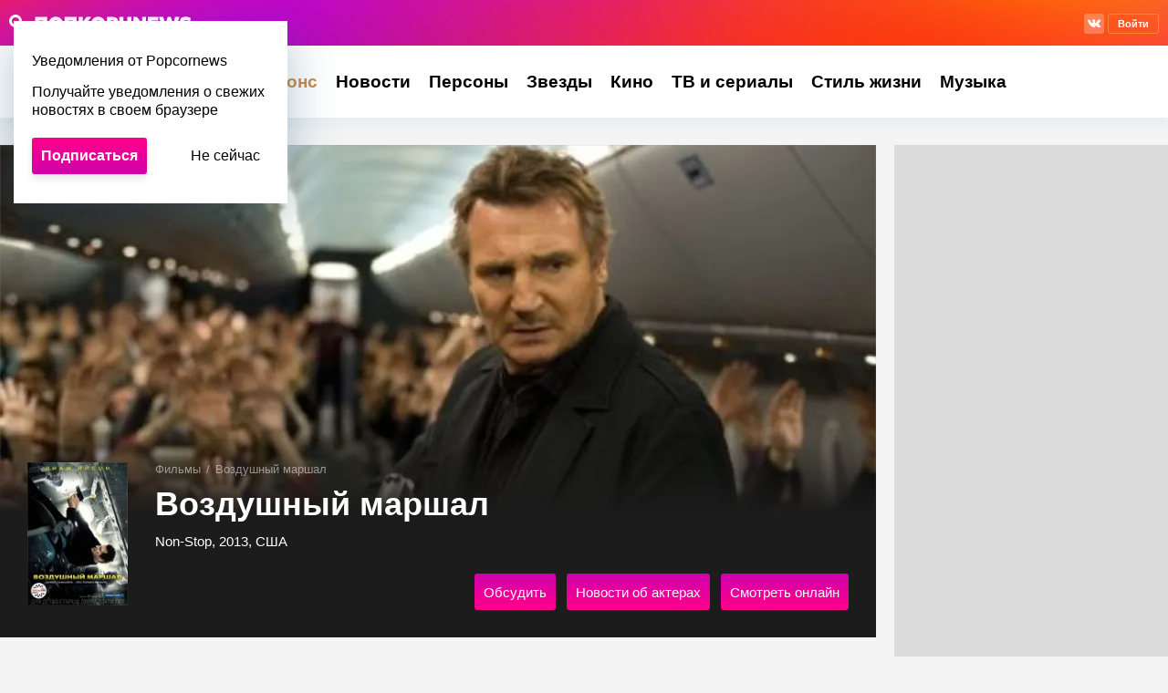

--- FILE ---
content_type: text/html; charset=UTF-8
request_url: https://www.popcornnews.ru/movies/8149004
body_size: 57616
content:
<!DOCTYPE html>
<html lang="ru">
<head>
    <title>Воздушный маршал (Non-Stop) 2013 смотреть онлайн в хорошем качестве на сайте Popcornnews.ru</title>
        <style>:root{--columnWidth:300px;--columnWidth-big:400px;--gapWidth:30px;--hugeBreakpoint:1700px;--desktopBreakpoint:1320px;--asideBreakpoint:1280px;--tabletBreakpoint:1000px;--phoneBreakpoint:480px;--primaryColor:#000;--backgroundGray:#f4f4f4;--secondaryColor:#4a4a4a;--auxColor:#9b9b9b;--accentColor:#cf00ad;--font:Helvetica,Arial,sans-serif;--tablet:1000px;--color:#000;--color-primary:#cf00ad;--color-pastel:#f7edf6;--color-secondary:#4a4a4a;--color-note:#9b9b9b;--color-border:#ddd;--color-border-primary:#f497e6;--color-border-secondary:#f0f0f0;--color-picture:#aaa;--color-reverse:#fff;--gamma-main--color:#000;--gamma-main--color-note:#979797;--gamma-main--color-bg:#fff;--gamma-main--color-symbol:#9b9b9b;--gamma-main--shadow:0 10px 10px rgba(65,146,193,0.06);--gamma-main--color-border:#f0f0f0;--gamma-dark--color:#fff;--gamma-dark--color-bg:#1c1c1c;--gamma-dark--color-note:#bbb;--gamma-dark--color-note:#666;--gamma-reverse--color:#fff;--gamma-reverse--color-bg:#000;--gamma-primary--color:#fff;--gamma-primary--color-bg:linear-gradient(0deg,#ff008a,#cf00ad);--icon-preloader:url("data:image/svg+xml;charset=utf8,%3C?xml version='1.0' encoding='UTF-8' standalone='no'?%3E%3Csvg xmlns:svg='http://www.w3.org/2000/svg' xmlns='http://www.w3.org/2000/svg' xmlns:xlink='http://www.w3.org/1999/xlink' version='1.0' width='15px' height='15px' viewBox='0 0 128 128' xml:space='preserve'%3E%3Cg%3E%3Cpath d='M122.5 69.25H96.47a33.1 33.1 0 0 0 0-10.5h26.05a5.25 5.25 0 0 1 0 10.5z' fill='%23000000' fill-opacity='1'/%3E%3Cpath d='M112.04 97.83L89.47 84.8a33.1 33.1 0 0 0 5.25-9.1l22.57 13.03a5.25 5.25 0 0 1-5.28 9.1z' fill='%23b2b2b2' fill-opacity='0.3'/%3E%3Cpath d='M88.68 117.35L75.65 94.78a33.1 33.1 0 0 0 9.1-5.25l13.02 22.57a5.25 5.25 0 1 1-9.1 5.25z' fill='%23b2b2b2' fill-opacity='0.3'/%3E%3Cpath d='M58.7 122.57V96.5a33.1 33.1 0 0 0 10.5 0v26.07a5.25 5.25 0 0 1-10.5 0z' fill='%23b2b2b2' fill-opacity='0.3'/%3E%3Cpath d='M30.1 112.1l13.04-22.57a33.1 33.1 0 0 0 9.1 5.25L39.2 117.35a5.25 5.25 0 1 1-9.1-5.25z' fill='%23b2b2b2' fill-opacity='0.3'/%3E%3Cpath d='M10.6 88.74L33.16 75.7a33.1 33.1 0 0 0 5.25 9.1L15.88 97.83a5.25 5.25 0 1 1-5.25-9.1z' fill='%23b2b2b2' fill-opacity='0.3'/%3E%3Cpath d='M5.37 58.75h26.06a33.1 33.1 0 0 0 0 10.5H5.37a5.25 5.25 0 0 1 0-10.5z' fill='%23999999' fill-opacity='0.4'/%3E%3Cpath d='M15.85 30.17L38.4 43.2a33.1 33.1 0 0 0-5.24 9.1L10.6 39.25a5.25 5.25 0 1 1 5.25-9.1z' fill='%237f7f7f' fill-opacity='0.5'/%3E%3Cpath d='M39.2 10.65l13.03 22.57a33.1 33.1 0 0 0-9.1 5.25l-13-22.57a5.25 5.25 0 1 1 9.1-5.25z' fill='%23666666' fill-opacity='0.6'/%3E%3Cpath d='M69.2 5.43V31.5a33.1 33.1 0 0 0-10.5 0V5.42a5.25 5.25 0 1 1 10.5 0z' fill='%234c4c4c' fill-opacity='0.7'/%3E%3Cpath d='M97.77 15.9L84.75 38.47a33.1 33.1 0 0 0-9.1-5.25l13.03-22.57a5.25 5.25 0 1 1 9.1 5.25z' fill='%23333333' fill-opacity='0.8'/%3E%3Cpath d='M117.3 39.26L94.7 52.3a33.1 33.1 0 0 0-5.25-9.1l22.57-13.03a5.25 5.25 0 0 1 5.25 9.1z' fill='%23191919' fill-opacity='0.9'/%3E%3CanimateTransform attributeName='transform' type='rotate' values='0 64 64;30 64 64;60 64 64;90 64 64;120 64 64;150 64 64;180 64 64;210 64 64;240 64 64;270 64 64;300 64 64;330 64 64' calcMode='discrete' dur='1080ms' repeatCount='indefinite'%3E%3C/animateTransform%3E%3C/g%3E%3C/svg%3E");--icon-arrow:url("data:image/svg+xml;charset=utf-8,%3Csvg width='5' height='12' fill='none' xmlns='http://www.w3.org/2000/svg'%3E%3Cpath d='M1 11l3-5-3-5' stroke='%23000' stroke-width='2' stroke-linecap='round' stroke-linejoin='round'/%3E%3C/svg%3E");--icon-warm:url("[data-uri]");--color-vk:#07f;--color-ok:#ee7f31;--color-telegram:#74a7d7;--color-whatsapp:#7bba61;--color-mailru:#428bdc;--color-yandexru:#5dcbcc;--color-reddit:#eb5528;--color-zen:#020202;--color-warm:#cb8b4d;--radius:5px;--radius-sm:3px;--radius-m:8px;--radius-lg:10px;--radius-xl:12px}a{color:#000}a,a:hover{text-decoration:none}h1,h2,h3,h4,h5,h6{font-size:16px;font-weight:500}h1,h2,h3,h4,h5,h6,ol,p,ul{padding:0;margin:0}ol,ul{list-style:none}hr{margin:0;border:0}th{text-align:left}article,aside,figcaption,figure,footer,header,section{display:block;margin:0;padding:0}input,textarea{color:#000;font:normal 15px/1.33 Helvetica,Arial,sans-serif;resize:none}input:focus,textarea:focus{outline:none}input[type=checkbox]{border:1px solid #f0f0f0;width:18px;height:18px;vertical-align:bottom;margin:0}*,:after,:before{box-sizing:border-box}.myVideo{margin-bottom:20px;width:100%}#example_video_1{width:100%!important;max-width:540px}.abs-center{position:absolute;top:50%;left:50%;transform:translate(-50%,-50%);width:100%;text-align:center}yatag{margin:0 auto!important}body{overflow-x:hidden;font-size:14px;line-height:1.57;position:relative;padding:0;margin:0;min-height:100%;background-color:#f4f4f4;display:flex;flex-direction:column}body.__modal{overflow:hidden}body.__modal-closedPage .header,body.__modal-closedPage .header-navigation{position:relative;z-index:1000000}body.__modal-closedPage .layer_close{display:none}body.__modal-closedPage .layer_header{font-size:14px}body.__modal-closedPage .layer_cnt{margin-top:100px}body.__modal-closedPage .header_login-button{display:none}body .unsetOverflow{overflow-x:unset!important}@media screen and (min-width:1000px){body{font-size:15px;line-height:1.46}body.__modal-closedPage .layer_header{font-size:30px}body.__modal-closedPage .layer_cnt{margin-top:160px}}html{height:100%;padding:0;margin:0;font:normal 15px/1.33 Helvetica,Arial,sans-serif;-webkit-font-smoothing:antialiased}.body-lock{overflow:hidden;touch-action:none}.body-fixedLock{position:fixed;width:100%}[class*=gamma-]{background:var(--color-bg);color:var(--color)}.gamma-main{--color-bg:var(--gamma-main--color-bg);--color:var(--gamma-main--color);--color-shadow:rgba(0,0,0,0.06)}@media (max-width:479px){.swipe{position:relative;overflow-x:scroll;overflow-y:hidden;-webkit-overflow-scrolling:touch;display:flex;scrollbar-width:none}.swipe::-webkit-scrollbar{display:none}.swipe>*{position:relative;margin-left:20px}.swipe>:first-child{margin-left:0}.swipe>:last-child:after{content:"";display:block;position:absolute;right:-20px;width:20px;height:1px}.swipe [class*=grid_cell]{width:260px;flex-shrink:0}}[class*=coating-]{margin-bottom:20px}@media (min-width:1000px){[class*=coating-]{margin-bottom:30px}}@media (max-width:999px){[class*=coating-adaptive-],[class*=coating-tablet-]{padding:20px;background-color:var(--color-bg);color:var(--color)}}@media (min-width:1000px){[class*=coating-adaptive-],[class*=coating-desktop-]{padding:30px;background-color:var(--color-bg);color:var(--color)}}@media (max-width:999px){.coating-adaptive-main,.coating-tablet-main{--color-bg:var(--gamma-main--color-bg);--color:var(--gamma-main--color);--color-note:var(--gamma-main--color-note);--color-symbol:var(--gamma-main--color-symbol);--color-border:var(--gamma-main--color-border);--color-border-secondary:var(--gamma-main--color-border-secondary);box-shadow:var(--gamma-main--shadow)}}@media (min-width:1000px){.coating-adaptive-main,.coating-desktop-main{--color-bg:var(--gamma-main--color-bg);--color:var(--gamma-main--color);--color-note:var(--gamma-main--color-note);--color-border:var(--gamma-main--color-border);--color-border-secondary:var(--gamma-main--color-border-secondary);--color-symbol:var(--gamma-main--color-symbol);box-shadow:var(--gamma-main--shadow)}}@media (max-width:999px){.coating-adaptive-dark,.coating-tablet-dark{--color-bg:var(--gamma-dark--color-bg);--color:var(--gamma-dark--color)}}@media (min-width:1000px){.coating-adaptive-dark,.coating-desktop-dark{--color-bg:var(--gamma-dark--color-bg);--color:var(--gamma-dark--color)}}.anchor{margin-top:-130px;top:auto;visibility:hidden}@media (min-width:1000px){.anchor{margin-top:-90px}}@media (max-width:999px){.outer-mobile{margin-left:-20px;margin-right:-20px}}@media (max-width:999px){.inner-mobile{padding-left:20px;padding-right:20px}}.more.js-active .more_btn{color:var(--color-note);background-color:var(--color-bg)}.slider{position:relative;-webkit-user-select:none;-moz-user-select:none;user-select:none}.slider_list{display:flex}.slider_item{position:relative}.slider:not(.js-active) .slider_btn,.slider_btn{display:none}@media (max-width:479px){.slider_list{position:relative;overflow-x:scroll;overflow-y:hidden;-webkit-overflow-scrolling:touch;scrollbar-width:none;margin-left:-20px;margin-right:-20px;padding-left:20px;padding-right:20px;transition-duration:0ms!important;transform:translate(0)!important}.slider_list::-webkit-scrollbar{display:none}.slider_item{position:relative;display:block;width:140px;flex-shrink:0;margin-left:20px}.slider_item:first-child{margin-left:0}.slider_item:last-child:after{content:"";display:block;position:absolute;right:-20px;width:20px;height:1px}}@media (min-width:480px){.slider_wrapper{position:relative;overflow:hidden}.slider_list{margin-left:-10px;margin-right:-10px}.slider_item{width:33.33333%;padding:0 10px;box-sizing:border-box;flex-shrink:0}.slider_btn{position:absolute;top:70px;display:flex;width:50px;height:50px;align-items:center;justify-content:center;border:none;border-radius:50%;box-shadow:0 10px 10px rgba(65,146,193,.06);background:var(--icon-arrow) 50% 50%/auto 17px #fff no-repeat}.slider_btn:focus{outline:none}.slider_btn:active{transform:scale(1.1)}.slider_btn-left{left:-35px;transform:rotate(180deg);box-shadow:0 -10px 10px rgba(65,146,193,.06)}.slider_btn-left:active{transform:rotate(180deg) scale(1.1)}.slider_btn-right{right:-35px}.slider_btn.js-disabled{visibility:hidden}}@media (min-width:1000px){.slider_item{width:25%}}.googleRecaptcha{position:relative;display:flex;align-items:center;justify-content:center;margin:0 -15px;min-height:78px}.googleRecaptcha:empty:after{content:"";position:absolute;left:50%;top:50%;display:block;width:15px;height:15px;margin:-8px 0 0 -8px;background:url("data:image/svg+xml;charset=utf8,%3C?xml version='1.0' encoding='UTF-8' standalone='no'?%3E%3Csvg xmlns:svg='http://www.w3.org/2000/svg' xmlns='http://www.w3.org/2000/svg' xmlns:xlink='http://www.w3.org/1999/xlink' version='1.0' width='15px' height='15px' viewBox='0 0 128 128' xml:space='preserve'%3E%3Cg%3E%3Cpath d='M122.5 69.25H96.47a33.1 33.1 0 0 0 0-10.5h26.05a5.25 5.25 0 0 1 0 10.5z' fill='%23000000' fill-opacity='1'/%3E%3Cpath d='M112.04 97.83L89.47 84.8a33.1 33.1 0 0 0 5.25-9.1l22.57 13.03a5.25 5.25 0 0 1-5.28 9.1z' fill='%23b2b2b2' fill-opacity='0.3'/%3E%3Cpath d='M88.68 117.35L75.65 94.78a33.1 33.1 0 0 0 9.1-5.25l13.02 22.57a5.25 5.25 0 1 1-9.1 5.25z' fill='%23b2b2b2' fill-opacity='0.3'/%3E%3Cpath d='M58.7 122.57V96.5a33.1 33.1 0 0 0 10.5 0v26.07a5.25 5.25 0 0 1-10.5 0z' fill='%23b2b2b2' fill-opacity='0.3'/%3E%3Cpath d='M30.1 112.1l13.04-22.57a33.1 33.1 0 0 0 9.1 5.25L39.2 117.35a5.25 5.25 0 1 1-9.1-5.25z' fill='%23b2b2b2' fill-opacity='0.3'/%3E%3Cpath d='M10.6 88.74L33.16 75.7a33.1 33.1 0 0 0 5.25 9.1L15.88 97.83a5.25 5.25 0 1 1-5.25-9.1z' fill='%23b2b2b2' fill-opacity='0.3'/%3E%3Cpath d='M5.37 58.75h26.06a33.1 33.1 0 0 0 0 10.5H5.37a5.25 5.25 0 0 1 0-10.5z' fill='%23999999' fill-opacity='0.4'/%3E%3Cpath d='M15.85 30.17L38.4 43.2a33.1 33.1 0 0 0-5.24 9.1L10.6 39.25a5.25 5.25 0 1 1 5.25-9.1z' fill='%237f7f7f' fill-opacity='0.5'/%3E%3Cpath d='M39.2 10.65l13.03 22.57a33.1 33.1 0 0 0-9.1 5.25l-13-22.57a5.25 5.25 0 1 1 9.1-5.25z' fill='%23666666' fill-opacity='0.6'/%3E%3Cpath d='M69.2 5.43V31.5a33.1 33.1 0 0 0-10.5 0V5.42a5.25 5.25 0 1 1 10.5 0z' fill='%234c4c4c' fill-opacity='0.7'/%3E%3Cpath d='M97.77 15.9L84.75 38.47a33.1 33.1 0 0 0-9.1-5.25l13.03-22.57a5.25 5.25 0 1 1 9.1 5.25z' fill='%23333333' fill-opacity='0.8'/%3E%3Cpath d='M117.3 39.26L94.7 52.3a33.1 33.1 0 0 0-5.25-9.1l22.57-13.03a5.25 5.25 0 0 1 5.25 9.1z' fill='%23191919' fill-opacity='0.9'/%3E%3CanimateTransform attributeName='transform' type='rotate' values='0 64 64;30 64 64;60 64 64;90 64 64;120 64 64;150 64 64;180 64 64;210 64 64;240 64 64;270 64 64;300 64 64;330 64 64' calcMode='discrete' dur='1080ms' repeatCount='indefinite'%3E%3C/animateTransform%3E%3C/g%3E%3C/svg%3E") 50% 50% no-repeat;background-size:contain}@media (min-width:1000px){.googleRecaptcha{margin:0;width:304px}}.sticky{position:sticky;top:50px}.picture{position:relative;display:block;background-color:var(--color-picture)}.picture:before{content:"";display:block;padding-top:56.25%}.picture:after{content:"";box-sizing:border-box;border:1px solid rgb(151 151 151/.15)}.picture:after,.picture_image{position:absolute;top:0;left:0;width:100%;height:100%}.picture_image{display:block;-o-object-position:50% 50%;object-position:50% 50%;-o-object-fit:cover;object-fit:cover}.picture-poster:before{padding-top:142.86%}.picture-vert:before{padding-top:177.78%}.picture-photo:before{padding-top:133.33%}.picture-square:before{padding-top:100%}.picture-alt:after{content:"";position:absolute;left:0;top:0;display:block;width:100%;height:100%;background:var(--icon-camera) 50% 50%/20px auto no-repeat;filter:var(--color-filter-reverse)}.symbol,[class*=symbol-]{display:inline-block;width:1em;height:1em;fill:var(--color);stroke:var(--color);font-size:20px;stroke-width:0}.symbol-cornerArrow{width:.417em;fill:transparent;stroke-width:2}.symbol-avatar{width:.85em}[class*=button2-]{--color-bg:transparent;position:relative;display:inline-flex;box-sizing:border-box;height:40px;align-items:center;justify-content:center;padding:0 10px;border:none;background:var(--color-bg);color:var(--color);outline:0;font-size:15px;font-weight:400;border-radius:3px;cursor:pointer}.button2_icon{margin-right:8px}.button2-default{padding:0;--color:var(--color-primary)}.button2-primary{--color:var(--gamma-primary--color);--color-bg:var(--gamma-primary--color-bg)}.button2-small{height:22px;font-size:11px}.button2-m{height:40px;font-size:16px;border-radius:var(--radius-sm);padding-left:30px;padding-right:30px}.button2-border{--color:var(--color-primary);border:1px solid var(--color-primary)}.avatar{position:relative;display:inline-flex;align-items:flex-end;justify-content:center;width:1em;height:1em;font-size:40px;border-radius:50%;background-color:var(--color-picture)}.avatar_thumb{display:block;width:100%;height:100%;-o-object-fit:cover;object-fit:cover;-o-object-position:50% 50%;object-position:50% 50%;border-radius:50%;position:absolute;left:0;top:0}.avatar-alt .avatar_icon{font-size:.8em;fill:transparent;stroke:var(--color-reverse);stroke-width:1px}.user{display:inline-flex;align-items:center}.user_avatar{flex-shrink:0;margin-left:10px}.user_name{display:block;font-weight:700;font-size:12px;color:var(--color-secondary);overflow:hidden}@media (min-width:1000px){.user_name{font-size:13px}}[class*=ellipsis-]{-webkit-line-clamp:var(--clamp);display:-webkit-box;-webkit-box-orient:vertical;overflow:hidden}.ellipsis-2{--clamp:2}.emojiList{font-size:20px;line-height:1.4;display:flex;flex-wrap:wrap;-webkit-user-select:none;-moz-user-select:none;user-select:none}.emojiList_brick{color:var(--color);background-color:#f1f1f1;min-width:53px;min-height:31px;border-radius:2em;margin-bottom:8px;padding:.25em .75em;box-sizing:border-box;cursor:pointer;display:flex;justify-content:center;align-items:center}.emojiList_brick:not(:last-child){margin-right:8px}.emojiList_brick.js-active{color:var(--color-reverse);background-color:var(--color-primary)}.emojiList_val:not(:empty){word-break:break-all;margin-left:5px}@media (hover:hover){.emojiList_brick:hover{cursor:pointer;opacity:.85}}.swiper-container{margin:0 auto;position:relative;overflow:hidden;list-style:none;padding:0;z-index:1;visibility:hidden}.swiper-container-no-flexbox .swiper-slide{float:left}.swiper-container-vertical>.swiper-wrapper{flex-direction:column}.swiper-wrapper{position:relative;width:100%;height:100%;z-index:1;display:flex;transition-property:transform;box-sizing:content-box}.swiper-container-android .swiper-slide,.swiper-wrapper{transform:translateZ(0)}.swiper-container-multirow>.swiper-wrapper{flex-wrap:wrap}.swiper-container-free-mode>.swiper-wrapper{transition-timing-function:ease-out;margin:0 auto}.swiper-slide{flex-shrink:0;width:100%;height:100%;position:relative;transition-property:transform}.swiper-slide-invisible-blank{visibility:hidden}.swiper-container-autoheight,.swiper-container-autoheight .swiper-slide{height:auto}.swiper-container-autoheight .swiper-wrapper{align-items:flex-start;transition-property:transform,height}.swiper-container-wp8-horizontal,.swiper-container-wp8-horizontal>.swiper-wrapper{touch-action:pan-y}.swiper-container-wp8-vertical,.swiper-container-wp8-vertical>.swiper-wrapper{touch-action:pan-x}.swiper-button-next,.swiper-button-prev{position:absolute;top:0;width:50px;height:100%;z-index:10;cursor:pointer;background-size:16px 39px;background-position:50%;background-repeat:no-repeat;opacity:.5;transition:opacity .3s}.swiper-button-next:focus,.swiper-button-prev:focus{outline:0}.swiper-button-next:hover,.swiper-button-prev:hover{opacity:.8}.swiper-button-next.swiper-button-disabled,.swiper-button-prev.swiper-button-disabled{display:none}.swiper-button-prev,.swiper-container-rtl .swiper-button-next{background-image:url(https://v1.popcornnews.ru/img/ic/icon_arrow-left.svg);left:0;right:auto}.swiper-button-next,.swiper-container-rtl .swiper-button-prev{background-image:url(https://v1.popcornnews.ru/img/ic/icon_arrow-left.svg);transform:rotate(180deg);right:0;left:auto}.swiper-button-lock{display:none}.swiper-pagination{position:absolute;text-align:center;transition:opacity .3s;transform:translateZ(0);z-index:10}.swiper-pagination.swiper-pagination-hidden{opacity:0}.swiper-container-horizontal>.swiper-pagination-bullets,.swiper-pagination-custom,.swiper-pagination-fraction{bottom:5px;left:15px}@media screen and (min-width:1000px){.swiper-container-horizontal>.swiper-pagination-bullets,.swiper-pagination-custom,.swiper-pagination-fraction{bottom:20px;left:200px;right:200px}}.swiper-pagination-bullets-dynamic{overflow:hidden;font-size:0}.swiper-pagination-bullets-dynamic .swiper-pagination-bullet{transform:scale(.33);position:relative}.swiper-pagination-bullets-dynamic .swiper-pagination-bullet-active,.swiper-pagination-bullets-dynamic .swiper-pagination-bullet-active-main{transform:scale(1)}.swiper-pagination-bullets-dynamic .swiper-pagination-bullet-active-prev{transform:scale(.66)}.swiper-pagination-bullets-dynamic .swiper-pagination-bullet-active-prev-prev{transform:scale(.33)}.swiper-pagination-bullets-dynamic .swiper-pagination-bullet-active-next{transform:scale(.66)}.swiper-pagination-bullets-dynamic .swiper-pagination-bullet-active-next-next{transform:scale(.33)}.swiper-pagination-bullet{position:relative;width:20px;height:20px;display:inline-block;opacity:.2}.swiper-pagination-bullet:before{content:"";position:absolute;top:50%;left:50%;margin-top:-3px;margin-left:-3px;width:6px;height:6px;border-radius:50%;background:#fff}button.swiper-pagination-bullet{border:none;margin:0;padding:0;box-shadow:none;-webkit-appearance:none;-moz-appearance:none;appearance:none}.swiper-pagination-clickable .swiper-pagination-bullet{cursor:pointer}.swiper-pagination-bullet-active{opacity:1}.swiper-container-vertical>.swiper-pagination-bullets{right:10px;top:50%;transform:translate3d(0,-50%,0)}.swiper-container-vertical>.swiper-pagination-bullets .swiper-pagination-bullet{margin:6px 0;display:block}.swiper-container-vertical>.swiper-pagination-bullets.swiper-pagination-bullets-dynamic{top:50%;transform:translateY(-50%);width:8px}.swiper-container-vertical>.swiper-pagination-bullets.swiper-pagination-bullets-dynamic .swiper-pagination-bullet{display:inline-block;transition:transform .2s,top .2s}.swiper-container-horizontal>.swiper-pagination-bullets .swiper-pagination-bullet{margin:0}.swiper-container-horizontal>.swiper-pagination-bullets.swiper-pagination-bullets-dynamic{left:50%;transform:translateX(-50%);white-space:nowrap}.swiper-container-horizontal>.swiper-pagination-bullets.swiper-pagination-bullets-dynamic .swiper-pagination-bullet{transition:transform .2s,left .2s}.swiper-container-horizontal.swiper-container-rtl>.swiper-pagination-bullets-dynamic .swiper-pagination-bullet{transition:transform .2s,right .2s}.swiper-pagination-progressbar{background:rgba(0,0,0,.25);position:absolute}.swiper-pagination-progressbar .swiper-pagination-progressbar-fill{background:#007aff;position:absolute;left:0;top:0;width:100%;height:100%;transform:scale(0);transform-origin:left top}.swiper-container-rtl .swiper-pagination-progressbar .swiper-pagination-progressbar-fill{transform-origin:right top}.swiper-container-horizontal>.swiper-pagination-progressbar,.swiper-container-vertical>.swiper-pagination-progressbar.swiper-pagination-progressbar-opposite{width:100%;height:4px;left:0;top:0}.swiper-container-horizontal>.swiper-pagination-progressbar.swiper-pagination-progressbar-opposite,.swiper-container-vertical>.swiper-pagination-progressbar{width:4px;height:100%;left:0;top:0}.swiper-pagination-white .swiper-pagination-bullet-active{background:#fff}.swiper-pagination-progressbar.swiper-pagination-white{background:hsla(0,0%,100%,.25)}.swiper-pagination-progressbar.swiper-pagination-white .swiper-pagination-progressbar-fill{background:#fff}.swiper-pagination-black .swiper-pagination-bullet-active{background:#000}.swiper-pagination-progressbar.swiper-pagination-black{background:rgba(0,0,0,.25)}.swiper-pagination-progressbar.swiper-pagination-black .swiper-pagination-progressbar-fill{background:#000}.swiper-pagination-lock{display:none}.swiper-scrollbar{border-radius:10px;position:relative;-ms-touch-action:none;background:rgba(0,0,0,.1)}.swiper-container-horizontal>.swiper-scrollbar{position:absolute;left:1%;bottom:3px;z-index:50;height:5px;width:98%}.swiper-container-vertical>.swiper-scrollbar{position:absolute;right:3px;top:1%;z-index:50;width:5px;height:98%}.swiper-scrollbar-drag{height:100%;width:100%;position:relative;background:rgba(0,0,0,.5);border-radius:10px;left:0;top:0}.swiper-scrollbar-cursor-drag{cursor:move}.swiper-scrollbar-lock{display:none}.swiper-zoom-container{width:100%;height:100%;display:flex;justify-content:center;align-items:center;text-align:center}.swiper-zoom-container>canvas,.swiper-zoom-container>img,.swiper-zoom-container>svg{max-width:100%;max-height:100%;-o-object-fit:contain;object-fit:contain}.swiper-slide-zoomed{cursor:move}.swiper-lazy-preloader{width:42px;height:42px;position:absolute;left:50%;top:50%;margin-left:-21px;margin-top:-21px;z-index:10;transform-origin:50%;animation:swiper-preloader-spin 1s steps(12) infinite}.swiper-lazy-preloader:after{display:block;content:"";width:100%;height:100%;background-image:url("data:image/svg+xml;charset=utf-8,%3Csvg viewBox='0 0 120 120' xmlns='http://www.w3.org/2000/svg' xmlns:xlink='http://www.w3.org/1999/xlink'%3E%3Cdefs%3E%3Cpath id='a' stroke='%236c6c6c' stroke-width='11' stroke-linecap='round' d='M60 7v20'/%3E%3C/defs%3E%3Cuse xlink:href='%23a' opacity='.27'/%3E%3Cuse xlink:href='%23a' opacity='.27' transform='rotate(30 60 60)'/%3E%3Cuse xlink:href='%23a' opacity='.27' transform='rotate(60 60 60)'/%3E%3Cuse xlink:href='%23a' opacity='.27' transform='rotate(90 60 60)'/%3E%3Cuse xlink:href='%23a' opacity='.27' transform='rotate(120 60 60)'/%3E%3Cuse xlink:href='%23a' opacity='.27' transform='rotate(150 60 60)'/%3E%3Cuse xlink:href='%23a' opacity='.37' transform='rotate(180 60 60)'/%3E%3Cuse xlink:href='%23a' opacity='.46' transform='rotate(210 60 60)'/%3E%3Cuse xlink:href='%23a' opacity='.56' transform='rotate(240 60 60)'/%3E%3Cuse xlink:href='%23a' opacity='.66' transform='rotate(270 60 60)'/%3E%3Cuse xlink:href='%23a' opacity='.75' transform='rotate(300 60 60)'/%3E%3Cuse xlink:href='%23a' opacity='.85' transform='rotate(330 60 60)'/%3E%3C/svg%3E");background-position:50%;background-size:100%;background-repeat:no-repeat}.swiper-lazy-preloader-white:after{background-image:url("data:image/svg+xml;charset=utf-8,%3Csvg viewBox='0 0 120 120' xmlns='http://www.w3.org/2000/svg' xmlns:xlink='http://www.w3.org/1999/xlink'%3E%3Cdefs%3E%3Cpath id='a' stroke='%23fff' stroke-width='11' stroke-linecap='round' d='M60 7v20'/%3E%3C/defs%3E%3Cuse xlink:href='%23a' opacity='.27'/%3E%3Cuse xlink:href='%23a' opacity='.27' transform='rotate(30 60 60)'/%3E%3Cuse xlink:href='%23a' opacity='.27' transform='rotate(60 60 60)'/%3E%3Cuse xlink:href='%23a' opacity='.27' transform='rotate(90 60 60)'/%3E%3Cuse xlink:href='%23a' opacity='.27' transform='rotate(120 60 60)'/%3E%3Cuse xlink:href='%23a' opacity='.27' transform='rotate(150 60 60)'/%3E%3Cuse xlink:href='%23a' opacity='.37' transform='rotate(180 60 60)'/%3E%3Cuse xlink:href='%23a' opacity='.46' transform='rotate(210 60 60)'/%3E%3Cuse xlink:href='%23a' opacity='.56' transform='rotate(240 60 60)'/%3E%3Cuse xlink:href='%23a' opacity='.66' transform='rotate(270 60 60)'/%3E%3Cuse xlink:href='%23a' opacity='.75' transform='rotate(300 60 60)'/%3E%3Cuse xlink:href='%23a' opacity='.85' transform='rotate(330 60 60)'/%3E%3C/svg%3E")}@keyframes swiper-preloader-spin{to{transform:rotate(1turn)}}.swiper-container .swiper-notification{position:absolute;left:0;top:0;pointer-events:none;opacity:0;z-index:-1000}.swiper-container-initialized{visibility:visible}.subMenu{display:flex;margin:0 0 20px 1px;padding-bottom:1px}.subMenu_item{display:flex;flex-shrink:0;align-items:center;box-sizing:border-box;height:40px;margin:0 -1px -1px;padding:0 10px;align-self:center;border:1px solid var(--color-border);background-color:var(--gamma-main--color-bg);font-size:13px;font-weight:700}.subMenu_item:first-child{margin-left:-1px}.subMenu_item.active{background-color:var(--gamma-reverse--color-bg);color:var(--gamma-reverse--color)}@media (min-width:480px){.subMenu{flex-wrap:wrap}}.popup{visibility:hidden;opacity:0;position:fixed;z-index:9999;left:0;top:0;display:block;width:100%;height:100%;overflow-y:scroll;overflow-x:auto;text-align:center;background-color:hsla(0,0%,100%,.5)}.popup_btns{display:none}.popup_frame{width:100%;display:table}.popup_cell,.popup_frame{position:relative;left:0;top:0;height:100%}.popup_cell{display:table-cell;vertical-align:middle}.popup_bg{position:absolute;left:0;top:0;width:100%;height:100%;background-color:transparent}.popup_container{--color-bg:var(--gamma-main--color-bg);--color-bg-hover:var(--gamma-main--color-bg-hover);--color:var(--gamma-main--color);--color-hover:var(--gamma-main--color-hover);--color-secondary:var(--gamma-main--color-secondary);--color-border:var(--gamma-main--color-border);--color-border-secondary:var(--gamma-main--color-border-secondary);position:relative;z-index:2;left:0;top:0;box-sizing:border-box;display:block;margin:42px 20px;padding:20px 15px;white-space:normal;text-align:left;word-break:break-word;touch-action:auto}.popup_title{display:block;padding-top:0;font-size:1.4em}.popup_close{position:absolute;z-index:5;right:0;top:0;overflow:hidden;display:block;padding:15px}.popup.active{visibility:inherit;opacity:1}@media (min-width:1000px){.popup{visibility:hidden;opacity:1;position:fixed;left:0;top:0;display:block;width:100%;height:100%;overflow-y:scroll;overflow-x:auto;text-align:center}.popup,.popup.active{z-index:9999}.popup_frame{width:100%;min-height:100%;height:auto;display:flex;align-items:center;justify-content:center}.popup_cell,.popup_frame{position:relative;left:0;top:0}.popup_cell{vertical-align:middle;display:contents}.popup_bg{position:absolute;left:0;top:0;width:100%;height:100%;background-color:transparent}.popup_container{transform:scale(0);position:relative;z-index:2;left:0;top:0;box-sizing:border-box;display:block;display:inline-block;vertical-align:middle;min-width:635px;max-width:635px;padding:40px;margin:50px auto;white-space:normal;text-align:left;border-radius:var(--wide-radius)}.popup_container:after{content:"";position:absolute;z-index:100;left:0;top:0;display:block;width:100%;height:100%;background:#1f1f1f;visibility:hidden;opacity:0}.popup_title{display:block;padding-top:0;font-weight:700;font-size:30px}.popup_content{padding:1em 0 1.4em}.popup.active{visibility:inherit;opacity:1}.popup_close{right:25px;top:25px}.popup_closeBtn{font-size:18px}.popup.active .popup_container{transform:scale(1) rotateX(0deg) translateZ(0)}}@media (max-width:999px){.popup{background-color:#fff}.popup_container{margin:0;padding:30px;box-sizing:border-box;min-height:90vh;max-width:100%;text-align:left;background-color:#fff;font-size:15px;line-height:1.33}}.anchorMenu{display:flex;margin-bottom:20px}.anchorMenu_item{display:flex;flex-shrink:0;margin-left:0;padding:3px 11px;font-size:13px;font-weight:700}.anchorMenu_item.primary{color:var(--color-primary)}@media (max-width:479px){.anchorMenu{padding-left:20px;padding-right:20px}}@media (min-width:480px){.anchorMenu{flex-wrap:wrap}}.anchorMenu.special{color:var(--color-primary)}.block{display:block;margin-bottom:20px}.block_title{margin:0 0 20px;display:block;font-weight:700;font-size:24px;line-height:28px}.block_allBtn{display:block;text-align:center;box-sizing:border-box;padding:7px 15px;width:100%;margin-bottom:0;font-size:15px;color:var(--color-primary);background-color:var(--gamma-main--color-bg);box-shadow:var(--gamma-main--shadow)}.block_footer{display:flex;width:100%;justify-content:space-between;align-items:center}.block_moreBtn.js-show{pointer-events:none;opacity:.3}@media (max-width:999px){.block{padding-left:20px;padding-right:20px}}@media (min-width:1000px){.block{margin-bottom:30px}.block_allBtn{padding:14px 30px}}.stripeTable{width:100%;margin-bottom:20px;border-top:1px solid var(--color-border-secondary);font-size:13px}@media (max-width:999px){.stripeTable_row{display:block;padding:10px 0;border-bottom:1px solid var(--color-border-secondary)}.stripeTable_cell:first-child{margin-bottom:1px;color:var(--color-note)}}@media (min-width:1000px){.stripeTable{display:grid;grid-template-columns:max-content auto}.stripeTable_row{display:contents}.stripeTable_cell{padding:10px 0;border-bottom:1px solid var(--color-border-secondary)}.stripeTable_cell:first-child{padding-right:40px}}.personsTable{width:100%;margin-bottom:20px}.personsTable_listTitle{display:block;margin:0 0 10px;font-size:15px;font-weight:700}.personsTable_list{margin-bottom:25px;border-top:1px solid var(--color-border-secondary)}.personsTable_item{display:flex;align-items:center}.personsTable_itemThumb{width:30px;margin-right:20px}.personsTable_itemCountry,.personsTable_itemName{display:block;font-size:13px}.personsTable_itemCountry{color:var(--color-note)}@media (max-width:999px){.personsTable_row{display:block;padding:10px 0;border-bottom:1px solid var(--color-border-secondary)}.personsTable_cell:last-child{display:none}}@media (min-width:1000px){.personsTable_list{display:grid;grid-template-columns:1fr auto}.personsTable_row{display:contents}.personsTable_cell{display:flex;align-items:center;padding:10px 0;border-bottom:1px solid var(--color-border-secondary)}.personsTable_cell:first-child{padding-right:40px}.personsTable_cell:last-child{font-size:13px}}.personsTable:not(.js-show) .personsTable_list:nth-of-type(n+3),.personsTable:not(.js-show) .personsTable_listTitle:nth-of-type(n+3),.personsTable:not(.js-show) .personsTable_row:nth-child(n+3){display:none}grid{width:100%;margin-bottom:20px}.onlineTable_listTitle{display:block;margin:0 0 10px;font-size:15px;font-weight:700}.onlineTable_list{margin-bottom:25px;border-top:1px solid var(--color-border-secondary)}.onlineTable_href{position:absolute;left:0;top:0;display:block;width:100%;height:100%}.onlineTable_row{position:relative;display:grid;grid-template:"cell1 cell1" "cell3 cell2"/1fr auto;grid-row-gap:10px;align-items:center}.onlineTable_cell:first-child{grid-area:cell1}.onlineTable_cell:nth-child(2){grid-area:cell2}.onlineTable_cell:nth-child(3){grid-area:cell3}.onlineTable_item{display:grid;grid-template:"thumb      name" auto "content content" auto/30px 1fr;grid-column-gap:15px;grid-row-gap:10px;align-items:center}.onlineTable_itemThumb{grid-area:thumb;width:30px}.onlineTable_itemName{grid-area:name;display:block;font-size:13px}.onlineTable_itemContent{grid-area:content;display:block;font-size:13px;color:var(--color-note)}@media (max-width:999px){.onlineTable_row{padding:10px 0;border-bottom:1px solid var(--color-border-secondary)}}@media (min-width:1000px){.onlineTable_listTitle{grid-column-end:span 3}.onlineTable_listTitle:not(:first-child){margin-top:25px}.onlineTable_row{grid-template:"cell1 cell2 cell3" auto/2fr 1fr auto;align-items:stretch}.onlineTable_cell{display:flex;align-items:center;padding:10px;border-bottom:1px solid var(--color-border-secondary)}.onlineTable_cell:first-child{padding-left:0;grid-area:auto}.onlineTable_cell:nth-child(2){grid-area:auto}.onlineTable_cell:nth-child(3){padding-right:0;grid-area:auto}}.commonList{margin-bottom:20px}.commonList_item{position:relative}.commonList_thumb{margin-bottom:10px}.commonList_href{position:absolute;left:0;top:0;display:block;width:100%;height:100%;text-decoration:none}.commonList_title{font-size:15px;margin-bottom:5px;-webkit-line-clamp:2}.commonList_info,.commonList_title{display:block;overflow:hidden;text-overflow:ellipsis;display:-webkit-box;-webkit-box-orient:vertical}.commonList_info{font-size:14px;color:var(--color-note);color:#9b9b9b;-webkit-line-clamp:1}@media (max-width:479px){.commonList_item{width:140px;flex-shrink:0}}@media (min-width:480px){.commonList{display:grid;grid-column-gap:20px;grid-row-gap:20px;grid-template-columns:repeat(3,1fr);width:100%}}@media (min-width:1000px){.commonList{width:570px;grid-column-gap:15px;grid-row-gap:20px;grid-template-columns:repeat(4,1fr);margin-bottom:30px}}.commonList-slider{display:block}@media (min-width:1000px){.commonList-wide{width:auto;grid-template-columns:repeat(6,1fr)}}@media (max-width:479px){.commonList-mobileColumn .commonList_item{width:100%;margin-bottom:30px}}.commonLists{margin-bottom:20px;border-top:1px solid var(--color-border-secondary)}.commonLists_title{display:block;margin:0 0 15px;font-weight:700;font-size:18px;line-height:28px}.commonLists_item{padding-top:20px;border-bottom:1px solid var(--color-border-secondary)}.commonLists:not(.js-show) .commonLists_item:nth-child(n+4){display:none}@media (min-width:1000px){.commonLists{margin-bottom:30px}}.setList{margin-bottom:20px;align-items:stretch}.setList_item{position:relative;display:flex;flex-direction:column;box-shadow:var(--gamma-main--shadow)}.setList_href{position:absolute;left:0;top:0;display:block;width:100%;height:100%;text-decoration:none}.setList_title{display:block;font-size:15px;margin-bottom:5px;overflow:hidden;text-overflow:ellipsis;display:-webkit-box;-webkit-line-clamp:2;-webkit-box-orient:vertical}.setList_content{flex-grow:1;display:block;padding:10px 20px 20px;background-color:var(--gamma-main--color-bg);color:var(--gamma-main--color)}@media (max-width:479px){.setList_item{width:100%;margin-bottom:20px}.setList_item:last-child{margin-bottom:0}}@media (min-width:1000px){.setList{display:grid;grid-column-gap:30px;grid-row-gap:30px;grid-template-columns:repeat(3,1fr);margin-bottom:30px}.setList_content{padding-left:30px;padding-right:30px}}.stillsList{margin-bottom:10px}@media (max-width:479px){.stillsList_item{margin-left:2px}.stillsList_thumb{width:260px}}@media (min-width:480px){.stillsList{display:grid;grid-template-columns:repeat(auto-fit,minmax(30%,1fr));grid-gap:2px;margin-bottom:0}}@media (min-width:1000px){.stillsList{grid-template-columns:repeat(auto-fit,minmax(24%,1fr))}}.videoList_item{position:relative;width:300px;flex-shrink:0}.videoList_player{margin-bottom:2px}.videoList_content{display:block}.videoList_date,.videoList_dur{display:none}.videoList_name{display:block;overflow:hidden;white-space:nowrap;text-overflow:ellipsis;padding-right:20px}@media (max-width:479px){.videoList_item{margin-left:2px}}@media (min-width:480px){.videoList_item{width:100%}.videoList_item:not(:last-child){margin-bottom:30px}.videoList_content{display:grid;grid-template:"name dur" "date date";grid-column-gap:30px}.videoList_name{grid-area:name}.videoList_date{grid-area:date;display:block;font-size:14px;color:var(--color-note)}.videoList_dur{grid-area:dur;display:flex;justify-content:flex-end}}.fullImage{display:none}.fullscreen .fullImage{display:table;width:100%;height:100%}.fullImage_line{display:table-row}.fullImage_item{position:relative;left:0;top:0;display:table-cell;border-top:1px solid var(--color-danger);background-color:#000}.fullImage_item-top{background-position:50% 50%;background-repeat:no-repeat;background-size:contain;text-align:center;vertical-align:middle}.fullImage_item-bottom{height:1px}.fullImage_btn{position:absolute;z-index:2;top:0;width:27px;height:100%;cursor:pointer}.fullImage_btn-left{left:0;margin-left:0;background-image:linear-gradient(90deg,rgba(0,0,0,.5),transparent)}.fullImage_btn-left .fullImage_btnIcon{left:7px;transform:rotate(180deg)}.fullImage_btn-right{right:0;margin-right:0;background-image:linear-gradient(90deg,transparent,rgba(0,0,0,.5))}.fullImage_btn-right .fullImage_btnIcon{right:7px}.fullImage_btnIcon{font-size:15px;position:absolute;top:50%;stroke:#fff}.fullImage_imageFrame{position:absolute;left:0;top:0;display:block;width:100%;height:100%}.fullImage_imageFrame:before{content:"";display:inline-block;vertical-align:middle;width:1px;height:100%;margin-right:-1px}.fullImage_imageFrame:after{content:"";position:absolute;left:50%;top:50%;display:block;width:30px;height:30px;margin:-8px 0 0 -8px;background:url("data:image/svg+xml;charset=utf8,%3C?xml version='1.0' encoding='UTF-8' standalone='no'?%3E%3Csvg xmlns:svg='http://www.w3.org/2000/svg' xmlns='http://www.w3.org/2000/svg' xmlns:xlink='http://www.w3.org/1999/xlink' version='1.0' width='15px' height='15px' viewBox='0 0 128 128' xml:space='preserve'%3E%3Cg%3E%3Cpath d='M122.5 69.25H96.47a33.1 33.1 0 0 0 0-10.5h26.05a5.25 5.25 0 0 1 0 10.5z' fill='%23000000' fill-opacity='1'/%3E%3Cpath d='M112.04 97.83L89.47 84.8a33.1 33.1 0 0 0 5.25-9.1l22.57 13.03a5.25 5.25 0 0 1-5.28 9.1z' fill='%23b2b2b2' fill-opacity='0.3'/%3E%3Cpath d='M88.68 117.35L75.65 94.78a33.1 33.1 0 0 0 9.1-5.25l13.02 22.57a5.25 5.25 0 1 1-9.1 5.25z' fill='%23b2b2b2' fill-opacity='0.3'/%3E%3Cpath d='M58.7 122.57V96.5a33.1 33.1 0 0 0 10.5 0v26.07a5.25 5.25 0 0 1-10.5 0z' fill='%23b2b2b2' fill-opacity='0.3'/%3E%3Cpath d='M30.1 112.1l13.04-22.57a33.1 33.1 0 0 0 9.1 5.25L39.2 117.35a5.25 5.25 0 1 1-9.1-5.25z' fill='%23b2b2b2' fill-opacity='0.3'/%3E%3Cpath d='M10.6 88.74L33.16 75.7a33.1 33.1 0 0 0 5.25 9.1L15.88 97.83a5.25 5.25 0 1 1-5.25-9.1z' fill='%23b2b2b2' fill-opacity='0.3'/%3E%3Cpath d='M5.37 58.75h26.06a33.1 33.1 0 0 0 0 10.5H5.37a5.25 5.25 0 0 1 0-10.5z' fill='%23999999' fill-opacity='0.4'/%3E%3Cpath d='M15.85 30.17L38.4 43.2a33.1 33.1 0 0 0-5.24 9.1L10.6 39.25a5.25 5.25 0 1 1 5.25-9.1z' fill='%237f7f7f' fill-opacity='0.5'/%3E%3Cpath d='M39.2 10.65l13.03 22.57a33.1 33.1 0 0 0-9.1 5.25l-13-22.57a5.25 5.25 0 1 1 9.1-5.25z' fill='%23666666' fill-opacity='0.6'/%3E%3Cpath d='M69.2 5.43V31.5a33.1 33.1 0 0 0-10.5 0V5.42a5.25 5.25 0 1 1 10.5 0z' fill='%234c4c4c' fill-opacity='0.7'/%3E%3Cpath d='M97.77 15.9L84.75 38.47a33.1 33.1 0 0 0-9.1-5.25l13.03-22.57a5.25 5.25 0 1 1 9.1 5.25z' fill='%23333333' fill-opacity='0.8'/%3E%3Cpath d='M117.3 39.26L94.7 52.3a33.1 33.1 0 0 0-5.25-9.1l22.57-13.03a5.25 5.25 0 0 1 5.25 9.1z' fill='%23191919' fill-opacity='0.9'/%3E%3CanimateTransform attributeName='transform' type='rotate' values='0 64 64;30 64 64;60 64 64;90 64 64;120 64 64;150 64 64;180 64 64;210 64 64;240 64 64;270 64 64;300 64 64;330 64 64' calcMode='discrete' dur='1080ms' repeatCount='indefinite'%3E%3C/animateTransform%3E%3C/g%3E%3C/svg%3E") 50% 50% no-repeat;background-size:contain}.fullImage_image{position:relative;z-index:2;display:inline-block;vertical-align:middle;max-width:100%;max-height:100%;min-width:100px;min-height:100px;-o-object-fit:contain;object-fit:contain}.fullImage_content{display:table;width:100%;box-sizing:border-box}.fullImage_contentItem{display:table-cell;vertical-align:top;padding:10px 0 10px 20px}.fullImage_contentItem:first-child{padding-left:0}.fullImage_title{display:block;margin:0 15px;font-size:13px;color:#fff}.fullImage_social{margin-top:8px}@media (min-width:1000px){.fullImage_btnIcon{font-size:26px;stroke:var(--color-note)}.fullImage_btn{width:50%;background:transparent}.fullImage_btn-left{margin-left:-90px}.fullImage_btn-left .fullImage_btnIcon{right:35px;left:35px}.fullImage_btn-right{margin-right:-90px}.fullImage_btn-right .fullImage_btnIcon{right:35px}.fullImage_title{margin:10px 0 13px;font-size:14px}}.fullscreen{display:none}body.js-fullscreen .fullscreen{position:fixed;z-index:9999;left:0;top:0;display:block;width:100%;height:100%;box-sizing:border-box;padding:30px 0 0;background-color:#030303;-webkit-user-select:none;-moz-user-select:none;user-select:none;text-align:left}.fullscreen_close{position:absolute;z-index:10;right:11px;top:10px;cursor:pointer;font-size:10px;fill:var(--color-note)}@media (min-width:1000px){body.js-fullscreen .fullscreen{padding:30px 90px 0}.fullscreen_close{right:20px;top:20px;font-size:22px}}.videoPlayer{--icon-play:url("data:image/svg+xml;charset=utf-8,%3Csvg width='67' height='67' fill='none' xmlns='http://www.w3.org/2000/svg'%3E%3Crect width='67' height='67' rx='33.5' fill='%23121212' fill-opacity='.8'/%3E%3Cpath d='M45.5 33.5a1.968 1.968 0 01-.95 1.69L26.54 46.206a2 2 0 01-2.767-.689 1.982 1.982 0 01-.273-1.001V22.484a1.982 1.982 0 011.015-1.727 2 2 0 012.025.037l18.01 11.018a1.968 1.968 0 01.95 1.689z' fill='%23F8F8F8'/%3E%3Crect x='.5' y='.5' width='66' height='66' rx='33' stroke='%23F8F8F8' stroke-opacity='.8'/%3E%3C/svg%3E");--icon-pause:url("data:image/svg+xml;charset=utf-8,%3Csvg width='67' height='67' fill='none' xmlns='http://www.w3.org/2000/svg'%3E%3Crect width='67' height='67' rx='33.5' fill='%23121212' fill-opacity='.8'/%3E%3Cpath d='M44.5 23.5v20a2 2 0 01-2 2h-5a2 2 0 01-2-2v-20a2 2 0 012-2h5a2 2 0 012 2zm-15-2h-5a2 2 0 00-2 2v20a2 2 0 002 2h5a2 2 0 002-2v-20a2 2 0 00-2-2z' fill='%23F8F8F8'/%3E%3Crect x='.5' y='.5' width='66' height='66' rx='33' stroke='%23F8F8F8' stroke-opacity='.8'/%3E%3C/svg%3E");--icon-preloader:url("data:image/svg+xml;charset=utf8,%3C?xml version='1.0' encoding='UTF-8' standalone='no'?%3E%3Csvg xmlns:svg='http://www.w3.org/2000/svg' xmlns='http://www.w3.org/2000/svg' xmlns:xlink='http://www.w3.org/1999/xlink' version='1.0' width='15px' height='15px' viewBox='0 0 128 128' xml:space='preserve'%3E%3Cg%3E%3Cpath d='M122.5 69.25H96.47a33.1 33.1 0 0 0 0-10.5h26.05a5.25 5.25 0 0 1 0 10.5z' fill='%23000000' fill-opacity='1'/%3E%3Cpath d='M112.04 97.83L89.47 84.8a33.1 33.1 0 0 0 5.25-9.1l22.57 13.03a5.25 5.25 0 0 1-5.28 9.1z' fill='%23b2b2b2' fill-opacity='0.3'/%3E%3Cpath d='M88.68 117.35L75.65 94.78a33.1 33.1 0 0 0 9.1-5.25l13.02 22.57a5.25 5.25 0 1 1-9.1 5.25z' fill='%23b2b2b2' fill-opacity='0.3'/%3E%3Cpath d='M58.7 122.57V96.5a33.1 33.1 0 0 0 10.5 0v26.07a5.25 5.25 0 0 1-10.5 0z' fill='%23b2b2b2' fill-opacity='0.3'/%3E%3Cpath d='M30.1 112.1l13.04-22.57a33.1 33.1 0 0 0 9.1 5.25L39.2 117.35a5.25 5.25 0 1 1-9.1-5.25z' fill='%23b2b2b2' fill-opacity='0.3'/%3E%3Cpath d='M10.6 88.74L33.16 75.7a33.1 33.1 0 0 0 5.25 9.1L15.88 97.83a5.25 5.25 0 1 1-5.25-9.1z' fill='%23b2b2b2' fill-opacity='0.3'/%3E%3Cpath d='M5.37 58.75h26.06a33.1 33.1 0 0 0 0 10.5H5.37a5.25 5.25 0 0 1 0-10.5z' fill='%23999999' fill-opacity='0.4'/%3E%3Cpath d='M15.85 30.17L38.4 43.2a33.1 33.1 0 0 0-5.24 9.1L10.6 39.25a5.25 5.25 0 1 1 5.25-9.1z' fill='%237f7f7f' fill-opacity='0.5'/%3E%3Cpath d='M39.2 10.65l13.03 22.57a33.1 33.1 0 0 0-9.1 5.25l-13-22.57a5.25 5.25 0 1 1 9.1-5.25z' fill='%23666666' fill-opacity='0.6'/%3E%3Cpath d='M69.2 5.43V31.5a33.1 33.1 0 0 0-10.5 0V5.42a5.25 5.25 0 1 1 10.5 0z' fill='%234c4c4c' fill-opacity='0.7'/%3E%3Cpath d='M97.77 15.9L84.75 38.47a33.1 33.1 0 0 0-9.1-5.25l13.03-22.57a5.25 5.25 0 1 1 9.1 5.25z' fill='%23333333' fill-opacity='0.8'/%3E%3Cpath d='M117.3 39.26L94.7 52.3a33.1 33.1 0 0 0-5.25-9.1l22.57-13.03a5.25 5.25 0 0 1 5.25 9.1z' fill='%23191919' fill-opacity='0.9'/%3E%3CanimateTransform attributeName='transform' type='rotate' values='0 64 64;30 64 64;60 64 64;90 64 64;120 64 64;150 64 64;180 64 64;210 64 64;240 64 64;270 64 64;300 64 64;330 64 64' calcMode='discrete' dur='1080ms' repeatCount='indefinite'%3E%3C/animateTransform%3E%3C/g%3E%3C/svg%3E");--bg-color:var(--videoPlayer-bg-color,#000);--video-fit:var(--videoPlayer-video-fit,contain);--controls-display:var(--videoPlayer-controls-display,block);--play-overlay:var(--videoPlayer-play-overlay,block);--logo-display:var(--videoPlayer-logo-display,none);--logo-image:var(--videoPlayer-logo-image,"[data-uri]");--logo-height:var(--videoPlayer-logo-height,.6em);--logo-ratio:var(--videoPlayer-logo-ratio,8.56);--color-filter-reverse:invert(100%) sepia(2%) saturate(7494%) hue-rotate(219deg) brightness(119%) contrast(119%);position:relative;left:0;top:0;display:block;aspect-ratio:16/9;overflow:hidden;box-sizing:border-box;font:400 15px/1.32 Helvetica,Arial;background-color:var(--bg-color)}.videoPlayer:after{display:none}.videoPlayer_preview{transition:.5s}.videoPlayer_preview,.videoPlayer_preview_video{position:absolute;left:0;top:0;width:100%;height:100%;background-size:cover;background-position:50% 50%;-o-object-fit:cover;object-fit:cover}.videoPlayer_preview_video{display:block}.videoPlayer_preview_image{display:block;-o-object-fit:cover;object-fit:cover;-o-object-position:center;object-position:center}.videoPlayer_playBtns,.videoPlayer_preview_image{position:absolute;left:0;top:0;width:100%;height:100%}.videoPlayer_playBtns{display:table;border-collapse:collapse;font-size:9px}.videoPlayer_playBtns_frame{display:table-cell;vertical-align:middle;text-align:center}.videoPlayer_trailerBtn{display:inline-block;min-width:8.34em;min-height:8.34em;background-color:rgba(0,0,0,.5);border-radius:4.17em;color:#fff;text-align:center;outline:none}.videoPlayer_trailerBtn:before{content:"";display:inline-block;vertical-align:middle;width:0;height:8.34em;margin-right:-3px}.videoPlayer_trailerBtn_text{display:inline-block;vertical-align:middle;font-size:.87em;font-weight:700;margin-right:.5em}.videoPlayer_trailerBtn_symbol{display:inline-block;vertical-align:middle;width:1.081em;height:1em;font-size:.8em;fill:#fff}.videoPlayer_trailerBtn:hover{color:#fff}.videoPlayer_playBtn{position:absolute;left:0;top:0;display:var(--play-overlay);width:100%;height:100%}.videoPlayer_playBtn:after{content:"";position:absolute;left:50%;top:50%;display:block;width:18%;height:18%;transform:translate(-50%,-50%);background:50% 50%/contain no-repeat var(--icon-play);transition:opacity .4s;will-change:opacity;opacity:1}.videoPlayer_youtube{position:relative;left:0;top:0;width:100%;height:100%;border:none}.videoPlayer_insert{position:absolute;left:0;top:0;display:block;width:100%;height:100%;visibility:hidden;background:url(//video.kinoafisha.info/i/player/preloader.gif?2=) 50% 50% no-repeat #303030}.videoPlayer_previewCat{display:inline-block;vertical-align:top;margin-top:.46em;font-size:.87em;color:#fff;color:hsla(0,0%,100%,.6)}.videoPlayer.js-loading:after{content:"";position:absolute;left:50%;top:50%;display:block;width:20px;height:20px;margin:-10px 0 0 -10px;background:var(--icon-preloader) 50% 50% no-repeat;background-size:contain;filter:var(--color-filter-reverse)}.videoPlayer.js-loading .videoPlayer_playBtn,.videoPlayer.js-loading .videoPlayer_preview{display:none}.videoPlayer.js-active .videoPlayer_playBtn,.videoPlayer.js-active .videoPlayer_preview{visibility:hidden;opacity:0}.videoPlayer.js-active-adv .videoPlayer_insert-adv,.videoPlayer.js-active-video .videoPlayer_insert-video{visibility:inherit;z-index:2}@media (min-width:600px){.videoPlayer_playBtns{font-size:15px}}.videoPlayer-iframe{padding-top:0}.videoPlayer-iframe,.videoPlayerHtml{position:absolute;left:0;top:0;width:100%;height:100%}.videoPlayerHtml{--icon-control-size:1.3em;visibility:inherit;background:#000;overflow:hidden;font-size:15px;color:#fff;-webkit-user-select:none;-moz-user-select:none;user-select:none;font-family:Tahoma,Arial}.videoPlayerHtml_video{display:block;border:none;outline:none;-o-object-fit:var(--video-fit);object-fit:var(--video-fit)}.videoPlayerHtml_toggle,.videoPlayerHtml_video{position:absolute;left:0;top:0;width:100%;height:100%}.videoPlayerHtml_toggle{display:var(--play-overlay);background:url(//video.kinoafisha.info/i/player/px.gif);visibility:hidden;cursor:pointer}.videoPlayerHtml_toggle:after{content:"";position:absolute;left:50%;top:50%;display:block;width:18%;height:18%;background:50% 50%/contain no-repeat var(--icon-play);transition:.5s;opacity:0;visibility:hidden;transform:translate(-50%,-50%) scale(.5);will-change:opacity,transform,visibility}.videoPlayerHtml_altVideo{display:block;position:absolute;left:0;top:0;width:100%;height:100%;background-position:50% 50%;background-repeat:no-repeat;background-size:cover;cursor:pointer}.videoPlayerHtml_altVideoPoster{display:block;width:100%;border:none}.videoPlayerHtml_altVideoBtn{position:absolute;left:50%;top:50%;width:8.47em;height:auto;margin:-4.23em 0 0 -4.23em;border:none}.videoPlayerHtml_footer{position:absolute;left:0;bottom:-2em;opacity:0;display:var(--controls-display);width:100%;will-change:bottom,opacity,visibility;cursor:default}.videoPlayerHtml_controls{position:relative;left:0;top:0;display:table;border-collapse:collapse;width:100%;height:2em;background:rgba(0,0,0,.5);font-size:15px}.videoPlayerHtml_controlsCell{display:table-cell;padding:.2em .5em 0}.videoPlayerHtml_controlsCell-shrink{width:1px;white-space:nowrap;padding-left:0;padding-right:0}.videoPlayerHtml_logo{display:none}.videoPlayerHtml_controlsBtn{position:relative;left:0;top:0;display:inline-block;vertical-align:middle;width:var(--icon-control-size);height:var(--icon-control-size);margin:0 .5em;background:none;border:none;cursor:pointer;color:#fff}.videoPlayerHtml_controlsBtnInner{position:absolute;left:0;top:0;display:block;width:100%;height:100%;visibility:hidden;opacity:0;transition:.5s;background-repeat:no-repeat;background-size:contain;background-position:50% 50%;will-change:opacity,visibility}.videoPlayerHtml_pauseBtn{background-image:url("data:image/svg+xml;charset=utf-8,%3Csvg width='24' height='24' fill='none' xmlns='http://www.w3.org/2000/svg'%3E%3Cpath d='M6 4h4v16H6V4zm8 0h4v16h-4V4z' fill='%23fff'/%3E%3C/svg%3E")}.videoPlayerHtml_playBtn{background-image:url("data:image/svg+xml;charset=utf-8,%3Csvg width='24' height='24' fill='none' xmlns='http://www.w3.org/2000/svg'%3E%3Cpath d='M5 18.277c0 .602.444.884.986.629l12.608-5.941c.541-.256.541-.674 0-.93L5.985 6.096C5.444 5.838 5 6.12 5 6.722v11.554z' fill='%23fff'/%3E%3C/svg%3E")}.videoPlayerHtml_fullscreenExit,.videoPlayerHtml_fullscreenRequest{position:absolute;left:0;top:0;display:block;width:100%;height:100%;visibility:hidden;opacity:0;transition:.5s;background-size:contain;background-repeat:no-repeat;will-change:opacity,visibility}.videoPlayerHtml_fullscreenRequest{background-image:url("data:image/svg+xml;charset=utf-8,%3Csvg width='24' height='24' fill='none' xmlns='http://www.w3.org/2000/svg'%3E%3Cpath d='M8 3H5a2 2 0 00-2 2v3m18 0V5a2 2 0 00-2-2h-3m0 18h3a2 2 0 002-2v-3M3 16v3a2 2 0 002 2h3' stroke='%23fff' stroke-linecap='round' stroke-linejoin='round'/%3E%3C/svg%3E")}.videoPlayerHtml_fullscreenExit{background-image:url("data:image/svg+xml;charset=utf-8,%3Csvg width='24' height='24' fill='none' xmlns='http://www.w3.org/2000/svg'%3E%3Cpath d='M8 3v3a2 2 0 01-2 2H3m18 0h-3a2 2 0 01-2-2V3m0 18v-3a2 2 0 012-2h3M3 16h3a2 2 0 012 2v3' stroke='%23fff' stroke-linecap='round' stroke-linejoin='round'/%3E%3C/svg%3E")}.videoPlayerHtml_fullscreenRequest{visibility:inherit;opacity:1}.videoPlayerHtml_shareBtn{display:none}.videoPlayerHtml_bigPauseBtn{width:18%;height:auto;margin:-9% 0 0 -9%;transition:.5s;opacity:0;visibility:hidden;transform:scale(.5);will-change:opacity,transform,visibility}.videoPlayerHtml_qualityBtn{display:none}.videoPlayerHtml_mute{margin-right:.7em}.videoPlayerHtml_mute_off .videoPlayerHtml_muteOn{visibility:hidden;opacity:0}.videoPlayerHtml_mute_off .videoPlayerHtml_muteOff{visibility:inherit;opacity:1}.videoPlayerHtml_muteOff,.videoPlayerHtml_muteOn{position:absolute;left:0;top:0;display:block;width:100%;height:100%;visibility:hidden;opacity:0;transition:.5s;background-repeat:no-repeat;background-size:contain;will-change:opacity,visibility}.videoPlayerHtml_muteOn{background-image:url("data:image/svg+xml;charset=utf-8,%3Csvg width='24' height='24' fill='none' xmlns='http://www.w3.org/2000/svg'%3E%3Cpath d='M11.5 5.055a.5.5 0 00-.817-.387L6.138 8.387a.5.5 0 01-.316.113H2a.5.5 0 00-.5.5v6a.5.5 0 00.5.5h3.822a.5.5 0 01.316.113l4.545 3.719a.5.5 0 00.817-.387V5.055z' fill='%23fff'/%3E%3Cpath d='M19.07 4.93a10 10 0 010 14.14M15.54 8.46a5 5 0 010 7.07' stroke='%23fff' stroke-linecap='round' stroke-linejoin='round'/%3E%3C/svg%3E");visibility:inherit;opacity:1}.videoPlayerHtml_muteOff{background-image:url("data:image/svg+xml;charset=utf-8,%3Csvg width='24' height='24' fill='none' xmlns='http://www.w3.org/2000/svg'%3E%3Cpath d='M11.5 5.055a.5.5 0 00-.817-.387L6.138 8.387a.5.5 0 01-.316.113H2a.5.5 0 00-.5.5v6a.5.5 0 00.5.5h3.822a.5.5 0 01.316.113l4.545 3.719a.5.5 0 00.817-.387V5.055z' fill='%23fff'/%3E%3Cpath d='M23 9l-6 6m0-6l6 6' stroke='%23fff' stroke-linecap='round' stroke-linejoin='round'/%3E%3C/svg%3E")}.videoPlayerHtml_time{display:inline-block;vertical-align:middle;font-size:.67em;margin:0 .5em}.videoPlayerHtml_timeCur{display:inline}.videoPlayerHtml_share,.videoPlayerHtml_timeDur,.videoPlayerHtml_timeSep{display:none}.videoPlayerHtml_shareItem{display:table;border-collapse:collapse;width:100%;margin:.5em 0;color:#949494;font-size:.8em}.videoPlayerHtml_shareCell{display:table-cell;padding:.25em .5em}.videoPlayerHtml_shareCell:first-child{text-align:left;padding-right:0;padding-left:1.33em;width:9.5em}.videoPlayerHtml_shareCell-shrink{width:1px;white-space:nowrap}.videoPlayerHtml_shareNote{color:#5c5757}.videoPlayerHtml_shareField{display:inline-block;box-sizing:border-box;color:#949494;padding:.2em .4em;border:1px solid #313131;background-color:#1f1f1f;border-radius:3px;font-size:.9em}.videoPlayerHtml_shareField:focus{outline:none}.videoPlayerHtml_shareField-insert{width:100%;text-align:center}.videoPlayerHtml_shareField-size{width:2.7em;margin-right:.7em;margin-left:.7em}@media (min-width:620px){.videoPlayerHtml_logo{display:var(--logo-display);height:var(--logo-height);width:calc(var(--logo-height)*var(--logo-ratio));margin:0 10px -.05em;cursor:default;background-size:100% 100%;background-image:var(--logo-image)}.videoPlayerHtml_timeDur,.videoPlayerHtml_timeSep{display:inline}.videoPlayerHtml_qualityBtn{display:inline-block}.videoPlayerHtml_qualityBtn-HQ{color:#0f0;text-shadow:0 0 .47em #fff}.videoPlayerHtml_qualityBtnOn{background-image:url("data:image/svg+xml;charset=utf-8,%3Csvg width='24' height='24' fill='none' xmlns='http://www.w3.org/2000/svg'%3E%3Cg filter='url(%23filter0_d_19990_20889)' fill='%23DC4700' clip-path='url(%23clip0_19990_20889)'%3E%3Cpath d='M8.457 17.5v-4.91H4.235v4.91H2v-11h2.235v4.194h4.222V6.5h2.242v11H8.457zm9.058 0H12.86v-11h4.654c.67.01 1.226.09 1.67.239a3.574 3.574 0 011.84 1.395 4.94 4.94 0 01.77 1.776c.137.637.205 1.244.205 1.821 0 1.463-.288 2.702-.865 3.717-.782 1.368-1.988 2.052-3.62 2.052zm1.678-8.194c-.347-.597-1.033-.896-2.06-.896h-2.08v7.18h2.08c1.066 0 1.809-.535 2.229-1.605.23-.587.344-1.286.344-2.097 0-1.12-.17-1.98-.513-2.582z'/%3E%3C/g%3E%3Cdefs%3E%3CclipPath id='clip0_19990_20889'%3E%3Cpath fill='%23fff' d='M0 0h24v24H0z'/%3E%3C/clipPath%3E%3Cfilter id='filter0_d_19990_20889' x='-6' y='-1.5' width='36' height='27' filterUnits='userSpaceOnUse' color-interpolation-filters='sRGB'%3E%3CfeFlood flood-opacity='0' result='BackgroundImageFix'/%3E%3CfeColorMatrix in='SourceAlpha' values='0 0 0 0 0 0 0 0 0 0 0 0 0 0 0 0 0 0 127 0' result='hardAlpha'/%3E%3CfeOffset/%3E%3CfeGaussianBlur stdDeviation='4'/%3E%3CfeComposite in2='hardAlpha' operator='out'/%3E%3CfeColorMatrix values='0 0 0 0 0.862745 0 0 0 0 0.278431 0 0 0 0 0 0 0 0 0.35 0'/%3E%3CfeBlend in2='BackgroundImageFix' result='effect1_dropShadow_19990_20889'/%3E%3CfeBlend in='SourceGraphic' in2='effect1_dropShadow_19990_20889' result='shape'/%3E%3C/filter%3E%3C/defs%3E%3C/svg%3E")}.videoPlayerHtml_qualityBtnOff{background-image:url("data:image/svg+xml;charset=utf-8,%3Csvg width='24' height='24' fill='none' xmlns='http://www.w3.org/2000/svg'%3E%3Cpath d='M8.457 17.5v-4.91H4.235v4.91H2v-11h2.235v4.194h4.222V6.5h2.242v11H8.457zm9.058 0H12.86v-11h4.654c.67.01 1.226.09 1.67.239a3.574 3.574 0 011.84 1.395 4.94 4.94 0 01.77 1.776c.137.637.205 1.244.205 1.821 0 1.463-.288 2.702-.865 3.717-.782 1.368-1.988 2.052-3.62 2.052zm1.678-8.194c-.347-.597-1.033-.896-2.06-.896h-2.08v7.18h2.08c1.066 0 1.809-.535 2.229-1.605.23-.587.344-1.286.344-2.097 0-1.12-.17-1.98-.513-2.582z' fill='%23fff'/%3E%3C/svg%3E");visibility:inherit;opacity:1}.videoPlayerHtml_qualityBtn-HQ .videoPlayerHtml_qualityBtnOff{visibility:hidden;opacity:0}.videoPlayerHtml_qualityBtn-HQ .videoPlayerHtml_qualityBtnOn{visibility:inherit;opacity:1}.videoPlayerHtml_shareBtn{display:inline-block;margin-right:1em;background-repeat:no-repeat;background-size:contain;background-image:url("data:image/svg+xml;charset=utf-8,%3Csvg width='24' height='24' fill='none' xmlns='http://www.w3.org/2000/svg'%3E%3Cpath d='M16 18l6-6-6-6M8 6l-6 6 6 6' stroke='%23fff' stroke-linecap='round' stroke-linejoin='round'/%3E%3C/svg%3E")}.videoPlayerHtml_share{position:relative;left:0;top:0;overflow:hidden;background-color:#1f1f1f}}@media (-webkit-min-device-pixel-ratio:1.5),(min-device-pixel-ratio:1.5),(min-resolution:1.5dppx),(min-resolution:144dpi){.videoPlayerHtml_controls,.videoPlayerHtml_logo{font-size:20px}}.videoPlayerHtml-ready .videoPlayerHtml_toggle{visibility:inherit}.videoPlayerHtml-ready .videoPlayerHtml_playBtn{opacity:1;visibility:inherit}.videoPlayerHtml-ready .videoPlayerHtml_footer{transition:.5s}.videoPlayerHtml-footer .videoPlayerHtml_footer{opacity:1;bottom:0;visibility:inherit}@media (min-width:620px){.videoPlayerHtmll-footer .videoPlayerHtml_footer{bottom:0}}.videoPlayerHtml-share .videoPlayerHtml_footer{bottom:0}.videoPlayerHtml-share .videoPlayerHtml_share{display:block}.videoPlayerHtml-playing .videoPlayerHtml_pauseBtn{opacity:1;visibility:inherit}.videoPlayerHtml-playing .videoPlayerHtml_playBtn{opacity:0;visibility:hidden}.videoPlayerHtml-pause .videoPlayerHtml_toggle:after{opacity:1;visibility:inherit;transform:translate(-50%,-50%) scale(1)}.videoPlayerHtml-pause .videoPlayerHtml_playBtn{opacity:1;visibility:inherit}.videoPlayerHtml-fullscreen{position:fixed;top:0;right:0;bottom:0;left:0;margin:0;padding-top:0!important;box-sizing:border-box;cursor:url(//video.kinoafisha.info/i/player/px.gif),default}.videoPlayerHtml-fullscreen .videoPlayerHtml_video{width:100%;height:100%;-o-object-fit:contain;object-fit:contain;-o-object-position:50% 50%;object-position:50% 50%}.videoPlayerHtml-fullscreen .videoPlayerHtml_fullscreenExit{opacity:1;visibility:inherit}.videoPlayerHtml-fullscreen .videoPlayerHtml_fullscreenRequest{opacity:0;visibility:hidden}.videoPlayerMeter{height:1.1em;margin-left:0;width:100%}.videoPlayerMeter-strip{width:100%;border-radius:.1em}.videoPlayerMeter-buffered,.videoPlayerMeter-strip{position:absolute;left:0;top:50%;margin-top:-.1em;height:.2em;background:#fff;background:hsla(0,0%,100%,.3)}.videoPlayerMeter-buffered{width:0}.videoPlayerMeter-progress{position:absolute;left:0;top:50%;margin-top:-.1em;width:0;height:.2em;background:#fff}.videoPlayerMeter-slider{position:absolute;left:0;top:0;height:1.1em;width:.3em;margin-left:-.15em;background:#fff;border-radius:.15em}.videoPlayerMeter_volume{display:none}@media (min-width:620px){.videoPlayerMeter_volume{display:inline-block;width:3em}}.videoPlayerMeter_volume .videoPlayerMeter-slider{top:50%;width:.7em;height:.7em;margin-left:-.35em;margin-top:-.35em;border-radius:50%}.videoPlayerAds{font-size:15px;background-color:#000}.videoPlayerAds,.videoPlayerAds_video{position:absolute;left:0;top:0;display:block;width:100%;height:100%}.videoPlayerAds_controls{position:absolute;left:0;top:0;display:table;border-collapse:collapse;width:100%;background-color:rgba(0,0,0,.5)}.videoPlayerAds_controlsCell{display:table-cell;text-align:right;padding:.3em 2.33em .3em 0}.videoPlayerAds_controlsCell:first-child{text-align:left;padding-right:0;padding-left:2.33em}.videoPlayerAds_link{position:absolute;left:0;top:0;display:block;width:100%;height:100%;background-image:url(//video.kinoafisha.info/i/player/px.gif);text-decoration:none}.videoPlayerAds_param{color:#a8a8a8!important;font-size:.8em;text-transform:lowercase;text-decoration:none;-webkit-user-select:none;outline:none!important}.videoPlayerAds_before{visibility:hidden;opacity:0;position:absolute;left:0;top:0;display:block;width:100%;height:100%;background-color:#303030;transition:opacity .5s}.videoPlayerAds_beforeContent{display:table;width:100%;height:100%;border-collapse:collapse}.videoPlayerAds_beforeContentItem{display:table-cell;vertical-align:middle;text-align:center;font-size:4em;line-height:1;color:#fff}.videoPlayerAds-before .videoPlayerAds_before{visibility:inherit;opacity:.5}.sideComments{position:sticky;left:0;top:30px;max-height:calc(100vh - 60px);overflow:hidden;display:flex;flex-direction:column}.sideComments-empty .sideComments_alt{display:block;margin-bottom:25px}.sideCommentsList{position:relative;flex-grow:1;overflow:hidden;margin-bottom:25px}.sideCommentsList:after{content:"";position:absolute;left:0;bottom:0;display:block;width:100%;height:30px;pointer-events:none;background:linear-gradient(0deg,#fff,hsla(0,0%,100%,0))}.sideCommentsList_item{display:flex;flex-direction:column;align-items:flex-end}.sideCommentsList_item:not(:last-child){margin-bottom:30px}.sideCommentsList_content{position:relative;border:1px solid var(--color-border);box-sizing:border-box;width:100%;margin-bottom:15px;padding:16px 20px;font-size:13px}.sideCommentsList_content:after,.sideCommentsList_content:before{content:"";position:absolute;bottom:-27px;left:-1px;display:inline-block;width:0;height:0;border-left:0 solid transparent;border-bottom:0 solid var(--color-border);border-right:27px solid transparent;border-top:26px solid var(--color-border)}.sideCommentsList_content:before{bottom:-25px;left:0;border-left-color:transparent;border-bottom-color:var(--color-bg);border-right-color:transparent;border-top-color:var(--color-bg);z-index:9999}.onlineModule_header{margin-bottom:25px}.onlineModule_headerMenu:last-child{margin-left:30px}@media (min-width:480px){.onlineModule_header{display:flex;justify-content:space-between;align-items:flex-start}.onlineModule_headerMenu:first-child{order:2;margin-left:30px;flex-wrap:nowrap}.onlineModule_headerMenu:last-child{margin-left:0}}@media (min-width:1000px){.onlineModule_header{margin-bottom:30px}}.newsWidget{position:relative;font:normal 15px/1.32 Tahoma,Arial,sans-serif;padding-top:20px;padding-bottom:20px}.newsWidget_title{display:none}.newsWidget_list{display:block}.newsWidget_item{position:relative;display:flex;align-items:flex-start}.newsWidget_itemTitle{font-weight:700}.newsWidget_itemThumb{position:relative}.newsWidget_itemThumb:after{content:"";width:33px;height:32px;z-index:3;background-repeat:no-repeat;position:absolute;right:9px;bottom:9px;padding:0}.newsWidget_href{position:absolute;left:0;top:0;display:block;width:100%;height:100%;z-index:4}.newsWidget-loading .newsWidget_more{pointer-events:none;opacity:.6}.newsWidget:not(.newsWidget-manual) .newsWidget_more{visibility:hidden}@media (max-width:999px){.newsWidget_item{flex-direction:column}.newsWidget_itemTitle{font-size:15px;margin-bottom:20px}.newsWidget_itemThumb{width:100%}.newsWidget_item{padding-left:0;padding-right:0}}@media (min-width:1000px){.newsWidget_item.block{margin:0}.newsWidget_item{flex-direction:row-reverse;border-top:1px solid var(--color-border);padding:30px 0}.newsWidget_itemTitle{flex-grow:1;font-size:18px}.newsWidget_itemThumb{width:315px;margin-right:30px;flex-shrink:0}}.bodySwiper{--bullet-height:2px;--nav-arrow-width:7px;--arrow-size:40px;--color-bg:#fff;--icon-arrow:url("data:image/svg+xml;charset=utf-8,%3Csvg width='5' height='12' fill='none' xmlns='http://www.w3.org/2000/svg'%3E%3Cpath d='M1 11l3-5-3-5' fill-rule='evenodd' stroke='%23000' fill='transparent' stroke-linecap='round' stroke-linejoin='round'/%3E%3C/svg%3E");--small-radius:4px;--wide-radius:12px;display:flex;margin:20px auto;position:relative;list-style:none;padding:0;z-index:1;overflow:initial}.bodySwiper,.bodySwiper_swiper{border-radius:var(--wide-radius)}.bodySwiper_swiper{width:100%;overflow:hidden}.bodySwiper_pagination.swiper-pagination{top:0;bottom:auto;display:flex;box-sizing:border-box;width:100%}.bodySwiper_pagination .swiper-pagination-bullet:before{display:none}.bodySwiper_pagination .swiper-pagination-bullet{width:100%;height:var(--bullet-height);border-radius:var(--small-radius);background:#000;opacity:.2;margin:0 4px}.bodySwiper_pagination .swiper-pagination-bullet-active{background:var(--color-bg);opacity:1}.bodySwiper_picture{border-radius:0;margin-bottom:0}.bodySwiper_picture:after{border:none}.bodySwiper_info{color:var(--color-reverse);padding:0 var(--inner-padding) var(--inner-padding) var(--inner-padding);font-size:24px;font-weight:700;text-align:center}.bodySwiper_btn{opacity:1;transition:none;top:50%;display:flex;align-items:center;justify-content:center}.bodySwiper_swiper.js-init .bodySwiper_item:not([data-swiper-slide-index="0"]) .bodySwiper_info{font-size:14px;font-weight:400}.bodySwiper_btn{--arrow-shift:-10px;--arrow-size:35px;width:var(--arrow-size);height:var(--arrow-size);border-radius:50%;box-shadow:0 0 10px rgba(0,0,0,.12);background-color:var(--color-bg);position:absolute;margin-top:-20px;background-image:none}.bodySwiper_btn:after{content:"";display:block;width:var(--nav-arrow-width);height:calc(2*var(--nav-arrow-width));flex-shrink:0;font-family:sans-serif;background:var(--icon-arrow) 50% 50%/contain no-repeat}.bodySwiper_btn-next{right:var(--arrow-shift)}.bodySwiper_btn-next:after{transform:rotate(-180deg)}.bodySwiper_btn-prev{left:var(--arrow-shift)}.bodySwiper_btn-prev:after{transform:rotate(180deg)}.bodySwiper_picture:before{padding-top:0}.bodySwiper_image.picture_image{display:block;height:100%;width:100%;max-width:auto}@media (max-width:759px){.bodySwiper{--inner-padding:15px}.bodySwiper_item{position:relative}.bodySwiper_picture,.bodySwiper_swiper{height:100%;width:100%}.bodySwiper_info{position:absolute;bottom:0;left:0;display:flex;align-items:stretch;width:100%;max-height:100%;background:linear-gradient(180deg,rgba(31,31,31,0),#1a1a1a);padding:var(--inner-padding);box-sizing:border-box}.bodySwiper_infoTitle{position:relative;z-index:1;flex-grow:1}.bodySwiper_pagination{padding:var(--inner-padding)}}@media (min-width:760px){.bodySwiper{--inner-padding:20px;background:linear-gradient(117.54deg,#ff005d,#ff01e5 33.33%,#fa1212 66.67%,#fb6b24);box-shadow:0 4px 4px 0 rgba(0,0,0,.25)}.bodySwiper_item{display:flex;flex-direction:column;height:100%}.bodySwiper_picture{--color-picture:initial;flex-grow:1}.bodySwiper_image{padding:calc(var(--inner-padding) + var(--bullet-height) + 15px) var(--inner-padding) var(--inner-padding);-o-object-fit:contain;object-fit:contain;box-sizing:border-box}.bodySwiper_info{padding:0 var(--inner-padding) var(--inner-padding) var(--inner-padding)}.bodySwiper_infoTitle{--clamp:2}.bodySwiper_pagination{padding:calc(var(--inner-padding) - var(--bullet-height)) var(--inner-padding) 0 var(--inner-padding)}}@media (max-width:759px){.bodySwiper-horizontal{height:270px}}@media (min-width:760px){.bodySwiper-horizontal{aspect-ratio:100/54}}@media (max-width:759px){.bodySwiper-vertical{height:505px}}@media (min-width:760px){.bodySwiper-vertical{aspect-ratio:100/93}}@media (hover:hover){.bodySwiper_btn:hover{opacity:1}}.socials{--socials-offset:10px;display:block;display:flex;flex-wrap:wrap;margin-left:calc(-1*var(--socials-offset));margin-top:calc(-1*var(--socials-offset));font-size:30px}.socials_item{--color:#fff;--color-bg:var(--color-note);display:flex;align-items:center;width:1em;height:1em;box-sizing:border-box;justify-content:center;color:var(--color);background:var(--color-bg);margin-left:var(--socials-offset);margin-top:var(--socials-offset)}.socials_icon{-o-object-position:0 50%;object-position:0 50%;margin:auto;fill:var(--gamma-primary--color);stroke:var(--gamma-primary--color);font-size:.6em}.socials_item-fb .socials_icon{font-size:.5em}.socials_item-inst .socials_icon{stroke-width:2;font-size:.65em}@media (hover:hover){.socials_item:hover{cursor:pointer;opacity:.85}}.socials-colored .socials_item-vk{--color-bg:var(--color-vk)}.socials-colored .socials_item-ok{--color-bg:var(--color-ok)}.socials-colored .socials_item-telegram{--color-bg:var(--color-telegram)}.socials-colored .socials_item-whatsapp{--color-bg:var(--color-whatsapp)}.socials-colored .socials_item-mailru{--color-bg:var(--color-mailru)}.socials-colored .socials_item-yandexru{--color-bg:var(--color-yandexru)}.socials-colored .socials_item-reddit{--color-bg:var(--color-reddit)}.socials-colored .socials_item-zen{--color-bg:var(--color-zen)}.socials-share{--socials-offset:8px}.socials-share .socials_item{border-radius:var(--radius);width:1.6em}.socials-lg{font-size:40px}.socials-monocolor .socials_item{--color-bg:linear-gradient(180deg,#ff008a,#cf00ad)}.socials-radius .socials_item{border-radius:var(--radius-sm)}.socials-bordered{padding:5px;font-size:20px;border:1px solid var(--color-border);border-radius:var(--radius-sm)}.socials-bordered .socials_item{--color-bg:#000;--color:#fff;position:relative;margin:3px 10px;border-radius:50%}.socials-bordered .socials_item:before{content:"";position:absolute;top:-3px;left:-10px;width:1px;height:calc(100% + 6px);background-color:var(--color-border)}.socials-bordered .socials_item:first-child:before{content:none}.moreContent.more{--indent:15px;max-height:440px;box-shadow:0 1px 10px var(--color-shadow);padding:0 var(--indent);border-radius:var(--radius)}.moreContent_title{margin-top:20px;margin-bottom:20px;display:block;font-weight:700;line-height:1.2;color:var(--color)}.moreContent.js-active .moreContent_btn.more_btn{right:50%;bottom:20px;transform:translate(50%);min-width:190px;font-size:13px;border:1px solid var(--color-border);font-weight:700;color:var(--color);background:var(--color-bg);left:auto}.moreContent.js-active .moreContent_btn.more_btn:before{content:none}.moreContent.more.js-active:not(.js-more):after{height:50%;background:linear-gradient(0deg,var(--color-bg),var(--color-bg) 70px,hsla(0,0%,100%,0))}@media (max-width:999px){.moreContent.more{margin-left:20px;margin-right:20px}.moreContent_title{font-size:22px}}@media (min-width:1000px){.moreContent.more{--indent:20px}.moreContent_title{font-size:24px}}.mediaListItem{--thumb-width:100px;--column-width:15px;position:relative;display:grid;grid-template:"thumbHref title" auto "thumbHref date" auto "thumbHref ." 1fr/var(--thumb-width) 1fr;-moz-column-gap:var(--column-width);column-gap:var(--column-width);align-items:flex-start;box-sizing:border-box;margin-bottom:20px}.mediaListItem_title{grid-area:title;display:block;font-size:16px}.mediaListItem_date{grid-area:date;color:var(--color-note);font-size:13px;line-height:1.38}.mediaListItem_thumbHref{display:block;grid-area:thumbHref}.mediaListItem_thumbImage.picture_image{height:100%;width:100%}@media (max-width:759px){.mediaListItem_thumbHref{margin-bottom:15px;display:block}}@media (min-width:760px){.mediaListItem{--thumb-width:180px;--column-width:20px}.mediaListItem_title{font-size:18px}}.newMainPage_container>:last-child{margin-bottom:0;padding-bottom:0}.newMainPage_preview{padding-top:0}.newMainPage_previewShortNews-line:nth-child(n+5){display:none}.newMainPage_previewMain .newsList_desc{font-size:16px}.newMainPage_previewMain.newsList{height:-moz-fit-content;height:fit-content;padding:0;box-sizing:border-box;border-radius:var(--radius-xl)}.newMainPage_previewMain .newsList_item{box-sizing:border-box;border:1px solid var(--color-border-primary);background:var(--color-pastel);padding-top:20px;padding-bottom:20px;border-radius:inherit}.newMainPage_previewShortNews .shortNewsList_item{margin-bottom:20px}.newMainPage_previewShortNews .shortNewsList_title{margin-bottom:10px}.newMainPage_previewShortNews .shortNewsList_info{font-size:11px}.newMainPage_newsListAnons{padding-top:0}@media (max-width:999px){.newMainPage_previewShortNews .shortNewsList_title{font-size:16px}.newMainPage_previewShortNews .shortNewsList_item{display:grid;grid-template-columns:90px 1fr;-moz-column-gap:15px;column-gap:15px}.newMainPage_previewShortNews .shortNewsList_thumb{grid-row-end:span 2;margin-bottom:0;aspect-ratio:1}.newMainPage_stories{max-width:335px;margin-left:auto;margin-right:auto}}@media (min-width:1000px){.newMainPage_aside{padding-right:0}.newMainPage_aside .shortNewsList_item{margin-bottom:20px}.newMainPage_aside .shortNewsList_title{font-size:13px;margin-bottom:10px}.newMainPage_aside .shortNewsList_info{font-size:11px}.newMainPage_newsListAnons,.newMainPage_preview{padding-left:0;padding-right:0}.newMainPage_preview{display:grid;grid-template-columns:1fr 140px;-moz-column-gap:14px;column-gap:14px;row-gap:25px;padding-bottom:0}.newMainPage_previewShortNews-line.shortNewsList{display:grid;grid-template-columns:repeat(4,1fr);-moz-column-gap:20px;column-gap:20px}.newMainPage_previewMain.newsList,.newMainPage_previewShortNews.shortNewsList{margin-bottom:0}.newMainPage_previewShortNews .shortNewsList_title{font-size:13px}}.asideNews{display:block}.newsListNew .newsList_thumb{margin-bottom:10px;border-radius:var(--radius);overflow:hidden}.newsListNew .newsList_title{display:block;font-weight:700;line-height:1.2;margin:0 0 16px;font-size:22px}.newsListNew .newsList_desc{display:block;margin-bottom:13px}.newsListNew .newsList_info{display:block;font-size:13px;font-family:Arial,sans-serif;color:var(--color-secondary)}.newMainPage_previewMain .newsList_item{position:relative;padding:20px;border-radius:var(--radius)}@media (min-width:1000px){.newMainPage_previewMain .newsList_item{padding:30px}.newsListNew .newsList_title{font-size:24px}}.newsListAnons{display:flex;flex-direction:column;margin-bottom:var(--gapWidth)}.newsListAnons .newsList_item{padding-left:0;padding-right:0;display:grid;margin-bottom:20px}.newsListAnons_btn{margin:0 auto;min-width:227px;font-weight:700;align-self:center}.newsListAnons .newsList_title{font-weight:400}.newsListAnons .newsList_thumbWrapper{grid-row-end:span 2;margin-bottom:0;height:-moz-fit-content;height:fit-content}.newsListAnons_title{display:block;font-weight:700;line-height:1.2;margin:0 0 16px;font-size:22px}@media (max-width:999px){.newsListAnons .newsList_title{font-size:16px}.newsListAnons .newsList_item{grid-template-columns:90px 1fr;-moz-column-gap:15px;column-gap:15px}.newsListAnons .newsList_thumb{aspect-ratio:1}}@media (min-width:1000px){.newsListAnons .newsList_item{grid-template-columns:230px 1fr;-moz-column-gap:20px;column-gap:20px}.newsListAnons_title{font-size:24px}}.shortNewsList{display:block;margin-bottom:var(--gapWidth)}.shortNewsList:last-child{margin-bottom:0}.shortNewsList_item{display:block;margin-bottom:var(--gapWidth)}.shortNewsList_item-bold .shortNewsList_title{font-weight:700}.shortNewsList_item:last-child{margin-bottom:0}.shortNewsList_thumb{margin-bottom:10px;border-radius:var(--radius);overflow:hidden}.shortNewsList_desc,.shortNewsList_title{display:block;margin-bottom:5px}.shortNewsList_desc{font-size:13px}.shortNewsList_info{display:block;font-size:13px;font-family:Arial,sans-serif;color:var(--color-secondary)}.stories{--inner-padding:10px;--nav-arrow-width:5px;margin-bottom:var(--gapWidth)}.stories_swiper{border-radius:var(--radius-lg);overflow:hidden;border:1px solid var(--color-reverse);filter:drop-shadow(0 0 10px rgba(177,177,177,.35));position:relative}.stories_picture{--aspect-ratio:129%}.stories_picture.picture:before{padding-top:var(--aspect-ratio)}.stories_info{bottom:0;background:var(--colorBlackout-bg);color:var(--color-reverse);padding:var(--inner-padding);font-weight:700;font-size:14px}.stories_info,.stories_top{position:absolute;width:100%;box-sizing:border-box}.stories_top{top:20px;left:0;padding:0 var(--inner-padding)}.stories_top,.stories_topLogo{display:flex;align-items:center}.stories_topLogo{width:16px;height:16px;justify-content:space-around;border-radius:50%;background-color:var(--color-primary);background:linear-gradient(180deg,#ff008a,#cf00ad);margin-right:5px;overflow:hidden}.stories_topTitle{margin-right:2px}.stories_topDate,.stories_topTitle{font-weight:500;font-size:10px;color:var(--color-reverse)}.stories_topDate{opacity:.6}.stories_pagination{top:0;bottom:auto;left:0;width:100%;display:flex;padding:0 var(--inner-padding);box-sizing:border-box;margin-left:-4px;margin-right:-4px;padding-top:var(--inner-padding);margin-right:var(--inner-padding)}.stories_pagination .swiper-pagination-bullet{width:100%;height:2px;border-radius:var(--radius)}.stories_btn{background-image:none;position:absolute;top:50%;transform:rotate(0);display:flex;align-items:center;justify-content:center;opacity:1;background-color:var(--color-reverse);width:20px;height:40px}.stories_btn:after{content:"";font-family:sans-serif;background:var(--icon-arrow) 50% 50%/contain no-repeat;display:block;height:10px;width:var(--nav-arrow-width);flex-shrink:0}.stories_btn.swiper-button-next{right:0;border-radius:200% 0 0 200%/100% 0 0 100%}.stories_btn.swiper-button-prev{left:0;border-radius:0 200% 200% 0/0 100% 100% 0}.stories_btn.swiper-button-prev:after{transform:rotate(180deg);margin-left:calc(-1*var(--nav-arrow-width))}.stories_btn.swiper-button-next:after{margin-right:calc(-1*var(--nav-arrow-width))}.stories_pagination .swiper-pagination-bullet{margin:0 4px}.stories_pagination .swiper-pagination-bullet:before{content:none;margin:0}.stories_pagination .swiper-pagination-bullet,.stories_pagination .swiper-pagination-bullet-active{background:rgba(0,0,0,20%);opacity:1}.stories_pagination .swiper-pagination-bullet-active{position:relative}.stories_pagination .swiper-pagination-bullet-active:before{content:"";position:absolute;left:0;top:0;height:100%;width:0;background:var(--color-reverse);animation:bulletProgress var(--autoplay-delay) linear;border-radius:0}@keyframes bulletProgress{0%{width:0}to{width:100%}}.feedbackForm{--font-size:14px;display:flex;flex-direction:column}.feedbackForm>:last-child,.feedbackForm_row>:last-child{margin-bottom:0}.feedbackForm_row{display:flex;flex-direction:column;margin-bottom:var(--gapWidth)}.feedbackForm_label{padding-bottom:5px;line-height:1}.feedbackForm_control{border-radius:var(--radius-lg);background:var(--backgroundGray);border:none;padding:0 20px;box-sizing:border-box;font-size:var(--font-size)}.feedbackForm_textarea{padding-top:10px;min-height:185px}.feedbackForm_control::-moz-placeholder{color:var(--color-note);font-size:var(--font-size)}.feedbackForm_control::placeholder{color:var(--color-note);font-size:var(--font-size)}.feedbackForm_footer{display:flex;flex-direction:column;align-items:stretch}.feedbackForm_submit{margin-bottom:var(--gapWidth)}.feedbackForm_captcha{margin-top:5px}.feedbackForm_conf{color:var(--color-note)}.feedbackForm:invalid .feedbackForm_submit{opacity:.4;pointer-events:none}@media (max-width:759px){.feedbackForm{margin-bottom:25px}.feedbackForm_label{font-size:14px}.feedbackForm_control{height:48px}.feedbackForm_captcha{justify-content:flex-start;margin:0;transform:scale(.96);transform-origin:top left}.feedbackForm_conf{font-size:12px}}@media (min-width:760px){.feedbackForm{--font-size:16px;margin-bottom:40px}.feedbackForm_label{font-size:16px}.feedbackForm_control{height:64px}.feedbackForm_submit{max-width:426px;margin-left:auto;margin-right:auto}.feedbackForm_conf{font-size:16px}}.anonsBanner{box-sizing:border-box;border:1px solid var(--color-border-primary);background:var(--color-pastel);border-radius:var(--radius-xl);display:flex}.anonsBanner_info{display:flex;align-items:center}.anonsBanner_img{background-image:var(--icon-warm);width:58px;height:50px;display:block;background-repeat:no-repeat;background-position:50%;background-size:contain;flex-shrink:0}.anonsBanner_button{flex-shrink:0}.anonsBanner_title{font-weight:700}@media (max-width:999px){.anonsBanner{padding:15px 10px;flex-wrap:wrap}.anonsBanner>:last-child{margin-bottom:0}.anonsBanner_info{margin-bottom:15px}.anonsBanner_title{font-size:14px}.anonsBanner_button{flex-basis:100%}.anonsBanner_img{margin-right:10px}}@media (min-width:1000px){.anonsBanner{padding:10px 20px;justify-content:space-between;align-items:center}.anonsBanner>:first-child{margin-left:0}.anonsBanner_title{margin-left:15px;font-size:16px}.anonsBanner_button{margin-left:15px}}.film_columns{display:block}.film_column:first-child{display:none}.film_anchors{border-top:1px solid var(--color-border);padding-top:10px}@media (min-width:1000px){.film_columns{display:flex}.film_column:first-child{position:relative;display:block;width:300px;flex-shrink:0;margin-right:30px}.film_column:last-child{flex-grow:1}}.filmCard{position:relative;display:grid;grid-template:"preview content" auto "menu menu" auto/60px 1fr;margin-top:-11ex;-moz-column-gap:20px;column-gap:20px;background:linear-gradient(transparent,var(--gamma-dark--color-bg) 11ex,var(--gamma-dark--color-bg))}.filmCard_preview{grid-area:preview;display:flex;align-items:flex-start;margin-bottom:15px}.filmCard_previewLink{display:none}.filmCard_previewLink:first-child{display:block;width:100%}.filmCard_previewThumb{width:100%}.filmCard_content{grid-area:content;margin-bottom:15px}.filmCard_breadcrumbps .breadcrumbps_current,.filmCard_breadcrumbps .breadcrumbps_delimiter,.filmCard_breadcrumbps .breadcrumbps_link{color:var(--color);opacity:.5}.filmCard_name{font-weight:700;font-size:18px;line-height:23px}.filmCard_info,.filmCard_name{display:block;margin-bottom:10px}.filmCard_info{font-size:15px;line-height:20px}.filmCard_menu{grid-area:menu;display:flex;align-items:flex-end;position:relative;margin-bottom:-12px}.filmCard_menuItem{width:-moz-max-content;width:max-content;flex-shrink:0;margin:0 0 12px 12px}@media (max-width:479px){.filmCard_menu{margin-left:-20px;margin-right:-20px;padding-left:20px;padding-right:20px}}@media (min-width:480px){.filmCard_menu{flex-wrap:wrap;margin-left:-12px}}@media (min-width:1000px){.filmCard{grid-template:"preview content" auto "preview menu" auto/110px 1fr;box-sizing:border-box;min-height:28ex;margin-top:-28ex;-moz-column-gap:30px;column-gap:30px}.filmCard_preview{margin-bottom:0}.filmCard_content,.filmCard_name{margin-bottom:10px}.filmCard_name{font-size:36px;line-height:42px}.filmCard_menu{justify-content:flex-end}}.filmSynopsis_title{display:block;margin-bottom:5px;color:var(--color-note)}.filmFacts_content{margin-bottom:20px}.filmFacts_content ul{border-top:1px solid var(--color-border)}.filmFacts_content li{position:relative;display:block;margin:0;padding:15px 0 18px 30px;border-bottom:1px solid var(--color-border)}.filmFacts_content li:before{content:"";position:absolute;left:0;top:20px;display:block;width:10px;height:10px;border-radius:50%;background-color:var(--color-symbol)}.filmFacts_footer{display:flex;align-items:center;justify-content:space-between}.filmFacts_footerWrite{flex-shrink:0}.filmFacts:not(.js-show) .filmFacts_content li:nth-child(n+4){display:none}.commentsAnons .comments-list{background-color:transparent}.commentsAnons .comments-list_item{margin-bottom:10px}@media (min-width:1000px){.commentsAnons .comment_content{padding-right:130px}}@media (min-width:1000px){.selectionPage .heading-primary_title{font-size:36px}.selectionPage .article_content h2{font-size:30px}.selectionPage .article_content h3{font-size:24px}}.embedNew{--embedNewPaddingTop:0;--color-bg:#dbdbdb;--color:#000;position:relative;display:flex;justify-content:center;width:100%;max-width:100%;margin-top:30px;margin-bottom:30px}.embedNew:empty{align-items:center;background-color:var(--color-bg)}.embedNew:before{line-height:1em;font-size:13px;color:var(--color)}.embedNew:after{content:"";display:block;padding-top:var(--embedNewPaddingTop)}.embedNew-youtubeShorts{--embedNewPaddingTop:177.8%;align-items:center;background-color:var(--color-bg);overflow:hidden}.embedNew-youtubeShorts>iframe[src]{position:absolute;left:0;top:0;width:100%;height:100%;border:none}.embedNew-youtubeShorts:empty:before{content:"Youtube shorts"}.dynamicIframe{position:relative;box-sizing:border-box;width:100%;height:1px;overflow:hidden;transition:height .3s}.dynamicIframe_element{position:absolute;left:0;top:0;width:100%;height:100%;border:none}.actionsBlock{margin-top:20px;margin-bottom:30px}.actionsBlock_info{display:flex;font-size:13px;margin-bottom:30px}.actionsBlock_itemIcon{vertical-align:middle}.actionsBlock_listItem-emoji .actionsBlock_itemIcon:after{padding-left:3px}.actionsBlock_author{display:flex;flex-wrap:wrap}.actionsBlock_authorList{display:contents}.actionsBlock_authorItem{color:var(--accentColor)}.actionsBlock_authorItem:not(:last-child){padding-right:3px}.actionsBlock_authorItem:not(:last-child):after{content:","}.actionsBlock_authorTitle{padding-right:3px}.actionsBlock_tags{overflow:hidden}.actionsBlock_tagsList{display:flex;flex-wrap:wrap}.actionsBlock_tagsList .actionsBlock_tagsItem{color:var(--secondaryColor)}@media (max-width:999px){.actionsBlock_info,.actionsBlock_list{flex-direction:column}.actionsBlock_list{display:flex}.actionsBlock_listItem-emoji .actionsBlock_itemIcon:after{content:"\a0👇"}.actionsBlock_itemName{font-size:20px;margin-bottom:10px}.actionsBlock_listItem:not(:last-child){border-bottom:1px solid var(--color-border);padding-bottom:15px}.actionsBlock_listItem:not(:first-child){padding-top:15px}.actionsBlock_author{margin-bottom:3px}.actionsBlock_tagsList{margin-left:-15px}.actionsBlock_tagsItem:before{content:"∙";font-weight:700;padding-left:6px;padding-right:6px}}@media (min-width:1000px){.actionsBlock_info{justify-content:space-between}.actionsBlock_list{display:grid;grid-template-columns:min-content 1fr;justify-items:center}.actionsBlock_action,.actionsBlock_itemName{justify-self:stretch}.actionsBlock_itemName{font-size:13px;padding-right:35px;box-sizing:border-box;align-content:center}.actionsBlock_listItem{display:contents}.actionsBlock_listItem:not(:first-child) .actionsBlock_action,.actionsBlock_listItem:not(:first-child) .actionsBlock_itemName{padding-top:15px}.actionsBlock_listItem:not(:last-child) .actionsBlock_action,.actionsBlock_listItem:not(:last-child) .actionsBlock_itemName{border-bottom:1px solid var(--color-border);padding-bottom:15px}.actionsBlock_action,.actionsBlock_emoji{grid-column:2;justify-content:flex-end}.actionsBlock_listItem-emoji .actionsBlock_itemIcon:after{content:"\a0👉"}.actionsBlock_emoji{margin-right:-8px}.actionsBlock_emoji .emojiList_brick{margin-right:8px}.actionsBlock_tags{margin-left:15px}.actionsBlock_tagsList{margin-right:-15px;justify-content:flex-end}.actionsBlock_tagsItem:after{content:"∙";font-weight:700;padding-left:6px;padding-right:6px}}.editorialBlock{padding:15px 20px}.editorialBlock_title{margin:0 0 10px;font-size:24px}.editorialBlock_desc,.editorialBlock_header{margin-bottom:30px}.editorialBlock_interaction{display:flex;flex-direction:column}.editorialBlock_social{display:flex;align-items:center;justify-content:space-between}.editorialBlock_socialList{margin-left:10px;flex-shrink:0;margin-top:0}.editorialBlock_btns{display:grid;grid-template-columns:repeat(2,max-content);-moz-column-gap:20px;column-gap:20px}.editorialBlock_socialTip{font-size:13px}@media (max-width:999px){.editorialBlock_btns{margin-bottom:20px}}@media (min-width:1000px){.editorialBlock{padding:35px 30px 30px}.editorialBlock_header{padding-bottom:30px;border-bottom:1px solid var(--color-border)}.editorialBlock_interaction{flex-direction:row;justify-content:space-between;align-items:center}}.editorialSection{margin-bottom:30px}.editorialSection_title{margin:0 0 16px;font-size:22px}@media (max-width:999px){.editorialSection_card{margin-bottom:var(--gapWidth)}}@media (min-width:1000px){.editorialSection_title{margin-bottom:30px;font-size:24px}.editorialSection_cards{display:grid;grid-template-columns:1fr 1fr;grid-gap:30px 20px}}.editorialCard{position:relative;border-radius:var(--radius);box-shadow:0 0 8px var(--color-shadow)}.editorialCard:before{content:"";position:absolute;top:10px;left:10px;width:100px;height:100px;background:linear-gradient(180deg,rgba(255,75,31,.5),rgba(31,221,255,.5));border-radius:var(--radius)}.editorialCard:nth-child(2n):before{background:linear-gradient(135deg,rgba(224,198,64,.5),rgba(163,222,248,.5) 50%,rgba(240,27,134,.5))}.editorialCard:nth-child(3n):before{background:linear-gradient(135deg,rgba(255,78,80,.5),rgba(249,212,35,.5))}.editorialCard:nth-child(4n):before{background:linear-gradient(135deg,rgba(252,92,125,.5),rgba(106,130,251,.5))}.editorialCard:nth-child(5n):before{background:linear-gradient(135deg,rgba(161,255,206,.5),rgba(250,255,209,.5))}.editorialCard_mainInfo{display:flex;min-height:100px;padding:20px}.editorialCard_avatar.avatar{flex-shrink:0;margin-right:15px;font-size:100px;border-radius:var(--radius)}.editorialCard_avatar .editorialCard_avatarThumb{border-radius:var(--radius)}.editorialCard_info{display:flex;flex-direction:column;justify-content:center}.editorialCard_info:first-child{margin-left:110px}.editorialCard_post{font-size:13px;color:var(--color-secondary)}.editorialCard_name,.editorialCard_post{margin-bottom:5px;font-weight:700}.editorialCard_toArticles{font-size:13px;color:var(--color-secondary);text-decoration:underline}.editorialCard_position{margin-top:-10px;padding:10px;font-size:13px;color:var(--color-secondary);border-top:1px solid var(--color-border)}.as-none{display:none}@media (max-width:999px){.as-tablet{display:none!important}}@media (min-width:1000px){.as-mobile{display:none!important}}.as-invisible{opacity:0}.as-flex{display:flex}.mb-20{margin-bottom:20px!important}.mt70{margin-top:70px!important}.tp50{top:50px!important}.tp70{margin-top:70px}.pfixed{position:fixed!important}@media screen and (min-width:1000px){.pfixed{position:static!important}}.anchor{top:-70px}.anchor,.answers{position:absolute}.answers{right:10px;top:3.34rem;box-shadow:0 10px 10px rgba(65,146,193,.6)}.answers_wrap{max-width:360px;width:100%;max-height:340px;overflow-y:hidden;background:#fff;padding:20px 20px 0}.answers_item{display:grid;grid-template-columns:1fr 50px;align-items:flex-start;padding:15px 0;border-bottom:1px solid #f0f0f0}.answers_item:first-child{padding-top:0}.answers_action{font-size:13px;line-height:16px;padding-right:10px;cursor:pointer;display:block}.answers_article,.answers_name{color:var(--accentColor)}.answers_footer{display:flex;align-items:center;justify-content:space-between;height:50px}.answers_all,.answers_clear{cursor:pointer;font-size:14px;line-height:16px}.answers_all{font-weight:700;color:var(--accentColor);margin-right:20px}.answers_clear{text-align:right;color:var(--auxColor)}.answers .user-avatar{margin-left:20px}.answer-read{font-size:13px;font-weight:400}.answers_wrap{animation:notificationHeight .6s ease-in}@media screen and (min-width:1000px){.answers .user-avatar{margin-right:10px}}@keyframes pulsing{0%{height:0}to{height:340px}}.article-date{font-size:13px;line-height:1.23;color:var(--auxColor)}.article-tag{position:relative;display:inline-block;height:30px;line-height:30px;box-sizing:border-box;font-size:13px;color:var(--secondaryColor);text-decoration:none;margin-right:16px}.article-tag:after{content:"∙";position:absolute;top:0;right:-12px;cursor:default;pointer-events:none}.article-tag:last-child{margin-right:0}.article-tag:last-child:after{content:""}.article-tag.__accent{border:1px solid var(--accentColor);padding:0 15px}.base-input{font-weight:700;display:block;height:40px;line-height:38px;width:100%;padding:0 10px;box-sizing:border-box;border:1px solid #ddd;border-radius:3px;font-size:15px;outline:none}.base-input::-moz-placeholder{font-weight:400;font-size:13px;color:var(--auxColor)}.base-input::placeholder{font-weight:400;font-size:13px;color:var(--auxColor)}.bottomStickBanner{z-index:10;position:fixed;bottom:0;display:none;width:100%}@media(min-width:375px){.bottomStickBanner{display:block}}@media(min-width:420px){.bottomStickBanner{display:none}}.breadcrumbps{font-size:0;color:var(--secondaryColor);margin-bottom:10px}.breadcrumbps_delimiter,.breadcrumbps_link{font-size:11px;line-height:1.23}.breadcrumbps_delimiter{margin:0 6px}.breadcrumbps_current{font-size:11px;line-height:1.23}@media screen and (min-width:1000px){.breadcrumbps_current,.breadcrumbps_delimiter,.breadcrumbps_link{font-size:13px}}.button{display:inline-block;min-width:40px;height:40px;box-sizing:border-box;padding:0 15px;border-radius:3px;line-height:38px;font-size:15px;font-weight:500;background:linear-gradient(180deg,#ff008a,#cf00ad);color:#fff;text-decoration:none;text-align:center;cursor:pointer;border:0}.button.__small{height:30px;line-height:28px}.button.__big{height:50px}.button.__mini{height:22px;line-height:22px;font-size:14px;padding:0 10px}.button.__wide{width:100%}.button.__border{border:1px solid var(--color-border);background:inherit}.button.__border.__primary{border:1px solid var(--accentColor)}.button.__load{position:relative}.button .icon{vertical-align:middle;color:#fff}.okko_textBtn{font-family:okko;font-weight:500;font-size:13px;background-color:var(--color-okko);align-items:baseline;color:#fff;border:none;flex-wrap:wrap;width:100%;height:auto;padding:7px;border-radius:4px;margin:0 auto;display:flex;align-items:center;justify-content:center;max-width:630px}.okko_textBtn .symbol-okko{background-image:url(https://v1.popcornnews.ru/img/ic/okko-logo.svg);padding:0 4px;background-repeat:no-repeat;background-position:50%;background-size:cover;height:16px}.button.js-loading .button_text{visibility:hidden}.button.js-loading:after{content:"";position:absolute;left:50%;top:50%;display:block;width:15px;height:15px;margin:-8px 0 0 -8px;background:var(--icon-preloader) 50% 50% no-repeat;background-size:contain}.category{font-size:13px;line-height:1.23;color:var(--accentColor);text-decoration:none}.comment-stub{margin-bottom:35px;padding:20px;background-color:#fff;text-align:center}@media screen and (min-width:1000px){.comment-stub{margin-bottom:20px;padding:30px 40px}}.comment{position:relative;padding:20px;background-color:#fff}.comment.__accent{background-color:#f8f8f8}.comment_user{display:flex;align-items:center;text-decoration:none;margin-bottom:10px;margin-right:60px}.comment_user .comment.__hidden{opacity:.2}.comment_avatar{margin-right:8px}.comment_body{font-size:14px;line-height:1.28;flex-grow:1;order:2}.comment_body .comment_content{height:100%}.comment_title{font-weight:700}.comment_reply,.comment_title{display:block;max-width:100%;word-wrap:break-word;-webkit-hyphens:auto;hyphens:auto;margin-bottom:10px}.comment_reply{color:var(--auxColor)}.comment_text{display:block;word-wrap:break-word;-webkit-hyphens:auto;hyphens:auto;word-break:break-word;margin-bottom:10px;font-size:14px;line-height:1.28;--color-bg:#fff}.comment_text,.comment_text img{max-width:100%}.comment_text.more:not(.js-more){max-height:71.68px}.comment_text.js-active .more_btn{background-color:#fff}.comment_stub-title{margin-bottom:10px;color:var(--auxColor)}.comment_stub-action{margin-bottom:10px;cursor:pointer}.comment_content{height:100%}.comment.__hidden .comment_content{display:none}.comment_content .__censure{opacity:.2;-moz-filter:blur(5px);-o-filter:blur(5px);-ms-filter:blur(5px);filter:blur(5px)}.comment_stub{display:none}.comment_stub .comment.__hidden{display:block}.comment_actions{margin-left:-15px;font-size:13px;line-height:1.53;color:var(--auxColor)}.comment.__hidden .comment_actions{opacity:.2}.comment_actions.__cells{display:flex;justify-content:space-between}.comment_actions-cell:first-child{flex-grow:1}.comment_action,.comment_actions-cell:nth-child(2){white-space:nowrap}.comment_action{margin-left:15px}.comment_action.__pointer{cursor:pointer}.comment_action-icon{width:15px;height:15px;-o-object-fit:contain;object-fit:contain;background-position:50% 50%}.comment_forForm:not(:empty){margin-top:10px}.comment_rating{display:inline-flex;align-items:center;position:relative;top:0;right:0;text-align:center;flex-shrink:0;margin:-7px 0 0 20px;order:3;float:right}.comment_rating-control{display:block;height:22px;min-width:35px;color:#fff;border-radius:3px;margin:3px 0;cursor:pointer}.comment_rating-value{font-size:13px;line-height:1.53;font-weight:700}.comment_rating-value.__positive{color:#417505}.comment_rating-value.__negative{color:#d0021b}.comment_avatarImg{width:20px;height:20px}@media screen and (min-width:1000px){.comment{display:flex;align-items:flex-start;padding:30px 0 20px 40px}.comment_user{margin-right:20px;flex-direction:column;width:190px;align-items:flex-start;min-width:0;flex-shrink:0;order:1}.comment_avatar{margin-bottom:10px}.comment_title{font-size:13px}.comment_reply{font-size:13px;line-height:1.23}.comment_text{font-size:15px;line-height:1.33}.comment_text.more:not(.js-more){max-height:79.8px}.comment_stub-action,.comment_stub-title{font-size:15px;line-height:1.33}.comment_stub-action{margin-bottom:20px}.comment_rating{margin-left:70px}.comment_avatarImg{width:60px;height:60px}}.comments-bubble{font-weight:700;display:inline-block;position:relative;height:30px;line-height:31px;box-sizing:border-box;padding:0 10px;min-width:30px;border-radius:3px 3px 3px 0;font-size:19px;color:#fff;text-align:center;background:linear-gradient(0deg,#ff008a,#cf00ad)}.comments-bubble:after{content:"";position:absolute;top:100%;left:0;display:inline-block;width:0;height:0;border-color:#ff008a transparent transparent;border-style:solid;border-width:10px 10px 0 0}.comments-bubble.__small{height:20px;line-height:21px;padding:0 5px;min-width:20px;font-size:13px}.comments-bubble.__small:after{border-width:5px 5px 0 0}.comments-bubble.__text{font-size:15px;font-weight:500}.comments-bubble.__accent{background:linear-gradient(0deg,#cf005c,#ff4300)}.comments-bubble.__accent:after{border-color:#cf005c transparent transparent}.comments-bubble.__toolbar{display:block;background:#fff;padding:0 5px;height:13px;line-height:14px;min-width:0;font-size:10px;color:var(--accentColor)}.comments-bubble.__toolbar:after{border-width:5px 5px 0 0;border-color:#fff transparent transparent}.counter-bubble{font-weight:700;display:inline-block;position:relative;height:22px;line-height:24px;box-sizing:border-box;padding:0 5px;min-width:20px;border-radius:3px;font-size:14px;color:#fff;text-align:center;background:linear-gradient(0deg,#ff008a,#cf00ad)}.form{text-align:left}.form_i{position:relative;margin-bottom:10px}.form_label{display:block;margin-bottom:5px}.form_error,.form_label{font-size:13px;line-height:1.53}.form_error{color:#d0021b;max-width:550px}.form-actions{display:flex;flex-direction:column}.form-actions_left{flex-basis:50%}.form-actions_center{display:flex;align-items:center;justify-content:space-between;order:1;flex-shrink:0}.form-actions_right{flex-basis:50%;margin-bottom:10px}.form-actions_no{order:1;color:var(--accentColor);font-size:13px;text-decoration:none}@media screen and (max-width:1000px){.form_i-recaptcha{position:relative;min-height:78px}.form_recaptcha{position:absolute;top:0;left:0;transform:scale(.8);transform-origin:top left;overflow:hidden;padding-left:15px}}@media screen and (min-width:1000px){.form_label{position:absolute;right:100%;margin-right:20px;height:40px;line-height:40px;white-space:nowrap}.form-actions{flex-direction:row;align-items:center;margin-top:30px}.form-actions_center{justify-content:center;order:0;padding:0 30px}.form-actions_right{margin-bottom:0}.form-actions_no{order:0;margin-right:20px}}.heading-primary{padding:15px 20px 10px;min-width:0}.heading-primary_main{display:flex;align-items:center;justify-content:space-between}.heading-primary_lead{margin-top:10px}.heading-primary_tags{display:flex;flex-wrap:wrap}.heading-primary_title{font-weight:700;display:block;max-width:100%;word-wrap:break-word;-webkit-hyphens:auto;hyphens:auto;font-size:24px;line-height:1.2}.heading-primary_action{display:none;font-size:15px;font-weight:500;text-decoration:none}@media screen and (min-width:1000px){.heading-primary{padding-left:0;padding-right:0}.heading-primary_main{margin-bottom:10px}.heading-primary_lead{margin-top:20px}.heading-primary_title{font-size:48px}.heading-primary_action{display:inline}}.heading-secondary{font-weight:700;padding:0 20px;font-size:18px;margin-bottom:15px}@media screen and (min-width:1000px){.heading-secondary{font-size:24px;line-height:1.16;padding:0}}.horizontal-scrollable{font-size:0;white-space:nowrap;padding-left:20px;padding-right:20px;width:100%;box-sizing:border-box;overflow:auto;-webkit-overflow-scrolling:touch;transition:top .2s;z-index:99;background-color:#fff;top:0}@media screen and (min-width:1000px){.horizontal-scrollable{white-space:normal;padding:0;overflow:hidden}}.icon{display:block;color:inherit;fill:currentColor;stroke:currentColor;background-repeat:no-repeat}.icon.__inline{display:inline-block}.icon_heart{width:15px;height:14px;background-image:url(https://v1.popcornnews.ru/img/ic/icon_heart.svg)}.icon_heart-bordered{width:15px;height:14px;background-image:url(https://v1.popcornnews.ru/img/ic/icon_heart-bordered.svg);background-size:contain;background-repeat:no-repeat}.icon_bell-white{width:16px;height:15px;background-size:contain;background-image:url(https://v1.popcornnews.ru/img/ic/icon_bell-white.svg);margin-right:10px}.icon_heart-white{width:16px;height:14px;background-image:url(https://v1.popcornnews.ru/img/ic/icon_heart-white.svg)}.icon_message{width:20px;height:20px;background-image:url(https://v1.popcornnews.ru/img/ic/icon_message.svg)}.icon_trash{width:8px;height:10px;background-image:url(https://v1.popcornnews.ru/img/ic/icon_trash.svg)}.icon_close{width:27px;height:27px;background-image:url(https://v1.popcornnews.ru/img/ic/icon_close.svg)}.icon_close-small{width:21px;height:21px;background-image:url(https://v1.popcornnews.ru/img/ic/icon_close-small.svg)}.icon_search-small{width:18px;height:18px;background-image:url(https://v1.popcornnews.ru/img/ic/icon_search-small.svg)}.layer{position:relative;z-index:999999}.layer.__fullscreen .layer_cnt{position:absolute;display:flex;align-items:center;justify-content:center;width:100%;min-width:100%;height:100%;max-height:100%;left:0;top:0;margin:0;background-color:transparent}.layer.__fullscreen .layer_overlay{background:rgba(0,0,0,.9);opacity:1}.layer.__fullscreen .layer_header{display:none}.layer.__fullscreen .layer_close{top:0;right:0;z-index:10}.layer.__fullscreen .layer_close .layer{background:#131313;width:1%;position:absolute;height:100%;z-index:0}.layer.__fullscreen .layer_close .info{width:100vw;background-color:#424242;height:3rem;display:flex;align-items:center;justify-content:center}.layer.__fullscreen .layer_close .info .countdown-number{margin-left:1rem;color:#fff;position:absolute;right:15%}.layer.__fullscreen .layer_close .info_text{color:#fff;position:absolute}.layer.__fullscreen .layer_close .info_close{position:absolute;right:.5rem;top:12.5%;width:32px;height:100%;opacity:1;z-index:99999}.layer.__fullscreen .layer_close .info_close:after,.layer.__fullscreen .layer_close .info_close:before{position:absolute;right:1rem;top:23%;content:" ";height:13px;width:2px;background-color:#fcfcfc}.layer.__fullscreen .layer_close .info_close:before{transform:rotate(45deg)}.layer.__fullscreen .layer_close .info_close:after{transform:rotate(-45deg)}.layer.__fullscreen .icon_close{width:30px;height:30px;border:3px solid #fbb040;background:#fbb040 url(https://v1.popcornnews.ru/img/ic/icon_close-circle.svg) 50% no-repeat;background-size:contain;border-radius:2px}.layer_overlay{background-color:#fff}.layer_hld,.layer_overlay{position:fixed;top:0;left:0;width:100%;height:100%}.layer_hld{overflow:auto;font-size:0;text-align:center}.layer_cnt{position:relative;padding:60px;box-sizing:border-box;box-shadow:0 20px 50px rgba(42,94,124,.37);min-height:90vh;max-width:100%;text-align:left;background-color:#fff;font-size:15px;line-height:1.33}.layer_header{font-weight:700;display:block;max-width:100%;word-wrap:break-word;-webkit-hyphens:auto;hyphens:auto;font-size:30px;margin-right:50px;margin-bottom:50px}.layer_close{position:absolute;top:36px;right:30px;cursor:pointer}.layer_text{max-width:360px}.layer_actions{margin-top:20px}@media screen and (min-width:1000px){.layer_overlay{opacity:.5}.layer_hld:before{content:"";position:relative;height:100%}.layer_cnt,.layer_hld:before{display:inline-block;vertical-align:middle}.layer_cnt{min-width:635px;max-width:635px;padding:40px;margin:50px auto;min-height:0}.layer_actions{max-width:175px}}@media screen and (min-width:1320px){.layer_header{margin-bottom:0}}.default-container{margin:0 auto}.column-container{font-size:0}.post_item{margin-bottom:20px}.column{font-size:14px;line-height:1.57}.columns_wrapper{display:flex}.columns_wrapper .columns_wrapper-sidebar{display:none}.columns_wrapper .columns_wrapper-content{width:100%}.columns_wrapper .columns_wrapper-widgets{order:2!important}.main-page-horizontal{margin-top:50px!important}@media screen and (min-width:480px){.default-container{max-width:480px}}@media screen and (min-width:1000px){.default-container{max-width:none;width:calc(var(--columnWidth)*3 + var(--gapWidth)*2)}.post_item{margin-bottom:30px}.column{font-size:15px;line-height:1.46;display:inline-block;vertical-align:top}.column.__width-1{width:var(--columnWidth)}.column.__width-2{width:calc(var(--columnWidth)*2 + var(--gapWidth))}.column.__width-3{width:calc(var(--columnWidth)*3 + var(--gapWidth)*2)}.columns_wrapper .columns_wrapper-sidebar{display:block}.columns_wrapper-content{max-width:630px}.columns_wrapper-sidebar{margin-left:30px}.main-page{width:960px}}@media screen and (min-width:1320px){.default-container{width:calc(var(--columnWidth)*4 + var(--gapWidth)*3)}}@media screen and (min-width:1440px){.default-container{width:calc(var(--columnWidth)*3 + var(--columnWidth-big) + var(--gapWidth)*3)}.wrapper_aside.column.__width-1,.wrapper_aside .sticky-column_cnt{width:var(--columnWidth-big)}}.more{position:relative;line-height:20px;font-size:15px;max-height:40px;overflow:hidden}.more_btn{display:none}.more.js-active .more_btn{position:absolute;right:0;bottom:0;display:block;padding:0;line-height:inherit;font-size:inherit;color:#666;background-color:#f4f4f4;border:none;cursor:pointer}.more.js-active .more_btn:before{content:"";position:absolute;right:100%;top:0;display:block;width:24px;height:100%;background:linear-gradient(90deg,hsla(0,0%,100%,0),var(--color-bg) 50%)}.more.js-more{height:auto;max-height:none}.more.js-more .more_btn{display:none}.more-gradient.js-active:not(.js-more):after{content:"";position:absolute;left:0;bottom:0;display:block;width:100%;height:50px;background:linear-gradient(0deg,var(--color-bg),var(--color-bg) 15px,hsla(0,0%,100%,0))}.more-gradient.js-active .more_btn{z-index:1;line-height:1;right:auto;left:0}.notifications_popup{width:100%;max-height:200px;max-width:300px;position:absolute;background:#fff;box-shadow:0 20px 50px rgba(42,94,124,.366395);padding:30px 20px;top:2rem;left:.5rem;z-index:101;top:1.5rem;left:1rem}.notifications_popup-wrapper{text-align:left;color:#000}.notifications_popup-wrapper_item-heading{font-size:16px;line-height:28px;margin-bottom:10px}.notifications_popup-wrapper_item-text{font-style:normal;font-weight:400;font-size:16px;line-height:20px}.notifications_popup-wrapper_item-btns{display:flex;justify-content:space-between;align-items:center}.notifications_popup-wrapper_item-btns_button{margin:20px 0;padding:10px;border-radius:3px;text-align:center;color:#fff;font-size:16px;line-height:20px;cursor:pointer}.notifications_popup-wrapper_item-btns .subscribe{background:linear-gradient(180deg,#ff008a,#cf00ad);box-shadow:0 5px 10px rgba(0,0,0,.0939481);margin-left:0;font-weight:600}.notifications_popup-wrapper_item-btns .unsubscribe{color:#000;margin-right:0}.favouritesPopup{top:-14rem;left:auto!important;right:0;display:block}.outline-tag{font-weight:700;padding:0 10px;box-sizing:border-box;border:1px solid #ddd;font-size:13px;line-height:42px;text-decoration:none;white-space:nowrap;overflow:hidden;text-overflow:ellipsis;max-width:100%}.outline-tag,.outline-tag_image{display:inline-block;height:40px}.outline-tag_image{vertical-align:top;width:30px;margin:-1px 10px -1px -11px}.pagination{text-align:justify}.pagination:after{content:"";display:inline-block;width:100%}.pagination_link{box-sizing:border-box;text-decoration:none;min-width:30px;height:30px;line-height:28px}.pagination_link,.pagination_stub{display:inline-block;padding:0 10px;font-size:15px;font-weight:500;text-align:center}.pagination_stub{line-height:30px}.pagination_current{display:inline-block;box-sizing:border-box;padding:0 10px;border:1px solid var(--accentColor);border-radius:3px;min-width:30px;height:30px;line-height:28px;font-size:15px;font-weight:500;text-align:center}@media screen and (min-width:1000px){.pagination{text-align:left}.pagination:after{display:none}.pagination_link{min-width:40px;height:40px;line-height:38px}.pagination_stub{line-height:40px}.pagination_current{min-width:40px;height:40px;line-height:38px}}.px{visibility:hidden;position:absolute;left:-9999px;top:-9999px;width:1px;height:1px;overflow:hidden}.px,.responsive-switcher_default{display:block}.responsive-switcher_tablet{display:none}@media screen and (min-width:1000px){.responsive-switcher_default{display:none}.responsive-switcher_tablet{display:block}}.tabs{display:inline-flex;box-shadow:0 5px 10px rgba(0,0,0,.09);border-radius:3px;overflow:hidden;font-weight:500}.tabs_item{height:40px;line-height:40px;padding:0 30px;color:var(--accentColor);text-align:center;background:#fff;font-size:15px;cursor:pointer}.tabs_item.__active{color:#fff;background:linear-gradient(0deg,#ff008a,#cf00ad)}.pf33{content:"";display:block;position:relative;background-color:var(--color-picture)}.pf33,.pf33:before{padding-top:33%}.emptyPhoto{display:inline-block;vertical-align:middle;width:40%;height:40%;fill:#dfe1f0}.ep60{width:100%;height:60px}.ua25{height:20px}.ep60wem,.ua25{width:100%;margin-bottom:25%}.ep60wem{height:60px;margin-top:50%}.upload-stub{position:relative;width:120px;height:120px;background-color:#d8d8d8;border-radius:50%;overflow:hidden}.upload-stub_text{position:absolute;top:0;width:100%;line-height:120px;font-size:13px;text-align:center;color:var(--auxColor);text-shadow:1px 1px 2px #222;font-weight:700}.upload-stub_input{position:absolute;top:0;left:0;right:0;bottom:0;opacity:0}.user-avatar{display:block;width:40px;height:40px;border-radius:50%;overflow:hidden}.user-avatar.__small{width:30px;height:30px}.user-avatar.__small .user-avatar_img:before{display:none!important}.user-avatar.__profile{width:120px;height:120px}.user-avatar.__chat-contact{width:60px;height:60px}.user-avatar.__answer,.user-avatar.__chat-participant{width:30px;height:30px}.user-avatar.__comment,.user-avatar.__comment2{width:20px;height:20px}.user-avatar.__toolbar{width:30px;height:30px}.user-avatar.__stub{background-color:#aaa}.user-avatar_img{position:relative;display:block;width:100%;height:100%;background-position:50%;background-size:cover;-o-object-position:center;object-position:center;-o-object-fit:cover;object-fit:cover}@media screen and (min-width:1000px){.user-avatar.__chat-participant{width:60px;height:60px}.user-avatar.__answer{width:40px;height:40px}.user-avatar.__comment{width:60px;height:60px}.user-avatar.__comment2{margin-left:10px;width:40px;height:40px}}.user-info{display:flex;min-width:0;align-items:baseline}.user-info_name{white-space:nowrap;overflow:hidden;text-overflow:ellipsis;min-width:0;color:var(--secondaryColor);font-size:13px;font-weight:700;text-decoration:none}.user-info_rating{color:var(--auxColor);flex-shrink:0;font-size:11px;margin-left:4px;align-self:flex-end}.ads{position:relative;display:block;overflow:hidden;margin:30px 0 0}.ads>:not(script):not(style){display:block;margin:0 auto!important;text-align:center}.article-preview-lead{box-shadow:0 10px 10px rgba(65,146,193,.06);padding:20px;background-color:#fff}.article-preview-lead.__accent{border-color:#e1e1e1}.article-preview-lead_top{display:flex;align-items:center;justify-content:space-between;flex-direction:row-reverse;margin-bottom:10px}.article-preview-lead_top-left{margin-left:5px;white-space:nowrap}.article-preview-lead_favorite{display:inline-block;vertical-align:top;margin-right:10px;line-height:0}.article-preview-lead_exclusiveBtn{cursor:default;font-weight:700}.article-preview-lead_tags{display:none}.article-preview-lead_top-right{flex-shrink:0}.article-preview-lead_title{font-weight:700;font-size:16px;line-height:1.32;margin-bottom:10px;display:inline-block}.article-preview-lead_media{height:210px;margin-bottom:10px;display:block}.article-preview-lead_img{display:block;width:100%;height:100%;-o-object-fit:cover;object-fit:cover}.article-preview-lead_text{font-size:15px;line-height:1.46}.article-preview-lead_footer{display:flex;align-items:center;margin-top:10px}.article-preview-lead_comments{display:inline-block;margin-right:20px;text-decoration:none}.article-preview-lead_more{display:flex;justify-content:space-between;align-items:center;font-size:15px;color:var(--accentColor);font-weight:500;text-decoration:none;flex-grow:1}.article-preview-lead_more-icon{margin-left:20px;color:#000;cursor:pointer}.article-preview-lead_comments-preview{margin:30px -20px -30px;background-color:#f5f5f5;padding:12px 20px 20px}@media screen and (min-width:1000px){.article-preview-lead{padding:30px;margin-bottom:0}.article-preview-lead_top{flex-direction:row}.article-preview-lead_top-left{display:flex;align-items:center;flex-grow:1;margin-left:0;margin-right:20px}.article-preview-lead_exclusiveBtn{flex-shrink:0;margin-right:10px}.article-preview-lead_tags{display:inline-block;vertical-align:top;white-space:normal}.article-preview-lead_title{font-size:24px;margin-bottom:15px}.article-preview-lead_media{height:320px;margin-bottom:15px}.article-preview-lead_footer{margin-top:20px}.article-preview-lead_comments-preview{margin:30px -30px -50px;background-color:#f5f5f5;padding:15px 30px 25px}}.article-preview-photo{background-color:#262626;margin-bottom:10px}.article-preview-photo_left{flex-grow:1;min-width:0;padding:18px 20px 30px;display:flex;flex-direction:column}.article-preview-photo_category{margin-bottom:20px}.article-preview-photo_title{font-weight:700;font-size:20px;line-height:1.2;margin-bottom:25px}.article-preview-photo_title_a{color:#fff;text-decoration:none}.article-preview-photo_footer{display:flex}.article-preview-photo_more{display:flex;flex-grow:1;align-items:center;justify-content:flex-end;color:#fff}.article-preview-photo_img{display:block;width:100%;height:100%;-o-object-fit:cover;object-fit:cover}@media screen and (min-width:1000px){.article-preview-photo{display:flex;height:480px;flex-direction:row;margin-bottom:0}.article-preview-photo_left{padding:50px 30px 40px}.article-preview-photo_category{margin-bottom:15px}.article-preview-photo_title{flex-grow:1;font-size:28px;line-height:1.21;margin-bottom:0}.article-preview-photo_right{flex-shrink:0;width:635px;height:100%}}.article-preview-slider{height:240px;margin:0 auto;position:relative;overflow:hidden;list-style:none;padding:0}.article-preview-slider:not(:last-child){margin-bottom:20px}.article-preview-slider_item{position:relative;height:240px;overflow:hidden}.article-preview-slider_slide{position:absolute;top:0;left:0;right:0;bottom:0;z-index:0}.article-preview-slider_img{display:block;-o-object-fit:cover;object-fit:cover;width:100%;height:100%}.article-preview-slider_href{position:absolute;left:0;top:0;display:block;width:100%;height:100%}.article-preview-slider_footer{position:absolute;left:0;bottom:0;right:0;z-index:10;background-image:linear-gradient(180deg,transparent,#000)}.article-preview-slider_heading{padding:10px 60px 0 20px}.article-preview-slider_title{font-weight:700;font-size:20px;line-height:1.2}.article-preview-slider_a{text-decoration:none;color:#fff}.article-preview-slider_info{height:38px;padding:0 20px;display:flex;align-items:center;justify-content:flex-end}.article-preview-slider_more{display:none;color:hsla(0,0%,100%,.5);text-decoration:none}.article-preview-slider_comments{align-self:flex-start}.article-preview-slider_comments .comments-bubble{height:20px;line-height:21px;padding:0 5px;min-width:20px;font-size:13px}.article-preview-slider_comments .comments-bubble:after{border-width:5px 5px 0 0}@media screen and (min-width:1000px){.article-preview-slider{height:500px;margin-bottom:30px!important}.article-preview-slider_item{height:500px}.article-preview-slider_heading{padding:10px 320px 5px 60px}.article-preview-slider_title{font-size:48px;line-height:1}.article-preview-slider_info{justify-content:space-between;height:55px;padding:0 70px 5px 60px}.article-preview-slider_more{display:inline}.article-preview-slider_comments .comments-bubble{height:30px;line-height:31px;padding:0 10px;min-width:30px;font-size:19px}.article-preview-slider_comments .comments-bubble:after{border-width:10px 10px 0 0}}.article{background-color:#fff;max-width:970px;overflow-x:hidden!important}.article_header{margin:20px 20px 10px}.article_tags{text-align:left}.article_headerExclusiveBtn{font-weight:700;flex-shrink:0}.article_heading{font-weight:700;font-size:28px;line-height:1.17;text-align:left;margin:0 20px 10px}.article_info{display:flex;align-items:baseline;justify-content:flex-start;margin:0 20px 10px}.article_date{margin-right:20px}.article_content:after,.article_content:before{content:"";display:table}.article_content:after{clear:both}.article_content h1{font-weight:700;font-size:28px;line-height:1.17}.article_content h2{margin-top:30px;margin-bottom:20px;line-height:1.17;font-size:24px;font-weight:700}.article_content h3{font-size:20px}.article_content h3,.article_content h4{font-weight:700;margin-top:20px;margin-bottom:20px;line-height:1.25}.article_content h4{font-size:18px}.article_content h5{font-size:16px}.article_content h5,.article_content h6{font-weight:700;margin-top:20px;margin-bottom:20px;line-height:1.25}.article_content h6{font-size:14px;color:#4a4a4a}.article_content p{font-size:16px;line-height:1.25}.article_content img{display:block;height:auto;width:auto;max-width:100%;margin:0 auto}.article_content td{padding:0}.article_content .embed,.article_content .youtubePlayer,.article_content blockquote,.article_content p,.article_content table{margin-top:20px;margin-bottom:20px}.article_content h1{margin-top:30px;margin-bottom:20px}.article_content a:not(.mediaListItem_title){color:var(--accentColor)}.article_content .okko_textBtn{color:#fff}.article_content ol{list-style:decimal!important}.article_actions,.article_anons,.article_bodySwiper.bodySwiper,.article_content .embed,.article_content blockquote,.article_content h1,.article_content h2,.article_content h3,.article_content h4,.article_content h5,.article_content h6,.article_content ol,.article_content p,.article_content table,.article_content ul,.article_form,.article_more{margin-left:20px;margin-right:20px}.article_content .embed-viqeo{max-height:600px;overflow:hidden}.article_content blockquote{border-left:5px solid;padding-left:20px;font-style:italic}.article_content blockquote p{margin-left:0;margin-right:0}.article_content table{border-collapse:collapse}.article_content td{padding:5px 10px;border:1px solid}.article_content ol,.article_content ul{list-style:inside;font-size:18px}.article_content ol{padding-left:26px}.article_content.more.js-active .more_btn{right:20px}.article_scrolling{margin-left:20px;margin-right:20px;overflow:auto}.article_scrolling>table{margin:0}.entry-anounce{margin:0 20px 10px;text-align:left}.entry-anounce p{font-size:23px;margin:0 auto}.entry-preview{position:relative;z-index:1;margin:0 20px}.entry-details{text-align:left;margin:20px 0}.entry-details #_mt_ot_container_5446{max-width:730px;margin:0 auto}.entry-preview .as-none{display:none}.entry-preview .zoomable{display:block;position:relative;z-index:1}.entry-preview .zoomable:after{content:"";display:block;position:absolute;bottom:.25rem;right:.46rem;width:28px;height:28px;background-image:url(https://v1.popcornnews.ru/img/ic/zoomable.svg);background-repeat:no-repeat;background-position:50%;background-size:cover;cursor:pointer;pointer-events:none}.article_footer{padding:0 20px;margin-bottom:20px;width:100%}.article_similar{background-color:#fff;padding:20px}.article_similar-tags .articles_tags{white-space:normal;margin-bottom:-10px}.article_ads{margin:10px 20px}.article_comments{position:relative}.article_comments,.article_container{margin-left:20px;margin-right:20px}.article_comments .comment{margin-left:-20px;margin-right:-20px;padding-bottom:10px}.article_comments .horizontal-banner:empty{margin-bottom:0}.article_comments-heading{display:flex;justify-content:space-between;align-items:center;margin-bottom:10px}.article_comments-title{display:block;max-width:100%;word-wrap:break-word;-webkit-hyphens:auto;hyphens:auto;font-weight:700;font-size:21px;line-height:1.25}.article_comments-auth{border:1px solid #ddd;border-radius:3px;padding:20px}.article_comments-auth .login_i{margin-top:0}.article_comments-auth .login_footer{margin-top:20px}.article_comments-auth .login_footer-cnt{margin-bottom:20px}.article_comments-auth-title{font-weight:700;font-size:18px;line-height:1.25;margin-bottom:15px}.article_comments-list.js-short .comments-list_item:nth-child(n+5){display:none}.article_comments-list.js-short .article_comments-list_btn{display:block;width:100%;margin:0 auto 25px;border:1px solid #ff008a;background:0 0;color:#ff008a;padding:5px 0;cursor:pointer}.article_comments-list_btn{display:none}.article_comments-posting-form{max-width:630px;margin:0 auto 30px}.article_footer--simple{display:flex;align-items:center;flex-wrap:wrap;margin-bottom:0}.article_similar--simple{margin-bottom:20px;padding:0}.article_similar--simple .articles_tags{margin-bottom:0;font-size:13px}.article_similar--simple .articles_tags-item{margin-right:5px;margin-bottom:0;line-height:normal}.article_similar--simple .outline-tag{height:auto;padding:0;font-weight:400;font-size:inherit;line-height:normal;font-family:inherit;border:0}.article_similar--simple .outline-tag_image{display:none}.article_similar--simple .outline-tag:after{content:",";margin-left:-.3em}.article_similar--simple .articles_tags-item:last-child .outline-tag:after{content:none}.article_previewNote{display:block;margin-top:12px;font-style:italic;font-size:14px;text-align:center;color:var(--color-secondary)}.article_previewNote>:last-child{margin-bottom:0}.article_previewNote_title{display:block;margin-bottom:3px}.article_previewNote_subtitle{display:block}.article_preview{margin:0 20px}.article_preview img{width:100%;height:100%}.article_preview.zoomable .article_previewImage:after{content:"";display:block;position:absolute;bottom:.25rem;right:.46rem;width:28px;height:28px;background-image:url(https://v1.popcornnews.ru/img/ic/zoomable.svg);background-repeat:no-repeat;background-position:50%;background-size:cover;cursor:pointer;pointer-events:none;left:auto;top:auto}.article_container{display:block}.article_commentsAnchor{margin-top:-89px}@media screen and (min-width:1000px){.article{margin-bottom:0}.article_header{max-width:630px;margin-left:auto;margin-right:auto;display:flex;justify-content:space-between;-moz-column-gap:10px;column-gap:10px}.article_heading{font-size:32px;max-width:630px;margin:0 auto}.article_content h1{font-size:32px}.article_content h2{font-size:28px;margin-bottom:1.2em;margin-top:40px}.article_info{max-width:630px;margin:0 auto;justify-content:flex-start;padding:10px 0 20px}.article_content p{font-size:18px}.article_content h3{margin-top:30px;margin-bottom:30px;font-size:32px}.article_content h4{margin-top:30px;margin-bottom:30px;font-size:24px}.article_content h5{font-size:18px}.article_content h5,.article_content h6{margin-top:30px;margin-bottom:30px}.article_content p img{width:auto;max-width:100%;margin:0 auto}.article_actions,.article_anons,.article_bodySwiper.bodySwiper,.article_content .embed,.article_content blockquote,.article_content h1,.article_content h2,.article_content h3,.article_content h4,.article_content h5,.article_content h6,.article_content ol,.article_content p,.article_content table,.article_content ul,.article_form,.article_more,.article_newsWidget,.article_scrolling{box-sizing:border-box;max-width:630px;margin-left:auto;margin-right:auto}.entry-anounce{padding-bottom:20px}.article_preview,.entry-anounce,.entry-preview{max-width:630px;margin:0 auto}.entry-details{text-align:justify}.entry-details h1,.entry-details h2,.entry-details h3{text-align:left}.entry-details figure{margin:0 auto;padding-bottom:30px}.entry-details figure img{margin-bottom:10px}.article_footer{padding:10px 0;width:630px;margin:0 auto}.article_similar-tags{box-sizing:border-box;max-width:630px;margin-left:auto;margin-right:auto}.article_ads{margin:30px 40px}.article_comments,.article_container{max-width:630px;margin:0 auto}.article_comments .comment{margin:0;padding-left:0}.article_comments .comment_user{width:60px;margin-top:-10px;margin-bottom:0}.article_comments .user-info{position:absolute;top:1em;left:80px}.article_comments .horizontal-banner{width:970px;max-width:970px;margin-left:-50px}.article_comments .horizontal-banner .horizontal-banner_cnt{padding-left:0}.article_comments-heading{max-width:630px;margin:0 auto}.article_comments-title{font-size:23px}.article_comments-auth{box-sizing:border-box;max-width:630px;margin:20px auto;padding:30px 20px 20px}.article_comments-auth-title{font-size:22px;margin-bottom:20px}.article_comments-list{width:100%;max-width:920px;margin:0 auto}.article_comments-list.js-short .article_comments-list_btn{width:336px}.article_comments-posting-form{margin-bottom:30px}.article_footer--simple{flex-wrap:nowrap;padding:0}.article_commentsAnchor{margin-top:-150px}}@media screen and (min-width:1320px){.article_content.more.js-active .more_btn{right:30px}}.articles-archive{background-color:#fff;padding:20px}.articles-archive_navigation-list{margin-bottom:15px}.articles-archive_navigation-link{font-size:14px;line-height:1.2;font-weight:700;text-decoration:none;margin-right:8px}.articles-archive_navigation-link.__active{color:var(--accentColor);text-decoration:none}.articles-archive_navigation-list.__large .articles-archive_navigation-link{font-weight:700;font-size:15px;line-height:1.33}.articles-archive_articles-item{border-top:1px solid #f0f0f0;padding:12px 0}.articles-archive_articles-title{font-weight:700;font-size:15px;line-height:1.33;text-decoration:none;margin-right:30px}.articles-archive_articles-date{flex-shrink:0;color:var(--auxColor);font-size:13px;line-height:1.23;margin-top:5px}@media screen and (min-width:1000px){.articles-archive{padding:27px 40px}.articles-archive_navigation{margin-bottom:35px}.articles-archive_navigation-list{margin-bottom:5px}.articles-archive_navigation-list.__large .articles-archive_navigation-link{font-size:22px}.articles-archive_articles-item{display:flex;align-items:center;padding:30px 0;min-height:45px}.articles-archive_articles-title{flex-grow:1;font-size:22px;line-height:1}.articles-archive_articles-date{margin-top:0}}.articles_tags{font-size:0;white-space:nowrap;width:100%;display:flex;flex-wrap:wrap}.articles_tags-item{display:inline-block;max-width:100%;vertical-align:top;margin-right:10px;margin-bottom:10px}.articles_footer{padding:30px 20px}.article_test{border:1px solid var(--color-border);box-sizing:content-box;width:auto;height:100vw;margin:20px 0;border-radius:var(--wide-radius)}.articles_footer-title{font-weight:700;font-size:20px;margin-bottom:15px;line-height:1.16}.articles_footer-text{margin-bottom:10px;font-size:15px;line-height:1.35}@media screen and (min-width:1000px){.articles_tags{white-space:normal}.articles_footer{padding:0}.articles_footer-title{font-size:24px;margin-bottom:30px}.articles_footer-text{margin-bottom:20px}}.authorBlock{display:flex;flex-direction:column;align-items:center;margin-bottom:20px;padding:15px 20px;background-color:#fff}.authorBlock_thumb{flex-shrink:0;width:180px;height:180px;margin:0 0 15px}.authorBlock_content{display:block;margin:0 0 10px}.authorBlock_content>:last-child{margin-bottom:0}.authorBlock_interaction{display:flex;width:100%;margin-bottom:20px}.authorBlock_name{display:block;text-align:center;font-size:18px;font-weight:700}.authorBlock_write{flex-shrink:0;margin-right:10px}.authorBlock_interaction>:last-child{margin-right:0}.authorBlock_info{max-height:100px;margin-bottom:15px}.authorBlock_info.more.js-active .more_btn{background-color:#fff}.authorBlock_info.more.js-active .more_btn:before{background:linear-gradient(90deg,hsla(0,0%,100%,0),#fff 50%)}.authorBlock_subInfo{color:var(--color-note);margin-bottom:5px}@media screen and (max-width:999px){.authorBlock_write{flex-grow:1}.authorBlock_subInfo{font-size:11px;text-align:center}.authorBlock_info{text-align:center}}@media screen and (min-width:1000px){.authorBlock{flex-direction:row;align-items:stretch;margin-bottom:30px;padding:35px 30px 30px}.authorBlock_content{flex-grow:1}.authorBlock_thumb{margin-right:35px}.authorBlock_name{margin-top:-5px;font-size:24px;text-align:left}.authorBlock_subInfo{font-size:13px}}.bb,.bb_nav{display:flex}.bb{position:relative;margin-top:10px}.bb_nav{flex-wrap:wrap}.bb_navButton{display:block;margin-right:5px;margin-bottom:5px;opacity:.6}.bb_navButton:first-child{width:9px}.bb_navButton:nth-child(2){width:10px}.bb_smiles{position:absolute;left:0;top:0;box-sizing:border-box;width:100%;height:100%;border:1px solid #ddd;overflow:auto;display:none;background-color:#fff}.bb_smile{display:inline-block;height:20px;margin:0 0 2px 6px}.bb_closeSmiles{float:right;position:sticky;left:0;top:0;display:block;background-color:#fff}.bb_closeSmiles:after{content:"";display:block;width:15px;height:15px;margin:10px;background:50% 50% url(https://v1.popcornnews.ru/img/ic/icon_close.svg) no-repeat;background-size:contain}.bb.js-open .bb_smiles,.bb_navIcon{display:block}.bb_navIcon{width:16px;height:16px;background-position:50%;background-size:cover;background-repeat:no-repeat}.bb_bold{background-image:url(https://v1.popcornnews.ru/img/bb/bb_bold.svg)}.bb_image{background-image:url(https://v1.popcornnews.ru/img/bb/bb_image.svg)}.bb_itallic{background-image:url(https://v1.popcornnews.ru/img/bb/bb_itallic.svg)}.bb_smile:first-child{background-image:url(https://v1.popcornnews.ru/img/bb/bb_smile.svg)}.bb_underline{background-image:url(https://v1.popcornnews.ru/img/bb/bb_underline.svg)}@media screen and (min-width:1000px){.bb_nav{position:absolute;left:76px;top:-1.5rem}}@media (hover){.bb_navButton:hover{opacity:1}}.chat-contacts{width:100%;flex-shrink:0;max-height:80px}.chat-contacts,.chat-contacts_list{flex-direction:column;overflow:auto}.chat-contacts_list{flex-grow:1;display:flex;align-items:flex-start;justify-content:center;position:relative;justify-content:flex-start;overflow-x:hidden}.chat-contacts_list .chat-message_hint-wrap{display:flex;align-items:center;flex-direction:column}.chat-contacts_list .chat-message_hint-wrap .comments-bubble{background:#aaa!important}.chat-contacts_list .chat-message_hint-wrap .comments-bubble:after{border-color:#aaa transparent transparent!important;top:96%!important}.chat-contacts_list .chat-message_hint-wrap .chat-message_hint-wrap-item{margin-bottom:10px}.chat-contacts_item{display:flex;align-items:center;padding:10px 20px;border-bottom:1px solid #f0f0f0;text-decoration:none;width:100%;min-height:80px}.chat-contacts_item.__active{background-color:#f8f8f8}.chat-contacts_avatar{flex-shrink:0;margin-right:10px}.chat-contacts_info{flex-grow:1;min-width:0;font-size:13px;line-height:1.54}.chat-contacts_user-name{white-space:nowrap;overflow:hidden;text-overflow:ellipsis;color:var(--secondaryColor);font-weight:700}.chat-contacts_timestamp{color:var(--auxColor)}@media screen and (min-width:1000px){.chat-contacts{display:flex;width:300px;border-left:1px solid #f0f0f0;order:1;max-height:100%}}.chat-messages{display:flex;flex-grow:1;min-width:0;align-items:flex-end;width:100%;max-width:660px;position:relative;flex-direction:column;justify-content:space-between}.chat-messages .chat-messages_hint .chat-message_hint-wrap{display:flex;align-items:center;flex-direction:column}.chat-messages .chat-messages_hint .chat-message_hint-wrap .comments-bubble{background:#aaa!important}.chat-messages .chat-messages_hint .chat-message_hint-wrap .comments-bubble:after{border-color:#aaa transparent transparent!important;top:96%!important}.chat-messages .chat-messages_hint .chat-message_hint-wrap .chat-message_hint-wrap-item{margin-bottom:10px;text-transform:uppercase}.chat-messages_list{width:100%;overflow:auto;height:100%}.chat-messages_item{position:relative;display:block;padding:10px 20px;font-size:15px;line-height:1.33}.chat-messages_author{display:flex;align-items:center;height:30px;min-width:0;margin-right:100px}.chat-messages_avatar{margin-right:10px}.chat-messages_author-name{white-space:nowrap;overflow:hidden;text-overflow:ellipsis;color:var(--secondaryColor);font-weight:700;font-size:13px}.chat-messages_hld{position:relative;padding-top:20px}.chat-messages_info{position:absolute;top:0;right:0;display:flex;align-items:baseline;height:20px;font-size:13px;margin-left:20px}.chat-messages_author+.chat-messages_hld .chat-messages_info{top:-15px}.chat-messages_timestamp{color:var(--auxColor)}.chat-messages_actions{display:none;text-align:center;padding-top:2px;width:20px;height:18px;margin-left:5px;color:#000;cursor:pointer;visibility:hidden}.chat-messages_actions.__active{display:block;visibility:visible}.chat-messages_posting-form{border-top:1px solid #f0f0f0;padding:10px;width:100%}.chat-messages_posting-form-cnt{display:flex;border:1px solid #ddd;border-radius:3px}.chat-messages_posting-message{flex-grow:1}.chat-messages_posting-area{display:block;width:100%;border:0;resize:none;font-size:16px;line-height:1.33;padding:5px 10px;height:50px;box-sizing:border-box;outline:none}.chat-messages_posting-button{display:flex;align-items:center;justify-content:center;width:50px;margin:-1px;background:linear-gradient(0deg,#ff008a,#cf00ad);border-radius:3px;border:0;color:#fff;text-decoration:none;text-align:center;cursor:pointer;outline:none}@media screen and (min-width:1000px){.chat-messages{margin-left:-15px}.chat-messages_list{padding-top:10px}.chat-messages_item{padding:10px 10px 10px 110px;min-height:60px}.chat-messages_author{height:auto;margin-bottom:0}.chat-messages_avatar{position:absolute;top:10px;left:30px}.chat-messages_cnt{flex-grow:1;min-width:0}.chat-messages_hld{display:flex;align-items:center}.chat-messages_author+.chat-messages_hld{padding-top:0}.chat-messages_info{position:relative;top:0!important;right:0}.chat-messages_actions{display:block}.chat-messages_posting-form{padding:20px 30px}.chat-messages_posting-form-cnt{border:0}.chat-messages_posting-message{border:1px solid #ddd;border-radius:3px}.chat-messages_posting-area{height:60px;padding:10px}.chat-messages_posting-button{margin:0}}.chat{display:flex;position:absolute;flex-direction:column;top:0;left:0;height:100%;width:100%}@media screen and (min-width:1320px){.chat{flex-direction:row}}.comment-form_forForm{flex-grow:1}.comment-form_cnt{padding-top:15px}.comment-form_user{margin-bottom:5px}.comment-form_user .user-info{position:absolute;top:1rem;left:80px}.comment-form_user_avatar{top:-38px;position:absolute;left:-80px}.comment-form_right{width:100%}.comment-form_captcha:not(:empty){margin-top:10px}.comment-form_avatar{display:none}.comment-form_body{margin-bottom:10px}.comment-form_bb{flex-direction:column;margin-bottom:1px}.comment-form_posting-area{display:block;width:100%;border:1px solid #ddd;border-radius:3px;resize:none;font-size:16px;line-height:1.2;box-sizing:border-box;overflow:auto;padding:10px}.comment-form_posting-area::-moz-placeholder{font-size:13px;color:#9b9b9b;opacity:.85}.comment-form_posting-area::placeholder{font-size:13px;color:#9b9b9b;opacity:.85}.comment-form_footer .button{width:100%}.js-hook:not(.js-answer) .comment-form_write{display:none}@media screen and (min-width:1000px){.comment-form{position:relative;display:flex}.comment-form_cnt{flex-grow:1;max-width:630px;margin:0 auto}.comment-form_user{width:60px;margin-bottom:0;margin-right:20px;flex-shrink:0}.comment-form_captcha:not(:empty){margin-top:20px}.comment-form_avatar{display:block}.comment-form_body{margin-bottom:15px}.comment-form_bb{flex-direction:row}.comment-form_posting-area{font-size:16px}.comment-form_footer .button{width:auto}}.comment-preview{display:flex;align-items:center}.comment-preview_avatar{margin-right:20px;flex-shrink:0}.comment-preview_text{align-self:flex-start;flex-grow:1;min-width:0;margin-right:20px;padding-top:7px;word-break:break-word}.comment-preview_actions{display:none}.comment-preview_action{font-size:13px;color:var(--auxColor);text-decoration:none}.comment-preview_action+.comment-preview_action{margin-left:15px}@media screen and (min-width:1000px){.comment-preview_text{padding-top:10px}.comment-preview_actions{display:block;flex-shrink:0}}.comments-list{--color-bg:#fff;background-color:var(--color-bg)}.comments-list,.comments-list_item{position:relative}@media screen and (min-width:1000px){.comments-list{background-color:transparent}.comments-list .__answer-1{margin-left:50px}.comments-list .__answer-2{margin-left:100px}.comments-list .__answer-3{margin-left:150px}.comments-list_item{background-color:#fff}}.comments-widget{display:flex;align-items:center;text-decoration:none;color:var(--accentColor);font-size:15px;font-weight:500}.comments-widget_ic{margin-right:10px}.dynamicPage{width:100%}.dynamicPage_wrapper .dynamicPage_wrapper_inner{width:100%;display:flex;justify-content:space-around}.dynamicPage_wrapper .dynamicPage_wrapper_inner .dynamicPage_item{display:flex;flex-direction:column;margin-left:0!important;width:100%;background:var(--backgroundGray)}.dynamicPage_wrapper .dynamicPage_wrapper_inner .article_aside{display:none;order:2}.advertisement-desktop{display:none}.advertisement-mobile{padding:20px}.dynamicPage.js-loading .dynamicPage_more{pointer-events:none;opacity:.6}.dynamicPage:not(.js-manual) .dynamicPage_more{display:none}@media (max-width:999px){.dynamicPage_more{margin:20px 20px 0}}@media screen and (min-width:1000px){.dynamicPage{width:960px}.dynamicPage_wrapper .dynamicPage_wrapper_inner .article_aside{margin-left:20px;order:2;padding-left:0}.advertisement-desktop{display:block}.advertisement-mobile{display:none}}@media screen and (min-width:1700px){.dynamicPage_wrapper .dynamicPage_wrapper_inner{justify-content:flex-start}}.embed{text-align:center}.embed>:not(script):not(style){display:block;margin:auto!important}.youtubePlayer{position:relative;left:0;top:0;width:100%;padding-top:56.25%;overflow:hidden}.youtubePlayer_iframe{position:absolute;left:0;top:0;width:100%;height:100%}@media screen and (min-width:1000px){.youtubePlayer{width:630px;height:394px;margin:0 auto;padding-top:0}}.feed-pagination{display:flex;flex-direction:column;margin:20px 20px 0}.feed-pagination .pagination{text-align:left}.feed-pagination .pagination:after,.feed-pagination .pagination_button,.feed-pagination .pagination_current,.feed-pagination .pagination_link,.feed-pagination .pagination_stub{display:none}.feed-pagination .pagination_button.__next{display:block}.feed-pagination_left{flex-grow:1}.feed-pagination_right{flex-shrink:0;line-height:40px}.feed-pagination_a{display:block;text-align:center;font-size:15px;font-weight:500;color:var(--auxColor);text-decoration:none}@media screen and (min-width:1000px){.feed-pagination{justify-content:space-between;flex-direction:row;margin:10px 0 30px}.feed-pagination .pagination_button,.feed-pagination .pagination_current,.feed-pagination .pagination_link,.feed-pagination .pagination_stub{display:inline-block!important}.feed-pagination_a{display:inline}}.footer,.footer .default-container{max-width:1290px}.footer{color:#fff;font-size:0;padding:20px 20px 0;margin:0 auto}.footer_logo{font-weight:900;font-size:32px}.footer_logo a{color:#fff}.footer_social{padding-top:25px}.footer_social-text{display:block;font-size:13px;margin-bottom:14px}.ya-share2__container_size_m .ya-share2__icon{width:40px!important;height:40px!important}.ya-share2__container_size_m .ya-share2__item{margin-right:10px!important}.ya-share2__container_size_m .ya-share2__item:last-child{margin-right:0!important}.footer_primary-link{font-size:19px;font-weight:700;text-decoration:none;color:#fff;line-height:1.6}.footer_primary-link+.footer_primary-link{margin-left:25px}.footer_categories{margin-top:20px}.footer_categories .footer_cell{display:inline-block;margin-right:18px}.footer_category-title-a{font-size:14px;font-weight:700;text-decoration:none;color:#fff}.footer_category-links{display:none}.footer_category-link-a{font-size:13px;line-height:1.53;color:var(--auxColor);text-decoration:none;margin-right:18px}.footer_description .footer_description-paragraph{flex-basis:76.7%}.footer_description .footer_description-apps{position:relative;top:10px}.footer_description .footer_description-apps .footer_description-apps_item .footer_description-apps_item-inner{border-radius:2px;display:flex;background:#cf00ad;width:100%;min-width:155px;height:50px;align-items:center;justify-content:center;margin-bottom:10px}.footer_description .footer_description-apps .footer_description-apps_item .footer_description-apps_item-inner .footer_description-apps_item-inner-icon{height:25px;width:25px;margin-right:15px;background-repeat:no-repeat;background-position:50%;background-size:contain}.footer_description .footer_description-apps .footer_description-apps_item .footer_description-apps_item-inner .footer_description-apps_item-inner-text{font-style:normal;font-weight:400;font-size:12px;line-height:16px;color:#fff;max-width:70px}.footer_description .footer_description-apps .footer_description-apps_item .footer_description-apps_item-inner .footer_description-apps_item-inner-icon-apple{background-image:url(https://v1.popcornnews.ru/img/apps/apple.svg)}.footer_description .footer_description-apps .footer_description-apps_item .footer_description-apps_item-inner .footer_description-apps_item-inner-icon-android{background-image:url(https://v1.popcornnews.ru/img/apps/android.svg)}.footer_description .footer_description-apps .footer_description-apps_heading{font-size:14px;font-weight:700;text-decoration:none;color:#fff;top:-1rem;position:relative;display:none}.footer_navigation{margin-top:20px}.footer_navigation-a{font-size:13px;color:#fff;text-decoration:none;margin-right:18px}.footer_disclaimer{font-size:13px;line-height:1.53;color:var(--auxColor);margin-top:20px;padding-bottom:20px}@media screen and (max-width:999px){.footer_navigation{display:flex;flex-wrap:wrap}}@media screen and (min-width:1000px){.footer{padding:0}.footer_top{margin-left:-30px;padding-top:46px;margin-bottom:47px;overflow:hidden}.footer_cell{width:auto;display:inline-block;vertical-align:top;width:300px;margin-left:30px}.footer_cell.__last{float:right;width:auto;margin-left:0;margin-bottom:14px;margin-bottom:0}.footer_social{padding-top:0;text-align:right}.footer_social-list{justify-content:flex-end}.footer_social-text{margin-bottom:20px}.footer_primary-link{line-height:46px}.footer_categories{display:grid;grid-template-columns:1fr 1fr 1fr;margin-left:-30px;margin-top:0}.footer_categories .footer_cell{display:inline-block;margin-right:0}.footer_category-title{margin-bottom:12px}.footer_category-title-a{font-size:19px}.footer_category-links{display:block;margin-bottom:35px}.footer_description .footer_description-apps{top:-1rem}.footer_description .footer_description-apps .footer_description-apps_heading{display:block}.footer_description{display:flex;align-items:flex-start;font-size:13px;line-height:1.53;color:var(--auxColor);margin-top:8px}}@media screen and (min-width:1320px){.footer_social{text-align:left;height:46px;display:flex;align-items:center;justify-content:flex-end}.footer_social-text{margin-bottom:0}.footer_categories{grid-template-columns:1fr 1fr 1fr 1fr}.footer_social-list{margin-left:var(--gapWidth)}}.header-navigation{margin-bottom:20px;box-shadow:0 10px 10px rgba(65,146,193,.06);background-color:#fff}.header-navigation_item{position:relative;display:inline-block}.header-navigation_item.__warm{color:var(--color-warm);padding-left:37px}.header-navigation_item.__warm:before{content:"";background-image:var(--icon-warm);width:32px;height:30px;display:block;background-repeat:no-repeat;background-position:50%;background-size:contain;position:absolute;left:0;top:50%;transform:translateY(-50%)}.header-navigation_item+.header-navigation_item{margin-left:10px}.header-navigation_a{font-weight:700;font-size:15px;line-height:50px;text-decoration:none;white-space:nowrap;color:inherit}@media screen and (min-width:1000px){.header-navigation{margin-bottom:30px;text-align:center}.header-navigation_item+.header-navigation_item{margin-left:20px}.header-navigation_a{font-size:19px;line-height:79px}}@media (max-width:999px){.header-navigation{position:sticky;z-index:99;left:0;top:50px;transition:transform .3s}.header-navigation.js-hide{transform:translateY(-50px)}}.header{position:sticky}.header,.header_cnt{z-index:100;left:0;top:0;height:50px}.header_cnt{position:relative;width:100%;box-sizing:border-box;display:flex;align-items:center;padding:0 10px;background-color:#ff008a;background-image:url(https://v1.popcornnews.ru/img/logo_gradient.jpg);background-size:cover;background-position:0 50%}.header_cnt .header_cnt-wrapper{width:180px;display:flex;align-items:center}.header_search-controls{margin-right:10px}.header_search-controls-icon{cursor:pointer}.header.__search-active .header_search-controls-search,.header_search-controls-cancel{display:none}.header.__search-active .header_search-controls-cancel{display:block}.header_search-controls-text{display:none}.header_logo{background-repeat:no-repeat;background-position:50%;background-size:contain;background-image:url(https://v1.popcornnews.ru/img/logo/logo.svg);width:172px;max-width:266px;height:23px}.header_menu{display:none}.header_menu-item{font-weight:700;font-size:15px;color:#fff;text-decoration:none}.header_menu-item+.header_menu-item{margin-left:20px}.header_actions{margin-left:auto}.header.__search-active .header_actions,.header_anonym{display:none}.header.__anonym .header_anonym{display:block}.header_login-button,.header_social-button{display:inline-block;box-sizing:border-box;height:22px;border:1px solid #ff872f;border-radius:3px;line-height:20px;color:#fff;padding:0 10px;font-size:11px;font-weight:700;text-decoration:none}.header_social-button{width:22px;border-color:transparent;background:hsla(0,0%,100%,.25) url("data:image/svg+xml;charset=utf-8,%3Csvg viewBox='0 0 24 24' xmlns='http://www.w3.org/2000/svg'%3E%3Cpath d='M12.785 16.241s.288-.032.436-.194c.136-.148.132-.427.132-.427s-.02-1.304.576-1.496c.588-.19 1.341 1.26 2.14 1.818.605.422 1.064.33 1.064.33l2.137-.03s1.117-.071.587-.964c-.043-.073-.308-.661-1.588-1.87-1.34-1.264-1.16-1.059.453-3.246.983-1.332 1.376-2.145 1.253-2.493-.117-.332-.84-.244-.84-.244l-2.406.015s-.178-.025-.31.056c-.13.079-.212.262-.212.262s-.382 1.03-.89 1.907c-1.07 1.85-1.499 1.948-1.674 1.832-.407-.267-.305-1.075-.305-1.648 0-1.793.267-2.54-.521-2.733-.262-.065-.454-.107-1.123-.114-.858-.009-1.585.003-1.996.208-.274.136-.485.44-.356.457.159.022.519.099.71.363.246.341.237 1.107.237 1.107s.142 2.11-.33 2.371c-.325.18-.77-.187-1.725-1.865-.489-.859-.859-1.81-.859-1.81s-.07-.176-.198-.272c-.154-.115-.37-.151-.37-.151l-2.286.015s-.343.01-.469.161C3.94 7.721 4.043 8 4.043 8s1.79 4.258 3.817 6.403c1.858 1.967 3.968 1.838 3.968 1.838h.957z' fill='%23FFF' fill-rule='evenodd'/%3E%3C/svg%3E")}.header_social-button.ok{background:hsla(0,0%,100%,.25) url("data:image/svg+xml;charset=utf-8,%3Csvg viewBox='0 0 24 24' xmlns='http://www.w3.org/2000/svg'%3E%3Cpath d='M11.674 6.536a1.69 1.69 0 00-1.688 1.688c0 .93.757 1.687 1.688 1.687a1.69 1.69 0 001.688-1.687 1.69 1.69 0 00-1.688-1.688zm0 5.763a4.08 4.08 0 01-4.076-4.075 4.08 4.08 0 014.076-4.077 4.08 4.08 0 014.077 4.077 4.08 4.08 0 01-4.077 4.075zm-1.649 3.325a7.633 7.633 0 01-2.367-.98 1.194 1.194 0 011.272-2.022 5.175 5.175 0 005.489 0 1.194 1.194 0 111.272 2.022 7.647 7.647 0 01-2.367.98l2.279 2.28a1.194 1.194 0 01-1.69 1.688l-2.238-2.24-2.24 2.24a1.193 1.193 0 11-1.689-1.689l2.279-2.279' fill='%23FFF' fill-rule='evenodd'/%3E%3C/svg%3E") 50% 50%/22px 22px}.header_social-button.vk{background:hsla(0,0%,100%,.25) url("data:image/svg+xml;charset=utf-8,%3Csvg viewBox='0 0 24 24' xmlns='http://www.w3.org/2000/svg'%3E%3Cpath d='M12.785 16.241s.288-.032.436-.194c.136-.148.132-.427.132-.427s-.02-1.304.576-1.496c.588-.19 1.341 1.26 2.14 1.818.605.422 1.064.33 1.064.33l2.137-.03s1.117-.071.587-.964c-.043-.073-.308-.661-1.588-1.87-1.34-1.264-1.16-1.059.453-3.246.983-1.332 1.376-2.145 1.253-2.493-.117-.332-.84-.244-.84-.244l-2.406.015s-.178-.025-.31.056c-.13.079-.212.262-.212.262s-.382 1.03-.89 1.907c-1.07 1.85-1.499 1.948-1.674 1.832-.407-.267-.305-1.075-.305-1.648 0-1.793.267-2.54-.521-2.733-.262-.065-.454-.107-1.123-.114-.858-.009-1.585.003-1.996.208-.274.136-.485.44-.356.457.159.022.519.099.71.363.246.341.237 1.107.237 1.107s.142 2.11-.33 2.371c-.325.18-.77-.187-1.725-1.865-.489-.859-.859-1.81-.859-1.81s-.07-.176-.198-.272c-.154-.115-.37-.151-.37-.151l-2.286.015s-.343.01-.469.161C3.94 7.721 4.043 8 4.043 8s1.79 4.258 3.817 6.403c1.858 1.967 3.968 1.838 3.968 1.838h.957z' fill='%23FFF' fill-rule='evenodd'/%3E%3C/svg%3E") 50% 50%/22px 22px}.header_authorized{display:flex;align-items:center}.header.__anonym .header_authorized,.header.__search-active .header_authorized{display:none}.header_favorite-button{text-decoration:none}.header_message-button{display:block;height:16px}.header_message-button,.header_profile-button{text-decoration:none;margin-left:12px}.header_search{display:none;flex-grow:1;height:100%}.header.__search-active .header_search{display:flex;flex-direction:column;justify-content:center}.header_search-input{display:flex;align-items:center;height:40px;margin:5px 0;padding-right:5px;position:relative;background-color:#fff;border-radius:3px}.header_search-text{flex-grow:1;height:100%;border:0;padding:0 10px;margin-right:5px;font-size:16px;background:none}.header_search-button{padding:0;margin:0;border:0;font-size:0;height:30px;width:30px;min-width:30px;line-height:30px}.header_search-suggest{position:absolute;top:100%;left:0;right:0;padding:20px 20px 0;background-color:#fff;box-shadow:0 20px 50px rgba(42,94,124,.37)}.header_search-suggest:empty{display:none}.header_search-section{font-size:16px;line-height:1.25;margin-bottom:20px;color:#000}.header_search-section-title{color:var(--accentColor);font-weight:700;margin-bottom:10px}.header_search-section-item{display:block;max-width:100%;word-wrap:break-word;-webkit-hyphens:auto;hyphens:auto;margin-bottom:10px}.header_search-section-item-a{text-decoration:none}.header_search-section-item-a.__sec{color:var(--auxColor)}@media screen and (min-width:1000px){.header{position:relative;z-index:999}.header_cnt .header_cnt-wrapper{width:200px}.header.__search-active .header_cnt{height:100px}.header_menu{visibility:hidden}.header.__search-active .header_menu{display:none}.header.__search-active .header_search{position:relative}.header_search-input{height:60px;padding-right:10px}.header_search-text{font-size:22px;padding-left:60px}.header_search-button{width:auto;padding:0 30px;height:40px;line-height:40px;font-size:15px}.header_search-button .icon{display:none}.header_search-suggest{padding:30px 60px 0}.header_search-section{display:flex;margin-bottom:35px}.header_search-section-title{width:100px;flex-shrink:0;flex-grow:0}}@media screen and (min-width:1320px){.header_logo{margin-bottom:2px}.header_social-button{margin-right:5px}}.horizontal-banner{max-width:100%;width:100%!important;margin:20px auto;text-align:center;overflow:hidden}.horizontal-banner.__630{margin-left:auto;margin-right:auto}.horizontal-banner:empty{margin-top:0;margin-bottom:0}.horizontal-banner_a{display:block;text-decoration:none}.horizontal-banner_cnt{padding:10px 20px;background-color:#fff}.horizontal-banner_img{display:block;max-width:100%;margin:0 auto}.horizontal-banner div iframe body{overflow:hidden}.horizontal-banner div iframe{display:block;margin:0 auto;overflow:hidden}.horizontal-banner div a{display:flex}.horizontal-banner div a img{margin:0 auto;max-height:250px;-o-object-fit:contain;object-fit:contain}.horizontal-banner .alternativeBanner{display:block;margin:auto}.horizontal-banner>div{position:relative;overflow:hidden;display:flex;align-items:center;justify-content:center;min-height:300px;background-color:#dbdbdb;text-align:center;padding-top:0;padding-bottom:0}.horizontal-banner.embed>div{display:flex}.horizontal-banner>div>:not(script):not(style){display:block;margin:auto!important;min-height:auto}.horizontal-banner>div:empty:before{content:"Реклама";position:absolute;left:50%;top:50%;width:6em;line-height:1em;margin:-.5em 0 0 -3em;color:#9d9c9c;font-size:13px}@media (max-width:999px){.article_content .embed.horizontal-banner{margin-left:0;margin-right:0}}@media screen and (min-width:1000px){.horizontal-banner{margin-top:0}.horizontal-banner_cnt{padding:15px 20px 30px}.horizontal-banner div iframe{margin:0 auto!important}}.important-tags{box-shadow:0 10px 10px rgba(65,146,193,.06);background-color:#fff;padding:18px 20px 10px;margin-bottom:30px!important}.important-tags_title{font-size:20px;line-height:1.2;margin-bottom:20px;display:inline-block;font-weight:700}.important-tags_list{font-size:0}.important-tags_item{display:inline-block;max-width:100%;margin-right:5px;margin-bottom:5px}@media screen and (min-width:1000px){.important-tags{padding:45px 30px;margin-bottom:0}.important-tags_title{font-size:24px;line-height:1.16}}.login_i{margin-top:20px}.login_title{margin-bottom:10px}.login_social-button{display:flex;height:40px;align-items:center;padding-left:40px;font-size:13px;color:#fff;cursor:pointer}.login_social-button+.login_social-button{margin-top:5px}.login_social-button:before{content:"";display:inline-block;margin-right:10px}.login_social-button.__fb,.login_social-button.__ok,.login_social-button.__vk{position:relative}.login_social-button.__fb:before,.login_social-button.__ok:before,.login_social-button.__vk:before{width:25px;height:25px;position:absolute;background-repeat:no-repeat;background-size:cover;top:50%;left:0;transform:translate(30%,-50%)}.login_social-button.__vk{background-color:#54769b}.login_social-button.__vk:before{background-image:url("data:image/svg+xml;charset=utf-8,%3Csvg viewBox='0 0 24 24' xmlns='http://www.w3.org/2000/svg'%3E%3Cpath d='M12.785 16.241s.288-.032.436-.194c.136-.148.132-.427.132-.427s-.02-1.304.576-1.496c.588-.19 1.341 1.26 2.14 1.818.605.422 1.064.33 1.064.33l2.137-.03s1.117-.071.587-.964c-.043-.073-.308-.661-1.588-1.87-1.34-1.264-1.16-1.059.453-3.246.983-1.332 1.376-2.145 1.253-2.493-.117-.332-.84-.244-.84-.244l-2.406.015s-.178-.025-.31.056c-.13.079-.212.262-.212.262s-.382 1.03-.89 1.907c-1.07 1.85-1.499 1.948-1.674 1.832-.407-.267-.305-1.075-.305-1.648 0-1.793.267-2.54-.521-2.733-.262-.065-.454-.107-1.123-.114-.858-.009-1.585.003-1.996.208-.274.136-.485.44-.356.457.159.022.519.099.71.363.246.341.237 1.107.237 1.107s.142 2.11-.33 2.371c-.325.18-.77-.187-1.725-1.865-.489-.859-.859-1.81-.859-1.81s-.07-.176-.198-.272c-.154-.115-.37-.151-.37-.151l-2.286.015s-.343.01-.469.161C3.94 7.721 4.043 8 4.043 8s1.79 4.258 3.817 6.403c1.858 1.967 3.968 1.838 3.968 1.838h.957z' fill='%23FFF' fill-rule='evenodd'/%3E%3C/svg%3E")}.login_social-button.__fb{background-color:#3b5b9b}.login_social-button.__fb:before{background-image:url("data:image/svg+xml;charset=utf-8,%3Csvg viewBox='0 0 24 24' xmlns='http://www.w3.org/2000/svg'%3E%3Cpath d='M13.423 20v-7.298h2.464l.369-2.845h-2.832V8.042c0-.824.23-1.385 1.417-1.385h1.515V4.111A20.255 20.255 0 0014.148 4c-2.183 0-3.678 1.326-3.678 3.76v2.097H8v2.845h2.47V20h2.953z' fill='%23FFF' fill-rule='evenodd'/%3E%3C/svg%3E")}.login_social-button.__ok{background-color:#ef7800}.login_social-button.__ok:before{background-image:url("data:image/svg+xml;charset=utf-8,%3Csvg viewBox='0 0 24 24' xmlns='http://www.w3.org/2000/svg'%3E%3Cpath d='M11.674 6.536a1.69 1.69 0 00-1.688 1.688c0 .93.757 1.687 1.688 1.687a1.69 1.69 0 001.688-1.687 1.69 1.69 0 00-1.688-1.688zm0 5.763a4.08 4.08 0 01-4.076-4.075 4.08 4.08 0 014.076-4.077 4.08 4.08 0 014.077 4.077 4.08 4.08 0 01-4.077 4.075zm-1.649 3.325a7.633 7.633 0 01-2.367-.98 1.194 1.194 0 011.272-2.022 5.175 5.175 0 005.489 0 1.194 1.194 0 111.272 2.022 7.647 7.647 0 01-2.367.98l2.279 2.28a1.194 1.194 0 01-1.69 1.688l-2.238-2.24-2.24 2.24a1.193 1.193 0 11-1.689-1.689l2.279-2.279' fill='%23FFF' fill-rule='evenodd'/%3E%3C/svg%3E")}.login_form-item{margin-bottom:10px}.login_form-remember{margin-bottom:10px;font-size:13px}.login_form-error,.login_form-submit-cnt{margin-bottom:10px}.login_form-recover{font-size:13px}.login_form-link{text-decoration:none}.login_footer{margin-top:10px}.login_footer-cnt{margin-bottom:10px}.login_footer-cnt-link{color:var(--accentColor);text-decoration:none}.login_footer-note{font-size:12px;line-height:1.66;color:var(--secondaryColor)}.login_footer-link{color:#000}@media screen and (min-width:1000px){.login_social{display:flex}.login_social-button{flex-basis:100%}.login_social-button+.login_social-button{margin-top:0;margin-left:10px}.login_form .form{position:relative;display:flex}.login_form-item{flex-basis:100%}.login_form-item+.login_form-item{margin-left:10px}.login_form-remember{position:absolute;top:50px;left:0}.login_form-submit-cnt{flex-basis:100%;margin-left:10px;margin-bottom:10px;display:flex;flex-direction:column}.login_form-error{order:1;margin-bottom:0;margin-top:10px}.login_form-recover{position:absolute;top:51px;left:188px}.login_footer{margin-top:30px}}@media(hover:hover){.login_footer-cnt-link:hover,.login_form-link:hover{cursor:pointer}}.myPlayer{margin-bottom:20px;position:relative}.myPlayer .videoPlayerHtml_shareBtn{display:none!important}.myPlayer_box{margin-bottom:10px}.myPlayer_poster{position:absolute;left:0;top:0;width:100%;height:100%;-o-object-fit:cover;object-fit:cover;-o-object-position:50% 50%;object-position:50% 50%;display:block}.videoPlayerHtml_bigPauseBtn{transform:translate(-50%,-50%)!important}.myPlayer_play,.videoPlayerHtml_bigPauseBtn{position:absolute;left:50%;top:50%;width:50px;height:50px}.myPlayer_play{background-image:url(https://v1.popcornnews.ru/img/topVideos/playBtn.svg);transform:translate(-50%,-50%);background-repeat:no-repeat;background-size:contain;background-position:top;cursor:pointer;z-index:999;outline:0}.videoPlayerHtml_logo{width:54px!important;height:10px!important}.new-comments{box-shadow:0 10px 10px rgba(65,146,193,.06);padding:40px 30px;background:#fff;margin-bottom:30px}.new-comments_title{font-weight:700;font-size:18px;line-height:1.2;margin-bottom:22px}.new-comments_item{display:flex;text-decoration:none}.new-comments_item+.new-comments_item{margin-top:30px}.new-comments_item-title{flex-grow:1;min-width:0;font-size:14px;line-height:1.33;margin-right:20px}.new-comments_item-info{flex-shrink:0}.new-comments_item-comments{position:relative;top:-4px;margin-bottom:1px}@font-face{font-family:okko;font-style:normal;font-weight:500;src:url(https://www.popcornnews.ru/assets/fonts/okko.woff2) format("woff2")}:root{--color-okko:#6c43bf}.symbol-okko{width:2.84em;font-size:12px;height:20px;padding:0 0 4px}.btn-okko:hover{background-color:var(--color-okko)}.btn-okko .symbol-okko{margin:0 6px}.trailer-filmV2 .trailer_headerBtn-okko{font-family:okko;font-weight:400;font-size:12px;background-color:var(--color-okko);align-items:center;color:#fff;box-sizing:border-box;flex-wrap:wrap}.trailer-filmV2 .trailer_headerBtn-okko .symbol{margin:-2px 4px 0;flex-shrink:0}.onlinePlayer-okko{display:block;border-color:var(--color-okko)}.onlinePlayer-okko .onlinePlayer_playBtn{background-color:var(--color-okko)}.onlinePlayer-okko .onlinePlayer_playBtn_text{font-family:okko;font-style:normal;font-weight:500}.onlinePlayer-okko .symbol-okko{font-size:16px}.films-rating .btn-okko{width:auto}.movie .btn-okko{margin-top:7px;font-size:12px}.btn-okko{font-family:okko;font-weight:500;font-size:13px;background-color:var(--color-okko);align-items:baseline;color:#fff;border:none;flex-wrap:wrap;width:100%;height:auto;padding:7px;border-radius:0}.okkoFixedBtn{position:fixed;z-index:1000;right:auto;top:auto;left:50%;display:flex;align-items:center;justify-content:center;width:100vw;bottom:5px;margin-left:-135px;transform:translateY(65px);border-radius:0}.okkoFixedBtn.js-active{transform:translate(-50%) scale(1.2);flex-direction:column;margin-left:0}@media screen and (min-width:600px){.okkoFixedBtn.js-active{transform:translate(-50%,-50%) scale(1.5);transition:transform .5s ease;flex-direction:row;bottom:-8px;font-size:11px}.okkoFixedBtn.js-active span:nth-child(2){margin:0 4px}.okkoFixedBtn.js-active .symbol-okko{height:16px}}.p404{display:flex;flex-direction:column;flex-grow:1;justify-content:center;background-color:#4a4a4a;text-align:center;color:#fff;padding:20px}.p404_title{font-weight:900}.p404_subtitle{margin-bottom:10px}.p404_actions{margin-top:30px}.p404_button{box-shadow:0 5px 10px rgba(0,0,0,.09)}@media screen and (min-width:1000px){.p404{padding:40px}.p404_title{font-size:64px;margin-bottom:40px}.p404_error{font-size:32px;font-weight:700}.p404_subtitle{font-weight:700;font-size:56px}.p404_text{width:430px;margin:0 auto;font-size:18px;font-weight:700}.p404_actions{margin-top:60px}.p404_button{padding:0 70px}}.person-card{margin-bottom:20px}.person-card_photo-wrapper{position:relative}.person-card_photo{position:relative;margin-bottom:15px}.person-card_background{min-height:240px}.person-card_img{display:block;width:100%}.person-card_cnt{position:absolute;top:0;left:0;right:0;bottom:0;display:flex;flex-direction:column;justify-content:space-between}.person-card_top{padding:15px 0;background:linear-gradient(0deg,transparent,#000);text-align:center;font-size:13px}.person-card_top .breadcrumbps,.person-card_top .breadcrumbps_current,.person-card_top .breadcrumbps_delimiter,.person-card_top .breadcrumbps_link{color:#fff;font-size:13px}.person-card_bottom{padding:30px 0;background:linear-gradient(180deg,transparent,#000);text-align:center}.person-card_name{margin-bottom:15px;color:#fff;font-size:24px}.person-card_tabs{display:inline-block;vertical-align:top}.person-card_favorite{margin:0 20px;text-align:center}.person-card_favorite .icon.__inline{vertical-align:middle}.person-card_description{padding-top:15px;margin:0 20px;font-size:15px}@media screen and (min-width:1000px){.person-card{margin-bottom:30px}.person-card_photo{position:static;margin-bottom:0}.person-card_background{min-height:360px}.person-card_top{padding:40px}.person-card_bottom{padding:40px 0}.person-card_name{font-size:48px}.person-card_favorite{position:absolute;bottom:40px;right:30px;margin:0}.person-card_description{margin:0}}.person-talks-header{margin-bottom:20px}.person-talks-header_top{display:flex}.person-talks-header_avatar{order:1;width:30px;height:30px;margin-top:10px;margin-right:20px}.person-talks-header_avatar .user-avatar{max-width:100%;max-height:100%}.person-talks-header_title{margin-right:-20px}.person-talks-header_bottom{font-size:0;padding:0 20px}.person-talks-header_user{display:inline-block;width:50%}.person-talks-header_pagination{padding-top:10px}.person-talks-header_action{display:inline-block;width:50%;text-align:right}@media screen and (min-width:1000px){.person-talks-header{margin-bottom:0}.person-talks-header_top{margin-bottom:40px}.person-talks-header_avatar{order:0;width:120px;height:120px}.person-talks-header_bottom{display:flex;align-items:baseline;padding:0}.person-talks-header_user{flex-basis:100%;flex-grow:1}.person-talks-header_pagination{flex-shrink:0}.person-talks-header_action{flex-basis:100%;flex-grow:1;order:1}}.person-talks{margin-bottom:30px}.person-talks_hld{box-shadow:0 10px 10px rgba(65,146,193,.06);display:flex;flex-direction:column;padding:20px;background-color:#fff}.person-talks_actions{order:1;line-height:0;border-top:1px solid #f0f0f0;margin-top:10px;padding-top:15px}.person-talks_item{font-size:0}.person-talks_item+.person-talks_item{border-top:1px solid #f0f0f0;margin-top:10px;padding-top:12px}.person-talks_footer{display:none}.person-talks_comments-cell,.person-talks_timestamp-cell{display:inline-block;width:50%}.person-talks_timestamp-cell{text-align:right}.person-talks_actions-text{display:none}.person-talks_title-link{font-weight:700;font-size:15px;text-decoration:none;line-height:1.2}.person-talks_comments-count,.person-talks_comments-text{font-size:13px;color:var(--accentColor)}.person-talks_comments-timestamp{font-size:13px;color:var(--auxColor)}@media screen and (min-width:1000px){.person-talks_hld{padding:30px 40px}.person-talks_actions{display:flex;align-items:center;order:0;border-top:none;border-bottom:1px solid #f0f0f0;margin-top:0;padding-top:0;padding-bottom:20px}.person-talks_item{display:flex;align-items:center;padding:30px 0;margin-top:0!important;font-size:22px}.person-talks_footer{box-shadow:0 10px 10px rgba(65,146,193,.06);display:block;margin-top:10px}.person-talks_title-cell{flex-grow:1}.person-talks_comments-cell{width:90px;text-align:center;flex-shrink:0}.person-talks_timestamp-cell{width:180px;flex-shrink:0}.person-talks_actions-text{display:block;white-space:nowrap;font-size:13px;color:var(--auxColor)}.person-talks_title-link{font-size:22px}.person-talks_comments-count{font-weight:700;font-size:22px}.person-talks_comments-text{display:none}}.persons-alphabet-list{padding:14px 20px;background-color:#fff}.persons-alphabet-list_letter{margin-bottom:20px;overflow:hidden}.persons-alphabet-list_letter-title{font-weight:700;padding-bottom:4px;margin-bottom:12px;font-size:22px;border-bottom:1px solid #f0f0f0}.persons-alphabet-list_letter-item{display:block;text-decoration:none}.persons-alphabet-list_letter-item+.persons-alphabet-list_letter-item{margin-top:10px}.persons-alphabet-list_letter-name{font-weight:700;font-size:15px;line-height:1.33}.persons-alphabet-list_letter-original-name{font-size:13px;color:var(--auxColor)}@media screen and (min-width:1000px){.persons-alphabet-list{padding:45px 40px}.persons-alphabet-list_letter{margin-bottom:40px}.persons-alphabet-list_letter-title{padding-bottom:14px;margin-bottom:27px}.persons-alphabet-list_letter-list{margin-left:-30px}.persons-alphabet-list_letter-item{float:left;width:270px;margin-left:var(--gapWidth)}.persons-alphabet-list_letter-name{font-size:18px}}.persons-photo-list{padding:20px;background-color:#fff}.persons-photo-list_item+.persons-photo-list_item{margin-top:20px}.persons-photo-list_card{display:flex;align-items:center}.persons-photo-list_media{display:block;flex-shrink:0;width:100px;height:70px;margin-right:15px}.persons-photo-list_img{display:block;width:100%}.persons-photo-list_info{display:block;flex-grow:1;min-width:0;text-decoration:none}.persons-photo-list_name{font-weight:700;font-size:15px;line-height:1.33}.persons-photo-list_original-name{margin-top:3px;font-size:13px;color:var(--auxColor)}.persons-photo-list_action{margin-top:-20px;flex-shrink:0}.persons-photo-list_action .icon{cursor:pointer}@media screen and (min-width:1000px){.persons-photo-list{padding:30px}.persons-photo-list_item+.persons-photo-list_item{margin-top:30px}.persons-photo-list_media{width:270px;height:190px;margin-right:35px}.persons-photo-list_name{font-size:18px}}.tnone{transform:none!important}.pswp__banner-inner{position:absolute!important;top:50%!important;left:50%!important;transform:translate(-50%,-50%)!important}.pswp__img{-o-object-fit:contain!important;object-fit:contain!important}.pswp__bg{opacity:.88!important}.pswp__zoom-wrap{display:flex;align-items:center;justify-content:center}.pswp__zoom-wrap .embed{max-width:80vw}.pswp__zoom-wrap::-webkit-scrollbar{display:none}.pswp__zoom-wrap .playbuzz{max-height:90vh;overflow-y:scroll;width:100%}.pswp__zoom-wrap .playbuzz::-webkit-scrollbar{display:none}.pswp__zoom-wrap .embed .instagram-media{max-width:280px!important;min-width:80%!important;background:transparent}.pswp__zoom-wrap .embed_short{position:absolute;top:50%;transform:translateY(-50%)}.pswp__zoom-wrap .embed_long{position:absolute;top:2rem;overflow-y:auto;-webkit-overflow-scrolling:touch}.pswp__caption{z-index:99}.pswp__caption__center{max-width:1200px!important;font-style:normal;font-weight:400;font-size:18px;line-height:24px;text-align:center!important;color:#fff}.pswp__button,.pswp__top-bar{z-index:99}.pswp__button--arrow--left:before,.pswp__button--arrow--right:before{background:url(https://v1.popcornnews.ru/img/ic/icon_arrow-left.svg) 0 0 no-repeat!important;background-size:264px 88px;width:44px;height:44px}.pswp__button--arrow--left:before{left:20px!important}.pswp__button--arrow--right:before{transform:rotate(180deg)!important;right:20px!important}.pswp__button--fs,.pswp__button--share,.pswp__button--zoom,.pswp__counter{display:none!important}.pswp__top-bar{background:transparent!important}.pswp__button--close{position:absolute!important;top:30px!important;right:16px!important;background-image:url(https://v1.popcornnews.ru/img/ic/photoswipe_close.svg)!important;background-size:contain!important;background-position:50%!important;height:22px!important;width:22px!important}.pswp__button--arrow--left{left:30px}.pswp__button--arrow--right{right:30px}.modal_open{height:100vh!important;overflow-y:hidden!important}.overflowy{overflow-y:auto;-webkit-overflow-scrolling:touch}@media screen and (min-width:1000px){.pswp__zoom-wrap .embed .instagram-media{min-width:0!important}}.policy{margin:0 0 30px;box-shadow:0 10px 10px rgba(65,146,193,.06)}.policy_wrap{padding:30px;background:#fff}.policy_item{margin:0 0 20px}.policy_item:first-child .policy_link{background:linear-gradient(90deg,#d111a3,#dd1a7c,#f02c36);-webkit-background-clip:text;-webkit-text-fill-color:transparent}.policy_item:last-child{margin:0}.policy_link{text-decoration:none;font-weight:300;color:#9b9b9b}.portlet-comment,.portlet-join,.portlet-news{box-shadow:0 10px 10px rgba(65,146,193,.06);padding:20px;background:#f8f8f8;background:#fff;margin-bottom:30px}.portlet-join{padding-bottom:50px;cursor:pointer}.portlet-join_title{font-style:normal;font-weight:700;font-size:16px;line-height:28px;color:#000;margin-bottom:20px}.portlet-join_item-enter{background-image:url(https://v1.popcornnews.ru/img/portlets/portlets-enter.png);width:100%;height:60px;margin-top:20px;cursor:pointer}.portlet-join_item-button,.portlet-join_item-enter,.portlet-join_item-img{background-size:contain;background-repeat:no-repeat;background-position:50%}.portlet-join_item-img{background-image:url(https://v1.popcornnews.ru/img/portlets/portlets-join.png);min-height:219px;width:86%}.portlet-comment{position:relative;min-height:330px}.portlet-comment_item{display:flex;align-items:center;justify-content:flex-start}.portlet-comment_item-concrete_comment{font-size:13px}.portlet-comment_item-userinfo{margin-top:1rem;display:flex;justify-content:flex-end}.portlet-comment_item-userinfo .portlet-comment_avatar-img{display:block;background-position:50%;background-size:cover;height:40px;width:40px;border-radius:50%;position:relative}.portlet-comment_item-userinfo .portlet-comment_avatar-img:before{content:"";display:block;position:absolute;width:100%;height:100%;background-color:#aaa}.portlet-comment_item-cloud{background:#fff;overflow-wrap:break-word;word-wrap:break-word;-webkit-hyphens:auto;hyphens:auto;border:1px solid #9b9b9b;padding:20px;position:relative;color:#000;margin-top:20px;width:100%}.portlet-comment_item-cloud:after{bottom:-27px;left:-1px;border-color:#9b9b9b transparent}.portlet-comment_item-cloud:after,.portlet-comment_item-cloud:before{content:"";position:absolute;display:inline-block;width:0;height:0;border-style:solid;border-width:26px 27px 0 0}.portlet-comment_item-cloud:before{bottom:-25px;left:0;border-color:#fff transparent;z-index:9999}.portlet-comment_item-text{margin-top:1.5rem}.portlet-comment_item-text_link:hover{text-decoration:none}.portlet-comment_item-text_link span{font-style:normal;font-weight:400;font-size:15px;line-height:20px;color:#9b9b9b}.portlet-comment_title{font-style:normal;font-weight:700;font-size:24px;line-height:28px;color:#000}.portlet-comment_nickname{font-style:normal;font-weight:400;font-size:15px;line-height:20px;color:#4a4a4a;margin-right:10px;font-weight:600}.portlet-news{padding:0}.portlet-news_item:last-child{padding:20px}.portlet-news_item-img{background-size:cover;background-repeat:no-repeat;background-position:50%;background-image:url(https://v1.popcornnews.ru/img/portlets/portlets-news.png);width:100%;height:200px}.portlet-news_item-paragraph{color:#9b9b9b;text-decoration:none;font-style:normal;font-weight:400;font-size:15px;line-height:18px;padding-bottom:10px}.portlet-news_item-title{font-style:normal;font-weight:700;font-size:16px;color:#000;margin-bottom:10px}.portlet-news-paragraph{font-style:normal;font-weight:400;font-size:15px;line-height:18px;color:#9b9b9b}.profile-card{box-shadow:0 10px 10px rgba(65,146,193,.06);padding-top:20px;padding-bottom:30px;text-align:center;background-color:#fff;margin-bottom:35px}.profile-card_avatar{width:120px;margin:0 auto 10px}.profile-card_avatar.__upload{display:none}.profile-card_user-name{font-weight:700;font-size:24px;line-height:1.2;margin-bottom:5px}.profile-card_rating{font-size:24px;line-height:1.2;margin-bottom:10px}.profile-card_top-slot{font-size:13px;line-height:1.54;color:var(--auxColor)}.profile-card_top-link{display:inline-block;color:var(--auxColor);text-decoration:none}.profile-card_top-link+.profile-card_top-link{margin-left:10px}.profile-card_actions{padding-top:20px;display:flex;flex-direction:column}.profile-card_aux-action.__left{order:1;margin-top:20px}.profile-card_aux-action.__right{order:2;margin-top:10px}.profile-card_write-message{display:inline-block;text-decoration:none}.profile-card_write-message .comments-bubble{width:100%}.profile-card_write-message-text{margin-top:5px;font-size:12px}.profile-card_aux-link{color:var(--accentColor);font-size:15px;font-weight:500;text-decoration:none}.profile-card_edit-form{padding:0 20px 20px}@media screen and (max-width:479px){.profile-card .tabs_item{padding-left:14px;padding-right:14px}}@media screen and (min-width:1000px){.profile-card{position:relative;padding:40px 40px 15px;margin-bottom:20px}.profile-card_avatar{margin-bottom:25px}.profile-card_avatar.__upload{display:block}.profile-card_user-name{font-size:38px;margin-bottom:0}.profile-card_rating{font-size:22px}.profile-card_top-slot{position:absolute;top:40px;right:40px}.profile-card_actions{flex-direction:row;border-top:1px solid #f0f0f0;margin-top:30px;padding-top:35px;margin-bottom:20px;align-items:center}.profile-card_aux-action.__left{order:0;margin-top:0}.profile-card_aux-action.__right{order:0;margin-top:0;text-align:right}.profile-card_aux-action{flex-basis:100%;text-align:left}.profile-card_primary-action{flex-basis:100%;flex-grow:1}.profile-card_write-message-text{margin-top:10px}.profile-card_edit-form .form_i{width:440px;margin:0 auto 10px}}.quizAnons{display:flex;margin-bottom:20px}.quizAnons_item{display:flex;flex-grow:1;flex-basis:0;flex-direction:column}.quizAnons_thumbFrame{position:relative;padding-top:142.6%;display:block}.quizAnons_thumb{position:absolute;left:0;top:0;display:block;width:100%;height:100%;-o-object-position:50% 0;object-position:50% 0;-o-object-fit:cover;object-fit:cover}.quizAnons_votes{background-color:var(--accentColor);color:#fff;height:33px;display:flex;align-items:center;justify-content:center}.quizForm{border:1px solid #ddd;margin:20px;padding:20px 15px}.quizForm_title{display:block;margin-bottom:29px;font-weight:700;text-align:center}.quizForm_list{margin:0;padding:0}.quizForm_qu{margin:0 0 20px;padding:0;font-weight:700;font-size:22px;line-height:24px}.quizForm_content{margin:0 0 27px;padding:0}.quizForm_answer.check{position:relative;display:block;margin:0 0 20px}.quizForm_answer.check .check_field{position:absolute;opacity:0}.quizForm_answer.check .check_field:checked+.check_text:after{content:"";position:absolute;left:4px;top:7px;display:block;width:10px;height:10px;border-radius:5px;background-color:var(--accentColor)}.quizForm_answer.check .check_text{position:relative;display:block;padding-left:25px;font-size:18px}.quizForm_answer.check .check_text:before{content:"";position:absolute;left:0;top:3px;display:block;box-sizing:border-box;border:1px solid var(--accentColor);width:18px;height:18px;border-radius:9px}.quizForm_footer{margin-bottom:22px}.quizForm_footerCell:last-child{font-size:15px}.quizForm_submit{width:100%;margin-bottom:10px}.quizForm-vote .quizForm_answer.check{display:flex;justify-content:space-between;align-items:center;margin-bottom:0;padding:8px 0;border-bottom:1px solid #f0f0f0}.quizForm-vote .quizForm_answer.check .check_text{display:flex;align-items:baseline;padding-left:0;padding-right:25px;color:var(--accentColor)}.quizForm-vote .quizForm_answer.check .check_text:before{left:auto;right:0;top:3px}.quizForm-vote .quizForm_answer.check .check_textNote{display:none}.quizForm-vote .quizForm_answer.check .check_field:checked+.check_text:after{left:auto;right:4px}.quizForm-vote .quizForm_answerLeft{display:flex;align-items:center;margin-right:25px}.quizForm-vote .quizForm_answerThumb{display:block;width:50px;height:70px;-o-object-position:50% 0;object-position:50% 0;-o-object-fit:cover;object-fit:cover}.quizForm-vote .quizForm_answerText{display:block;margin-left:13px;font-weight:700;font-size:15px;line-height:1.3}@media screen and (min-width:1000px){.quizForm_footer{display:flex;justify-content:flex-start;align-items:center}.quizForm_footerCell:last-child{margin-left:15px}.quizForm_submit{margin-bottom:0}.quizForm{box-sizing:border-box;max-width:630px;margin-left:auto;margin-right:auto}.quizForm-vote .quizForm_answer.check .check_textNote{display:inline-block;margin-left:13px;color:var(--secondaryColor);font-size:13px}.quizForm-vote .quizForm_answerThumb{width:100px;height:70px}.quizForm-vote{padding-left:30px;padding-right:30px;padding-top:30px}}.registration_footer{display:flex;flex-direction:column}.registration_error{margin-bottom:10px}@media screen and (min-width:1000px){.registration_form{padding-left:100px}.registration_form .form_i{width:300px}.registration_footer{flex-direction:row;align-items:center}.registration_error{order:1;margin-left:20px;margin-bottom:0}}.feedback_footer{display:flex;flex-direction:column}.feedback_error{margin-bottom:10px}.feedback_textarea{max-height:175px;min-height:175px;box-sizing:border-box;display:block;width:100%;height:30px;margin:0;padding:5px;border-radius:0;-moz-appearance:none;appearance:none;-webkit-appearance:none;outline:0;resize:none}.feedback_head{display:flex;align-items:center;margin-bottom:25px}.feedback_thumb{margin-right:15px;flex-shrink:0}.feedback_title{font-size:18px;font-weight:700}@media screen and (min-width:999px){.feedback_head{padding-right:45px}}@media screen and (min-width:1000px){.feedback_form{padding-left:100px}.feedback_form .form_i{width:300px}.feedback_footer{flex-direction:row;align-items:center}.feedback_error{order:1;margin-left:20px;margin-bottom:0}}.share-block_buttons{margin-bottom:30px}.share-block_buttons .ya-share2__list{display:flex}.share-block_buttons .ya-share2__item{flex-grow:1;border-radius:3px}.share-block_buttons .ya-share2__item+.share-block_buttons .ya-share2__item{margin-left:10px}.share-block_buttons .ya-share2__item.ya-share2__item_service_facebook .ya-share2__link .ya-share2__badge .ya-share2__icon,.share-block_buttons .ya-share2__item.ya-share2__item_service_odnoklassniki .ya-share2__link .ya-share2__badge .ya-share2__icon,.share-block_buttons .ya-share2__item.ya-share2__item_service_telegram .ya-share2__link .ya-share2__badge .ya-share2__icon,.share-block_buttons .ya-share2__item.ya-share2__item_service_twitter .ya-share2__link .ya-share2__badge .ya-share2__icon,.share-block_buttons .ya-share2__item.ya-share2__item_service_vkontakte .ya-share2__link .ya-share2__badge .ya-share2__icon{background-size:50%;background-repeat:no-repeat;background-position:50%}.share-block_buttons .ya-share2__item.ya-share2__item_service_vkontakte{background-color:#07f}.share-block_buttons .ya-share2__item.ya-share2__item_service_facebook{background-color:#3b5998}.share-block_buttons .ya-share2__item.ya-share2__item_service_odnoklassniki{background-color:#eb722e}.share-block_buttons .ya-share2__item.ya-share2__item_service_twitter{background-color:#00aced}.share-block_buttons .ya-share2__item.ya-share2__item_service_telegram{background-color:#64a9dc}.share-block_buttons .ya-share2__link{display:flex;align-items:center}.share-block_buttons .ya-share2__title{display:block!important;flex-grow:1;color:#fff!important;font-size:13px;font-weight:500;margin-left:0!important}.share-block_footer{display:flex}.share-block_footer .comments-widget{margin-right:30px}.dzen-block_a{display:flex;align-items:center;text-decoration:none;font-weight:500;line-height:1.2}.dzen-block_ic{display:inline-block;width:30px;height:30px;margin-right:10px;background-image:url(https://v1.popcornnews.ru/img/social/zen.png);background-size:30px 30px}.share-block--simple{display:flex;margin-bottom:20px}.share-block--simple .share-block_buttons{margin-right:10px;margin-bottom:0}.share-block--simple .share-block_buttons .ya-share2__item{flex-grow:0}.share-block--simple .share-block_buttons .ya-share2__title{display:none!important}.share-block--simple .dzen-block_ic{width:40px;height:40px;background-image:url(https://v1.popcornnews.ru/img/social/zen.png);background-size:cover;border-radius:4px}@media screen and (min-width:1000px){.share-block--simple{margin-right:5px}}@media screen and (max-width:999px){.ya-share2__list.ya-share2__list_direction_horizontal{flex-wrap:wrap}}.sticky-column{display:table;position:relative}.sticky-column_cnt{width:300px}.sticky-column_cnt.__fixed-top{position:fixed;top:50px}.sticky-column_cnt.__fixed-bottom{position:fixed;bottom:0}@media screen and (min-width:1700px){.sticky-column_cnt{display:block}}.top-discussing{box-shadow:0 10px 10px rgba(65,146,193,.06);padding:20px 20px 0;background:#fff;margin-bottom:10px;width:100%;box-sizing:border-box;overflow:hidden}.top-discussing_title{font-weight:700;font-size:20px;display:inline-block;line-height:1.2;margin-bottom:20px}.top-discussing_list{margin:0 -20px}.top-discussing_item{display:inline-block;vertical-align:top;width:260px;white-space:normal;line-height:1.2;padding-bottom:30px;margin-right:15px}.top-discussing_item-title{font-size:15px;line-height:1.33;margin-right:20px;text-decoration:none;flex-grow:1;min-width:0}.top-discussing_item-info{flex-shrink:0;order:1;margin-bottom:10px}@media screen and (min-width:1000px){.top-discussing{padding:40px 30px 50px;margin:0 0 30px}.top-discussing_title{font-size:24px;line-height:1.16}.top-discussing_list{margin:0}.top-discussing_item{display:flex;width:auto;padding-bottom:0;margin-right:0}.top-discussing_item+.top-discussing_item{margin-top:25px}.top-discussing_item-info{margin-bottom:0}}.topAds{width:100%;position:static;overflow:hidden;text-align:center;padding:0}.topAds>:not(script):not(style){display:block;margin:0 auto!important}@media (min-width:1000px){.topAds{display:block;height:auto;overflow:visible}}.vertical-banner{margin-bottom:35px}.vertical-banner:empty{margin-top:0;margin-bottom:0}.vertical-banner_a,.vertical-banner_img{display:block}.vertical-banner>div{position:relative;overflow:hidden;display:flex;align-items:center;justify-content:center;min-height:600px;background-color:#dbdbdb;text-align:center;padding-top:0;padding-bottom:0}.vertical-banner.video>div{min-height:169px}.vertical-banner.video advertronic-slot{flex-grow:1}.vertical-banner.embed>div{display:flex}.vertical-banner>div>:not(script):not(style){display:block;margin:auto!important;height:auto;min-height:auto}.vertical-banner>div:empty:before{content:"Реклама";position:absolute;left:50%;top:50%;width:6em;line-height:1em;margin:-.5em 0 0 -3em;color:#9d9c9c;font-size:13px}.wrapper{overflow-x:initial!important}.wrapper.__messages{display:flex;flex-direction:column;flex-grow:1}.wrapper_content{display:flex}.wrapper.__messages .wrapper_content{display:flex;width:100%}.wrapper_content .wrapper_main{width:100%}.wrapper.__messages .wrapper_content{position:relative;min-width:0;background-color:#fff;flex-grow:1}.wrapper_aside{display:none}.wrapper.__messages .wrapper_aside{position:relative;overflow:hidden}.wrapper.__messages .wrapper_aside .column-container{position:absolute}.wrapper_footer{background-color:#262626}.wrapper-empty-movie{width:100%;height:75%;top:50%;margin:0;padding:0}@media screen and (min-width:1000px){.wrapper_asideStories{max-width:300px}.wrapper.__messages .wrapper_content{width:auto}.wrapper_content .wrapper_main{width:960px}}@media screen and (min-width:1280px) and (max-width:1319px){.wrapper_content{display:flex;justify-content:space-between;flex-grow:1;width:100%;overflow:hidden}.wrapper_aside{display:inline-block;margin-left:0}}@media screen and (min-width:1320px){.wrapper_aside{display:inline-block;margin-left:30px;margin-right:0}}@media screen and (min-width:1700px){.wrapper_content{justify-content:center}}.grid{display:block;box-sizing:border-box}[class*=grid_cell-]{box-sizing:border-box;margin-bottom:var(--gapWidth)}@media (min-width:1000px){.grid{display:grid;justify-content:space-between;grid-template-columns:repeat(3,minmax(0,1fr));-moz-column-gap:var(--gapWidth);column-gap:var(--gapWidth)}.grid-4{grid-template-columns:repeat(4,minmax(0,1fr))}.grid_cell-2{grid-column-end:span 2}.grid_cell-3{grid-column-end:span 3}.grid_cell-4{grid-column-end:span 4}}@media (max-width:1279px){.grid_aside{display:none}}</style>
    <meta name="revisit-after" content="1 day"/>
    <meta charset="UTF-8"/>
    <meta http-equiv="X-UA-Compatible" content="IE=Edge"/>
    <meta http-equiv="Content-Type" content="text/html; charset=utf-8"/>
    <meta name="google-site-verification" content="9B6aBj6J1IfZ44K-TxVhqWP6nR3wLxZIXx8aa4jnLCg" />
    <meta name="yandex-verification" content="e1f022161f1dd1d3" />

    <meta name="revisit-after" content="1 day">
    <meta charset="UTF-8">
    <meta name="msapplication-TileColor" content="#ff008a"/>
    <meta name="theme-color" content="#ff008a"/>
            <meta name="description" content="Смотреть Воздушный маршал 2013 в HD качестве на Popcornnews: описание фильма Воздушный маршал (Non-Stop), дата выхода, трейлеры, похожие фильмы."/>
                <meta property="og:title" content="Воздушный маршал (Non-Stop) 2013 смотреть онлайн в хорошем качестве на сайте Popcornnews.ru"/>
                    <meta name="og:description" content="Смотреть Воздушный маршал 2013 в HD качестве на Popcornnews: описание фильма Воздушный маршал (Non-Stop), дата выхода, трейлеры, похожие фильмы."/>
            
    
                <link rel="canonical" href="https://www.popcornnews.ru/movies/8149004"/>
    
        
    <meta property="fb:pages" content="160837023942172"/>
    <meta name="viewport" content="width=device-width, initial-scale=1, minimum-scale=1, maximum-scale=5, user-scalable=yes">
    <meta name="format-detection" content="telephone=no"/>
    <meta name="apple-itunes-app" content="app-id=1480733350"/>
    
    <link rel="manifest" href="https://www.popcornnews.ru/manifest.json">
    
    <link rel="apple-touch-icon" sizes="57x57" href="https://v1.popcornnews.ru/favicons/apple-touch-icon-57x57.png"/>
    <link rel="apple-touch-icon" sizes="60x60" href="https://v1.popcornnews.ru/favicons/apple-touch-icon-60x60.png"/>
    <link rel="apple-touch-icon" sizes="72x72" href="https://v1.popcornnews.ru/favicons/apple-touch-icon-72x72.png"/>
    <link rel="apple-touch-icon" sizes="76x76" href="https://v1.popcornnews.ru/favicons/apple-touch-icon-76x76.png"/>
    <link rel="apple-touch-icon" sizes="114x114"
          href="https://v1.popcornnews.ru/favicons/apple-touch-icon-114x114.png"/>
    <link rel="apple-touch-icon" sizes="120x120"
          href="https://v1.popcornnews.ru/favicons/apple-touch-icon-120x120.png"/>
    <link rel="apple-touch-icon" sizes="144x144"
          href="https://v1.popcornnews.ru/favicons/apple-touch-icon-144x144.png"/>
    <link rel="apple-touch-icon" sizes="152x152"
          href="https://v1.popcornnews.ru/favicons/apple-touch-icon-152x152.png"/>
    <link rel="apple-touch-icon" sizes="180x180"
          href="https://v1.popcornnews.ru/favicons/apple-touch-icon-180x180.png"/>
    <link rel="icon" type="image/png" href="https://v1.popcornnews.ru/favicons/favicon-32x32.png" sizes="32x32"/>
    <link rel="icon" type="image/png" href="https://v1.popcornnews.ru/favicons/android-chrome-192x192.png"
          sizes="192x192"/>
    <link rel="icon" type="image/png" href="https://v1.popcornnews.ru/favicons/avicon-96x96.png.png" sizes="96x96"/>
    <link rel="icon" type="image/png" href="https://v1.popcornnews.ru/favicons/favicon-16x16.png" sizes="16x16"/>
    <link rel="icon" type="image/x-icon" href="https://v1.popcornnews.ru/favicons/favicon.ico"/>
    <link rel="shortcut icon" type="image/x-icon" href="https://v1.popcornnews.ru/favicons/favicon.ico"/>
    <link rel="icon" type="image/png" href="https://v1.popcornnews.ru/favicons/favicon-512x512.png" sizes="512x512"/>

    <script>
        APP = {
            is: {auth: false,prod:true},
            vars: {
                showAdfoxFullscreen: true,
                grecaptchaKey: '6Ldes4gUAAAAAN_xVd3HtF4Q1nvaGtsfQJrPeyCO'
            },
            cmds: []
        }
    </script>

    
            
    <script type="module" src="https://www.popcornnews.ru/assets/js/firebase.js?202601161441-4f065dbd"></script>
    <script src="https://www.popcornnews.ru/assets/js/base.js?202601161442-846235b6" async crossorigin="anonymous"></script>
    <script src="https://www.popcornnews.ru/assets/js/old.js?202601161442-846235b6" defer></script>

    <script src="https://www.google.com/recaptcha/api.js?render=explicit" async defer></script>
    <script src="//yastatic.net/es5-shims/0.0.2/es5-shims.min.js"></script>
    <script src="//yastatic.net/share2/share.js"></script>

    <!-- Fix for yaShare VK 
    <script>
        document.addEventListener('DOMContentLoaded', function () {
            try {
                if (!/Android|webOS|iPhone|iPad|iPod|BlackBerry|IEMobile|Opera Mini/i.test(navigator.userAgent)) {
                    return;
                }

                Ya.share2(document.querySelector('.ya-share2'), {
                    contentByService: {
                        vkontakte: {
                            title: encodeURIComponent(document.title)
                        }
                    }
                });
            } catch (e) { }
        });
    </script>
    / Fix for yaShare VK -->

        <!-- advertronic -->
    <link rel="preconnect" href="https://cdn.advertronic.io">
    <link rel="preload" href="https://cdn.advertronic.io/b/27eb06ea-15a2-486f-aab7-38f06db509fb.json" as="fetch" type="application/json" crossorigin>
    <script src="https://cdn.advertronic.io/j/s.js" type="module"  async></script>
    <script>
        (window.advertronic = window.advertronic || {cmd:[]}).cmd.push({
            init:{userId: '27eb06ea-15a2-486f-aab7-38f06db509fb'}
        });
    </script>
    <!--/ advertronic -->

        
    
    

    <meta name="pmail-verification" content="170a0cfbfd5353f41e54fdff3e88c03f">        <!--// GTAG_BANNERS //-->
    	<script async="async" src="https://www.googletagservices.com/tag/js/gpt.js"></script>
<script src="https://cdn-b.notsy.io/pcn/ym.js" async="async"></script>
<script>
    var notsyCmd = window.notsyCmd || [];
    if (screen.width < 1000) {
        window.notsyFirstTapRegistered = false;
        (function () {
            function onFirstTap() {
                window.notsyFirstTapRegistered = true;
                document.removeEventListener('touchstart', onFirstTap);
            }

            document.addEventListener('touchstart', onFirstTap);
        })();
        notsyCmd.push(function () {
            notsyInit({
                'page': 'main_page_mobile',
                'targeting': [
                    ['source', 'Other']
                ]
            });
        });
    } else {
        notsyCmd.push(function () {
            notsyInit({
                'page': 'main_page_desktop',
                'targeting': [
                    ['source', 'Other']
                ]
            });
        });
    }

                                </script>        <script async src="https://jsn.24smi.net/smi.js"></script>
        <script type="application/ld+json">
        {
            "@context": "https://schema.org",
            "@type": "NewsMediaOrganization",
            "name": "ПОПКОРНNEWS",
            "url": "https://popcornnews.ru",
            "email": "info@popcornnews.ru",
            "address": {
                "@type": "PostalAddress",
                "streetAddress": "Барочная ул., 4А, Левашовский хлебозавод Культурный центр, помещение 1.04-1.07",
                "postalCode": "197110",
                "addressLocality": "Санкт-Петербург",
                "addressRegion": "Санкт-Петербург",
                "addressCountry": "RU"
            },
            "areaServed": {
                "@type": "Country",
                "name": "Russia"
            },
            "sameAs": [
                "https://vk.com/club10361506",
                "https://t.me/popcornnewsru",
                "https://news.google.com/publications/CAAqKQgKIiNDQklTRkFnTWFoQUtEbkJ2Y0dOdmNtNXVaWGR6TG5KMUtBQVAB"
            ],
            "contactPoint": {
                "@type": "ContactPoint",
                "telephone": "+7 931 577-02-26",
                "email": "info@popcornnews.ru",
                "contactType": "Editorial Office",
                "areaServed": "RU"
            },
            "logo": "https://www.popcornnews.ru/favicons/favicon-512x512.png",
            "publishingPrinciples": "https://www.popcornnews.ru/about/standards"
        }
    </script>
</head>
<body>
<svg style="position:absolute;width:0;height:0" xmlns="http://www.w3.org/2000/svg" baseProfile="full" overflow="hidden"><defs><symbol id="play" viewBox="0 0 18 18"><path d="M16.422 7.211c1.474.737 1.474 2.84 0 3.578L2.894 17.553A2 2 0 010 15.763V2.237A2 2 0 012.894.447l13.528 6.764z"/></symbol><symbol id="cornerArrow" viewBox="0 0 5 12"><path fill-rule="evenodd" stroke-linecap="round" stroke-linejoin="round" d="M1 11l3-5-3-5"/></symbol><symbol id="close" viewBox="0 0 14 14"><path fill-rule="evenodd" clip-rule="evenodd" d="M14 1.4L12.6 0 7 5.6 1.4 0 0 1.4 5.6 7 0 12.6 1.4 14 7 8.4l5.6 5.6 1.4-1.4L8.4 7 14 1.4z"/></symbol><symbol id="avatar" viewBox="0 0 23 27"><path d="M17.785 21.117c-2.15-.933-2.935-2.386-3.174-3.638 1.548-1.246 2.78-3.238 3.458-5.385.697-.888 1.102-1.814 1.102-2.599 0-.537-.195-.925-.537-1.213-.114-4.56-3.342-8.22-7.333-8.276-.031 0-.062-.006-.093-.006l-.036.002c-3.967.022-7.19 3.606-7.383 8.105-.497.297-.784.734-.784 1.389 0 .923.558 2.042 1.498 3.064.667 1.872 1.754 3.589 3.093 4.747-.199 1.289-.955 2.834-3.204 3.811C3.177 21.646.958 22.12 0 22.608c2.454 2.683 7.1 4.37 11.019 4.39l.055.002h.014c3.946 0 8.62-1.694 11.089-4.392-.958-.489-3.178-.963-4.392-1.49z"/></symbol><symbol id="photo" viewBox="0 0 50 50"><path d="M43 9.3h-7.5l-2.3-4.5H16.8l-2.1 4.5H7a4.5 4.5 0 00-4.5 4.5v26.9A4.5 4.5 0 007 45.2h36a4.5 4.5 0 004.5-4.5V13.8A4.5 4.5 0 0043 9.3zm0 31.4H7V13.8h10.6l2.1-4.5h10.7l2.3 4.5H43z"/><path d="M25.5 17.7a9 9 0 100 18 9 9 0 000-18zm0 13.5a4.5 4.5 0 114.5-4.5 4.5 4.5 0 01-4.5 4.5z"/></symbol></defs></svg>


<!-- Yandex.Metrika counter -->
<script type="text/javascript">
    (function (m, e, t, r, i, k, a) {
        m[i] = m[i] || function () {
            (m[i].a = m[i].a || []).push(arguments)
        };
        m[i].l = 1 * new Date();
        k = e.createElement(t), a = e.getElementsByTagName(t)[0], k.async = 1, k.src = r, a.parentNode.insertBefore(k, a)
    })
    (window, document, "script", "https://mc.yandex.ru/metrika/tag.js", "ym");

    ym(1704837, "init", {
        clickmap: true,
        trackLinks: true,
        accurateTrackBounce: true,
        webvisor: false
    });
</script>
<noscript>
    <div><img src="https://mc.yandex.ru/watch/1704837" style="position:absolute; left:-9999px;" alt=""/></div>
</noscript>
<!-- /Yandex.Metrika counter -->

<!-- /branding -->





<div id="site"
     class="wrapper js-hook ">

    <header class="header  __anonym" data-modules="Toolbar">
        <div class="header_cnt js-hook">
            <div class="header_cnt-wrapper js-hook">
                <div class="header_search-controls">
                    <div class="header_search-controls-icon">
                        <div class="header_search-controls-search icon icon_search-small"></div>
                        <div class="header_search-controls-cancel icon icon_close-small"></div>
                    </div>
                    <div class="header_search-controls-text">Звезды, сплетни,<br/>комментарии</div>
                </div>
                <a href="/" class="header_logo"></a>
            </div>

                <div class="header_menu">
                    <a class="header_menu-item" href="/">Новости</a>
                    <a class="header_menu-item" href="/event/234728">Тесты</a>
                    <a class="header_menu-item" href="/persons">Персоны</a>
                                        <a class="header_menu-item" href="/movies">Фильмы</a>
                    <a class="header_menu-item" href="/event/goroskop">Гороскопы</a>
                </div>
            <div class="header_actions">
                                    <div class="header_anonym">
                                                <a rel="nofollow" class="header_social-button vk" href="https://vk.com/club10361506" target="_blank"
                           onclick="try{yaCounter1704837.reachGoal('goto_vk');} catch(e){}">&nbsp;</a>
                        <a class="header_login-button" data-modules="LoginButton" href="#">Войти</a>
                    </div>
                            </div>

            <div class="header_search" data-modules="Search">
                <form class="header_search-input" method="get" action="/search">
                    <input type="text" name="query" class="header_search-text" placeholder="Поиск..."/>
                    <button class="header_search-button button">
                        Найти
                        <span class="icon __inline icon_search-small"></span>
                    </button>
                </form>
                <div class="header_search-suggest"></div>
            </div>
            <div class="notifications_popup as-none">
    <div class="notifications_popup-wrapper">
        <div class="notifications_popup-wrapper_item">
            <div class="notifications_popup-wrapper_item-heading">
                <span>Уведомления от Popcornews</span>
            </div>
        </div>
        <div class="notifications_popup-wrapper_item">
            <div class="notifications_popup-wrapper_item-text">
                <span>Получайте уведомления о свежих новостях в своем браузере</span>
            </div>
        </div>
        <div class="notifications_popup-wrapper_item">
            <div class="notifications_popup-wrapper_item-btns">
                <div class="notifications_popup-wrapper_item-btns_button subscribe">Подписаться</div>
                <div class="notifications_popup-wrapper_item-btns_button unsubscribe">Не сейчас</div>
            </div>
        </div>
    </div>
</div>
        </div>
    </header>
            <nav class="header-navigation js-hook"
             id="header-navigation">
            <div class="horizontal-scrollable">
                <div class="header-navigation_item __warm">
                    <a class="header-navigation_a" href="/recipe">Теплый анонс</a>
                </div>
                                                            <div class="header-navigation_item">
                            <a class="header-navigation_a"
                               href="/">Новости</a>
                        </div>
                                                                                <div class="header-navigation_item">
                            <a class="header-navigation_a"
                               href="/persons">Персоны</a>
                        </div>
                                                                                <div class="header-navigation_item">
                            <a class="header-navigation_a"
                               href="/category/stars">Звезды</a>
                        </div>
                                                                                <div class="header-navigation_item">
                            <a class="header-navigation_a"
                               href="/category/movie">Кино</a>
                        </div>
                                                                                <div class="header-navigation_item">
                            <a class="header-navigation_a"
                               href="/category/tvshow">ТВ и сериалы</a>
                        </div>
                                                                                <div class="header-navigation_item">
                            <a class="header-navigation_a"
                               href="/category/lifestyle">Стиль жизни</a>
                        </div>
                                                                                <div class="header-navigation_item">
                            <a class="header-navigation_a"
                               href="/category/music">Музыка</a>
                        </div>
                                                </div>
        </nav>
                <div class="horizontal-banner"></div>
        <div class="wrapper_content column-container default-container js-hook">
        <main class="wrapper_main column main-page js-hook dynamicPage_item_main" role="main">
            <!-- content -->
                                                                                                                                                <script type="application/ld+json">
        {"@context":"https:\/\/schema.org","@type":"Movie","actor":[{"@type":"Person","name":"\u041b\u0438\u0430\u043c \u041d\u0438\u0441\u043e\u043d"},{"@type":"Person","name":"\u0414\u0436\u0443\u043b\u0438\u0430\u043d\u043d\u0430 \u041c\u0443\u0440"},{"@type":"Person","name":"\u041c\u0438\u0448\u0435\u043b\u044c \u0414\u043e\u043a\u0435\u0440\u0438"},{"@type":"Person","name":"\u042d\u043d\u0441\u043e\u043d \u041c\u0430\u0443\u043d\u0442"},{"@type":"Person","name":"\u0421\u043a\u0443\u0442 \u041c\u0430\u043a\u041d\u044d\u0440\u0438"},{"@type":"Person","name":"\u041d\u044d\u0439\u0442 \u041f\u0430\u0440\u043a\u0435\u0440"},{"@type":"Person","name":"\u041a\u0443\u0438\u043d\u043d \u041c\u0430\u043a\u043a\u043e\u0443\u043b\u0433\u0430\u043d"},{"@type":"Person","name":"\u041e\u043c\u0430\u0440 \u041c\u0435\u0442\u0432\u0430\u043b\u043b\u0438"}],"director":[{"@type":"Person","name":"\u0425\u0430\u0443\u043c\u0435 \u041a\u043e\u043b\u044c\u0435\u0442-\u0421\u0435\u0440\u0440\u0430"}],"name":"\u0412\u043e\u0437\u0434\u0443\u0448\u043d\u044b\u0439 \u043c\u0430\u0440\u0448\u0430\u043b","@id":"https:\/\/www.popcornnews.ru\/movies\/8149004","url":"https:\/\/www.popcornnews.ru\/movies\/8149004","mainEntityOfPage":"https:\/\/www.popcornnews.ru\/movies\/8149004","description":"<p>\u041c\u0435\u0436\u043a\u043e\u043d\u0442\u0438\u043d\u0435\u043d\u0442\u0430\u043b\u044c\u043d\u044b\u0439 \u0430\u0432\u0438\u0430\u0440\u0435\u0439\u0441. \u0411\u0438\u043b\u043b \u041c\u0430\u0440\u043a\u0441, \u0432\u043e\u0437\u0434\u0443\u0448\u043d\u044b\u0439 \u043c\u0430\u0440\u0448\u0430\u043b, \u043a\u043e\u0442\u043e\u0440\u044b\u0439 \u043e\u0431\u0435\u0441\u043f\u0435\u0447\u0438\u0432\u0430\u0435\u0442 \u0431\u0435\u0437\u043e\u043f\u0430\u0441\u043d\u043e\u0441\u0442\u044c \u043f\u0430\u0441\u0441\u0430\u0436\u0438\u0440\u043e\u0432, \u043f\u043e\u043b\u0443\u0447\u0430\u0435\u0442 \u0441\u043e\u043e\u0431\u0449\u0435\u043d\u0438\u044f \u0441 \u0443\u0433\u0440\u043e\u0437\u0430\u043c\u0438 \u043e\u0442 \u043c\u0430\u043d\u044c\u044f\u043a\u0430-\u0442\u0435\u0440\u0440\u043e\u0440\u0438\u0441\u0442\u0430.  \u041f\u0440\u0435\u0441\u0442\u0443\u043f\u043d\u0438\u043a \u043f\u0440\u043e\u0441\u0447\u0438\u0442\u0430\u043b \u0432\u0441\u0435 \u0445\u043e\u0434\u044b \u0438 \u043f\u043e\u0434\u0441\u0442\u0430\u0432\u0438\u043b \u043f\u043e\u0434 \u043e\u0431\u0432\u0438\u043d\u0435\u043d\u0438\u0435 \u0441\u0430\u043c\u043e\u0433\u043e \u0441\u043f\u0435\u0446\u0430\u0433\u0435\u043d\u0442\u0430. \u0422\u0435\u043f\u0435\u0440\u044c \u041c\u0430\u0440\u043a\u0441 &ndash; \u0446\u0435\u043b\u044c \u0441\u043f\u0435\u0446\u0441\u043b\u0443\u0436\u0431 \u0421\u0428\u0410.  \u0415\u043c\u0443 \u043e\u0441\u0442\u0430\u0435\u0442\u0441\u044f \u043e\u0434\u043d\u043e: \u0432\u044b\u0447\u0438\u0441\u043b\u0438\u0442\u044c \u0438 \u043e\u0431\u0435\u0437\u0432\u0440\u0435\u0434\u0438\u0442\u044c \u043f\u0440\u0435\u0441\u0442\u0443\u043f\u043d\u0438\u043a\u0430, \u0441\u043f\u0430\u0441\u0442\u0438 \u043f\u0430\u0441\u0441\u0430\u0436\u0438\u0440\u043e\u0432 \u0438 \u0441\u0432\u043e\u044e \u043b\u044e\u0431\u043e\u0432\u044c, \u043a\u043e\u0442\u043e\u0440\u0443\u044e \u043e\u043d \u043e\u0431\u0440\u0435\u0442\u0430\u0435\u0442 \u043d\u0430 \u043a\u0440\u0430\u044e \u0433\u0438\u0431\u0435\u043b\u0438. \u0414\u043e \u0432\u0437\u0440\u044b\u0432\u0430 \u043e\u0441\u0442\u0430\u044e\u0442\u0441\u044f \u0441\u0447\u0438\u0442\u0430\u043d\u043d\u044b\u0435 \u043c\u0438\u043d\u0443\u0442\u044b&hellip;<\/p>\r\n","duration":"T1H46M0S","countryOfOrigin":{"@type":"Country","name":"\u0421\u0428\u0410"}}
    </script>
    <div class="film">
                    <picture class="film_image picture" data-modules='picture'>
                <template>
                    <source srcset="https://static.kinoafisha.info/k/movie_shots/canvas/960x540//upload/movie_shots/4/0/0/8149004/d8278b548b0397388724f3572d3757aa.jpg.webp"
                            type="image/webp" media="(min-width: 1000px)"/>
                    <source srcset="https://static.kinoafisha.info/k/movie_shots/canvas/960x540//upload/movie_shots/4/0/0/8149004/d8278b548b0397388724f3572d3757aa.jpg.webp"
                            type="image/webp" media="(min-width: 1000px)"/>
                    <source srcset="https://static.kinoafisha.info/k/movie_shots/canvas/640x360//upload/movie_shots/4/0/0/8149004/d8278b548b0397388724f3572d3757aa.jpg.webp"
                            type="image/webp" media="(min-width: 1000px)"/>
                </template>
                <img class="picture_image"
                     src="https://static.kinoafisha.info/k/movie_shots/canvas/640x360//upload/movie_shots/4/0/0/8149004/d8278b548b0397388724f3572d3757aa.jpg"
                     data-picture="https://static.kinoafisha.info/k/movie_shots/canvas/640x360//upload/movie_shots/4/0/0/8149004/d8278b548b0397388724f3572d3757aa.jpg"
                     alt=""/>
            </picture>
                <div class="filmCard coating-adaptive-dark">
            <div class="filmCard_preview" data-modules="fullscreenGallery">
                                    <a class="filmCard_previewLink"
                       data-fullscreengallery-item="{&quot;image&quot;:&quot;https://static.kinoafisha.info/k/movie_posters/960x540//upload/movie_posters/4/0/0/8149004/3aecf884b8a89d829c624bc98d7e0931.jpg&quot;}"
                       href="https://static.kinoafisha.info/k/movie_posters/960x540//upload/movie_posters/4/0/0/8149004/3aecf884b8a89d829c624bc98d7e0931.jpg">
                        <picture class="filmCard_previewThumb picture picture-poster" data-modules='picture'>
                            <template>
                                <source srcset="https://static.kinoafisha.info/k/movie_posters/120x170//upload/movie_posters/4/0/0/8149004/3aecf884b8a89d829c624bc98d7e0931.jpg.webp"
                                        type="image/webp"/>
                            </template>
                            <img class="picture_image"
                                 src="https://static.kinoafisha.info/k/movie_posters/960x540//upload/movie_posters/4/0/0/8149004/3aecf884b8a89d829c624bc98d7e0931.jpg"
                                 data-picture="https://static.kinoafisha.info/k/movie_posters/960x540//upload/movie_posters/4/0/0/8149004/3aecf884b8a89d829c624bc98d7e0931.jpg"
                                 alt=""/>
                        </picture>
                    </a>
                            </div>
            <div class="filmCard_content">
                <div class="filmCard_breadcrumbps breadcrumbps">
                    <a href="/movies" class="breadcrumbps_link">Фильмы</a>
                    <span class="breadcrumbps_delimiter">/</span>
                    <span class="breadcrumbps_current">Воздушный маршал</span>
                </div>
                <h1 class="filmCard_name">Воздушный маршал</h1>
                <span class="filmCard_info">Non-Stop, 2013, США</span>
            </div>
            <div class="filmCard_menu swipe">
                                    <!--noindex-->
    <a href="/movies/8149004/comments" rel="nofollow">
        <div class="filmCard_menuItem button2-primary">Обсудить</div>
    </a>
<!--/noindex-->                                                    <a href="/movies/8149004/news">
                        <div class="filmCard_menuItem button2-primary">Новости об актерах</div>
                    </a>
                                                    <div class="filmCard_menuItem"><a href="#online"><span
                                    class="button2-primary">Смотреть онлайн</span></a></div>
                            </div>
        </div>
        <div class="film_columns" data-sticky-wrap>
            <div class="film_column">
                                    <!--noindex-->
                    <a rel="nofollow" class="sideComments sideComments-empty block coating-adaptive-main"
                       href="/movies/8149004/comments">
                        <div class="block_title">Отзывы</div>
                        <div class="sideComments_alt">Отзывов пока нет. Оставите первый?</div>
                        <button class="block_addBtn button2-primary button2-small">Написать</button>
                    </a>
                    <!--/noindex-->
                            </div>
            <div class="film_column">
                <div class="film_menu subMenu swipe inner-mobile">
                    <a class="subMenu_item  active"><span class="subMenu_name">Описание</span></a>
                                            <a class="subMenu_item  " href="/movies/8149004/news/"><span
                                    class="subMenu_name">Новости</span></a>
                                        <a class="subMenu_item  " href="/movies/8149004/comments"><span
                                class="subMenu_name">Отзывы</span></a>
                </div>
                <div class="film_anchors anchorMenu swipe ">
                    <a class="anchorMenu_item " href="#persons"><span class="anchorMenu_name">Персоны</span></a>
                                            <a class="anchorMenu_item primary" href="#online"><span
                                    class="anchorMenu_name">Смотреть онлайн</span></a>
                                                                <a class="anchorMenu_item " href="#stills"><span class="anchorMenu_name">Кадры</span></a>
                                                                <a class="anchorMenu_item " href="#trailers"><span class="anchorMenu_name">Трейлеры</span></a>
                                                                <a class="anchorMenu_item " href="#facts"><span class="anchorMenu_name">Факты</span></a>
                                        
                </div>
                <!-- filmSynopsis -->
                                    <div class="filmSynopsis block coating-adaptive-main">
                        <span class="filmSynopsis_title">О чем фильм «Воздушный маршал», синопсис</span>
                        <div data-modules="More" class="filmSynopsis_more more">
                            <div class="more_content" data-More-content>
                                <p>Межконтинентальный авиарейс. Билл Маркс, воздушный маршал, который обеспечивает безопасность пассажиров, получает сообщения с угрозами от маньяка-террориста.  Преступник просчитал все ходы и подставил под обвинение самого спецагента. Теперь Маркс &ndash; цель спецслужб США.  Ему остается одно: вычислить и обезвредить преступника, спасти пассажиров и свою любовь, которую он обретает на краю гибели. До взрыва остаются считанные минуты&hellip;</p>

                            </div>
                            <button class="more_btn" data-More-btn>Еще...</button>
                        </div>
                    </div>
                                <!--/ filmSynopsis -->
                <!-- filmAbout -->
                <div class="filmAbout block coating-adaptive-main">
                    <div class="block_title">О фильме</div>
                    <div class="stripeTable">
                                                    <div class="stripeTable_row">
                                <div class="stripeTable_cell">Премьера в Росcии</div>
                                <div class="stripeTable_cell">2013</div>
                            </div>
                                                                            <div class="stripeTable_row">
                                <div class="stripeTable_cell">Страна</div>
                                <div class="stripeTable_cell">США</div>
                            </div>
                                                                            <div class="stripeTable_row">
                                <div class="stripeTable_cell">Жанр</div>
                                <div class="stripeTable_cell">
                                    триллер, боевик
                                </div>
                            </div>
                                                                            <div class="stripeTable_row">
                                <div class="stripeTable_cell">Возраст</div>
                                <div class="stripeTable_cell">12+</div>
                            </div>
                                                                            <div class="stripeTable_row">
                                <div class="stripeTable_cell">Время</div>
                                <div class="stripeTable_cell">106 мин.
                                    / 01:46</div>
                            </div>
                                            </div>
                </div>
                <!--/ filmAbout -->
                <!-- filmPersons -->
                <div id="persons" ></div>
                <div class="filmPersons block coating-adaptive-main" data-show-wrapper>
                    <a class="filmPersons_anchor anchor"></a>
                    <div class="block_title">Персоны</div>
                    <div class="personsTable" data-show-target>
                        <span class="personsTable_listTitle">Режиссер</span>
                        <div class="personsTable_list">
                                                            <div class="personsTable_row">
    <div class="personsTable_cell">
        <div class="personsTable_item">
                            <picture class="personsTable_itemThumb picture picture-photo"
                         data-modules='picture'>
                    <template>
                        <source srcset="https://static.kinoafisha.info/k/persons/canvas/60x80/upload/persons/993751283812.jpg.webp"
                                type="image/webp"/>
                    </template>
                    <img class="picture_image"
                         src="https://static.kinoafisha.info/k/persons/canvas/60x80/upload/persons/993751283812.jpg"
                         data-picture="https://static.kinoafisha.info/k/persons/canvas/60x80/upload/persons/993751283812.jpg"
                         alt=""/>
                </picture>
                        <div class="personsTable_itemContent">
                <span class="personsTable_itemName">Хауме Кольет-Серра</span>
            </div>
        </div>
    </div>
    <div class="personsTable_cell">&nbsp;</div>
</div>                                                    </div>
                        <span class="personsTable_listTitle">Актеры</span>
                        <div class="personsTable_list">
                                                            <div class="personsTable_row">
    <div class="personsTable_cell">
        <div class="personsTable_item">
                            <picture class="personsTable_itemThumb picture picture-photo"
                         data-modules='picture'>
                    <template>
                        <source srcset="https://static.kinoafisha.info/k/persons/canvas/60x80/upload/persons/319231749868.jpg.webp"
                                type="image/webp"/>
                    </template>
                    <img class="picture_image"
                         src="https://static.kinoafisha.info/k/persons/canvas/60x80/upload/persons/319231749868.jpg"
                         data-picture="https://static.kinoafisha.info/k/persons/canvas/60x80/upload/persons/319231749868.jpg"
                         alt=""/>
                </picture>
                        <div class="personsTable_itemContent">
                <span class="personsTable_itemName">Лиам Нисон</span>
            </div>
        </div>
    </div>
    <div class="personsTable_cell">&nbsp;</div>
</div>                                                            <div class="personsTable_row">
    <div class="personsTable_cell">
        <div class="personsTable_item">
                            <picture class="personsTable_itemThumb picture picture-photo"
                         data-modules='picture'>
                    <template>
                        <source srcset="https://static.kinoafisha.info/k/persons/canvas/60x80/upload/persons/120834307312.jpg.webp"
                                type="image/webp"/>
                    </template>
                    <img class="picture_image"
                         src="https://static.kinoafisha.info/k/persons/canvas/60x80/upload/persons/120834307312.jpg"
                         data-picture="https://static.kinoafisha.info/k/persons/canvas/60x80/upload/persons/120834307312.jpg"
                         alt=""/>
                </picture>
                        <div class="personsTable_itemContent">
                <span class="personsTable_itemName">Джулианна Мур</span>
            </div>
        </div>
    </div>
    <div class="personsTable_cell">&nbsp;</div>
</div>                                                            <div class="personsTable_row">
    <div class="personsTable_cell">
        <div class="personsTable_item">
                            <picture class="personsTable_itemThumb picture picture-photo"
                         data-modules='picture'>
                    <template>
                        <source srcset="https://static.kinoafisha.info/k/persons/canvas/60x80/upload/persons/732662177256.jpg.webp"
                                type="image/webp"/>
                    </template>
                    <img class="picture_image"
                         src="https://static.kinoafisha.info/k/persons/canvas/60x80/upload/persons/732662177256.jpg"
                         data-picture="https://static.kinoafisha.info/k/persons/canvas/60x80/upload/persons/732662177256.jpg"
                         alt=""/>
                </picture>
                        <div class="personsTable_itemContent">
                <span class="personsTable_itemName">Мишель Докери</span>
            </div>
        </div>
    </div>
    <div class="personsTable_cell">&nbsp;</div>
</div>                                                            <div class="personsTable_row">
    <div class="personsTable_cell">
        <div class="personsTable_item">
                            <picture class="personsTable_itemThumb picture picture-photo"
                         data-modules='picture'>
                    <template>
                        <source srcset="https://static.kinoafisha.info/k/persons/canvas/60x80/upload/persons/421947591967.jpg.webp"
                                type="image/webp"/>
                    </template>
                    <img class="picture_image"
                         src="https://static.kinoafisha.info/k/persons/canvas/60x80/upload/persons/421947591967.jpg"
                         data-picture="https://static.kinoafisha.info/k/persons/canvas/60x80/upload/persons/421947591967.jpg"
                         alt=""/>
                </picture>
                        <div class="personsTable_itemContent">
                <span class="personsTable_itemName">Энсон Маунт</span>
            </div>
        </div>
    </div>
    <div class="personsTable_cell">&nbsp;</div>
</div>                                                            <div class="personsTable_row">
    <div class="personsTable_cell">
        <div class="personsTable_item">
                            <picture class="personsTable_itemThumb picture picture-photo"
                         data-modules='picture'>
                    <template>
                        <source srcset="https://static.kinoafisha.info/k/persons/canvas/60x80/upload/persons/588342211975.jpg.webp"
                                type="image/webp"/>
                    </template>
                    <img class="picture_image"
                         src="https://static.kinoafisha.info/k/persons/canvas/60x80/upload/persons/588342211975.jpg"
                         data-picture="https://static.kinoafisha.info/k/persons/canvas/60x80/upload/persons/588342211975.jpg"
                         alt=""/>
                </picture>
                        <div class="personsTable_itemContent">
                <span class="personsTable_itemName">Скут МакНэри</span>
            </div>
        </div>
    </div>
    <div class="personsTable_cell">&nbsp;</div>
</div>                                                            <div class="personsTable_row">
    <div class="personsTable_cell">
        <div class="personsTable_item">
                            <picture class="personsTable_itemThumb picture picture-photo"
                         data-modules='picture'>
                    <template>
                        <source srcset="https://static.kinoafisha.info/k/persons/canvas/60x80/upload/persons/454635341933.jpg.webp"
                                type="image/webp"/>
                    </template>
                    <img class="picture_image"
                         src="https://static.kinoafisha.info/k/persons/canvas/60x80/upload/persons/454635341933.jpg"
                         data-picture="https://static.kinoafisha.info/k/persons/canvas/60x80/upload/persons/454635341933.jpg"
                         alt=""/>
                </picture>
                        <div class="personsTable_itemContent">
                <span class="personsTable_itemName">Нэйт Паркер</span>
            </div>
        </div>
    </div>
    <div class="personsTable_cell">&nbsp;</div>
</div>                                                            <div class="personsTable_row">
    <div class="personsTable_cell">
        <div class="personsTable_item">
                            <picture class="personsTable_itemThumb picture picture-photo"
                         data-modules='picture'>
                    <template>
                        <source srcset="https://static.kinoafisha.info/k/persons/canvas/60x80/upload/persons/130499502500.jpg.webp"
                                type="image/webp"/>
                    </template>
                    <img class="picture_image"
                         src="https://static.kinoafisha.info/k/persons/canvas/60x80/upload/persons/130499502500.jpg"
                         data-picture="https://static.kinoafisha.info/k/persons/canvas/60x80/upload/persons/130499502500.jpg"
                         alt=""/>
                </picture>
                        <div class="personsTable_itemContent">
                <span class="personsTable_itemName">Куинн Маккоулган</span>
            </div>
        </div>
    </div>
    <div class="personsTable_cell">&nbsp;</div>
</div>                                                            <div class="personsTable_row">
    <div class="personsTable_cell">
        <div class="personsTable_item">
                        <div class="personsTable_itemContent">
                <span class="personsTable_itemName">Омар Метвалли</span>
            </div>
        </div>
    </div>
    <div class="personsTable_cell">&nbsp;</div>
</div>                                                    </div>
                    </div>
                                            <div class="block_footer">
                            <button class="block_moreBtn button2-default" data-modules="show"
                                    data-param='{"target":true}'>Показать еще
                            </button>
                        </div>
                                    </div>
                <!--/ filmPersons -->
                <!-- filmOnline -->
                <div id="online"></div>
                                    <div class="onlineModule block coating-adaptive-main">
                        <a class="filmPersons_anchor anchor"></a>
                        <div class="block_title">Смотреть онлайн</div>
                        <div class="onlineModule_data onlineTable">
                                                            <span class="onlineTable_listTitle">Бесплатно</span>
                                <div class="onlineTable_list">
                                                                            <div class="onlineTable_row">
    <div class="onlineTable_cell">
        <div class="onlineTable_item">
            <picture class="onlineTable_itemThumb picture picture-square"
                     data-modules='picture' style="background: transparent;">
                <img class="picture_image"
                     src="https://v1.popcornnews.ru/assets/img/logo/ivi.png"
                     data-picture="https://v1.popcornnews.ru/assets/img/logo/ivi.png"
                     alt=""/>
            </picture>
            <div class="onlineTable_itemName">Ivi</div>
        </div>
    </div>
    <div class="onlineTable_cell">Бесплатно</div>
    <div class="onlineTable_cell">
        <button class="button2-primary">
            <svg class="button2_icon symbol-play" role="img">
                <use xlink:href="#play"></use>
            </svg>
            Смотреть
        </button>
    </div>
    <!--noindex-->
        <a onclick="try{yaCounter1704837.reachGoal('online_ivi');} catch(e){ yaCounter1704837.reachGoal('online_click_error');}"
           rel="nofollow" class="onlineTable_href"
           href="https://www.ivi.ru/watch/102423">&nbsp;</a>
    <!--/noindex-->
</div>                                                                    </div>
                                                                                        <span class="onlineTable_listTitle">Аренда</span>
                                <div class="onlineTable_list">
                                                                            <div class="onlineTable_row">
    <div class="onlineTable_cell">
        <div class="onlineTable_item">
            <picture class="onlineTable_itemThumb picture picture-square"
                     data-modules='picture' style="background: transparent;">
                <img class="picture_image"
                     src="https://v1.popcornnews.ru/assets/img/logo/kinopoisk.png"
                     data-picture="https://v1.popcornnews.ru/assets/img/logo/kinopoisk.png"
                     alt=""/>
            </picture>
            <div class="onlineTable_itemName">Kinopoisk</div>
        </div>
    </div>
    <div class="onlineTable_cell">Платно</div>
    <div class="onlineTable_cell">
        <button class="button2-primary">
            <svg class="button2_icon symbol-play" role="img">
                <use xlink:href="#play"></use>
            </svg>
            Смотреть
        </button>
    </div>
    <!--noindex-->
        <a onclick="try{yaCounter1704837.reachGoal('online_kinopoisk');} catch(e){ yaCounter1704837.reachGoal('online_click_error');}"
           rel="nofollow" class="onlineTable_href"
           href="https://hd.kinopoisk.ru/film/4c66315922e30b8fa0e52043ea900022">&nbsp;</a>
    <!--/noindex-->
</div>                                                                            <div class="onlineTable_row">
    <div class="onlineTable_cell">
        <div class="onlineTable_item">
            <picture class="onlineTable_itemThumb picture picture-square"
                     data-modules='picture' style="background: transparent;">
                <img class="picture_image"
                     src="https://v1.popcornnews.ru/assets/img/logo/okko.png"
                     data-picture="https://v1.popcornnews.ru/assets/img/logo/okko.png"
                     alt=""/>
            </picture>
            <div class="onlineTable_itemName">Okko</div>
        </div>
    </div>
    <div class="onlineTable_cell">Платно</div>
    <div class="onlineTable_cell">
        <button class="button2-primary">
            <svg class="button2_icon symbol-play" role="img">
                <use xlink:href="#play"></use>
            </svg>
            Смотреть
        </button>
    </div>
    <!--noindex-->
        <a onclick="try{yaCounter1704837.reachGoal('online_okko');} catch(e){ yaCounter1704837.reachGoal('online_click_error');}"
           rel="nofollow" class="onlineTable_href"
           href="https://okko.tv/movie/non-stop">&nbsp;</a>
    <!--/noindex-->
</div>                                                                            <div class="onlineTable_row">
    <div class="onlineTable_cell">
        <div class="onlineTable_item">
            <picture class="onlineTable_itemThumb picture picture-square"
                     data-modules='picture' style="background: transparent;">
                <img class="picture_image"
                     src="https://v1.popcornnews.ru/assets/img/logo/wink.png"
                     data-picture="https://v1.popcornnews.ru/assets/img/logo/wink.png"
                     alt=""/>
            </picture>
            <div class="onlineTable_itemName">Wink</div>
        </div>
    </div>
    <div class="onlineTable_cell">Платно</div>
    <div class="onlineTable_cell">
        <button class="button2-primary">
            <svg class="button2_icon symbol-play" role="img">
                <use xlink:href="#play"></use>
            </svg>
            Смотреть
        </button>
    </div>
    <!--noindex-->
        <a onclick="try{yaCounter1704837.reachGoal('online_wink');} catch(e){ yaCounter1704837.reachGoal('online_click_error');}"
           rel="nofollow" class="onlineTable_href"
           href="https://wink.rt.ru/media_items/66466088">&nbsp;</a>
    <!--/noindex-->
</div>                                                                    </div>
                                                    </div>
                    </div>
                    <!--/ filmOnline -->
                                <div id="stills"></div>
                                    <!-- filmStills -->
                    <div class="block coating-adaptive-main">
                        <a class="filmPersons_anchor anchor"></a>
                        <div class="block_title">Кадры из фильма</div>
                        <div class=" stillsList swipe outer-mobile inner-mobile" data-modules="fullscreenGallery">
                                                            <a class="stillsList_item"
   data-fullscreenGallery-item='{"image":"https://static.kinoafisha.info/k/movie_shots/canvas/1024x768/upload/movie_shots/4/0/0/8149004/d8278b548b0397388724f3572d3757aa.jpg"}'
   href="https://static.kinoafisha.info/k/movie_shots/canvas/1024x768/upload/movie_shots/4/0/0/8149004/d8278b548b0397388724f3572d3757aa.jpg">
    <picture class="stillsList_thumb picture" data-modules="picture">
        <template>
            <source srcset="https://static.kinoafisha.info/k/movie_shots/canvas/1024x768/upload/movie_shots/4/0/0/8149004/d8278b548b0397388724f3572d3757aa.jpg.webp"
                    type="image/webp"/>
        </template>
        <img class="picture_image"
             src="https://static.kinoafisha.info/k/movie_shots/canvas/1024x768/upload/movie_shots/4/0/0/8149004/d8278b548b0397388724f3572d3757aa.jpg"
             data-picture="https://static.kinoafisha.info/k/movie_shots/canvas/260x150/upload/movie_shots/4/0/0/8149004/d8278b548b0397388724f3572d3757aa.jpg"
             alt=""/>
    </picture>
</a>                                                            <a class="stillsList_item"
   data-fullscreenGallery-item='{"image":"https://static.kinoafisha.info/k/movie_shots/canvas/1024x768/upload/movie_shots/4/0/0/8149004/86bc6a27ca556b1a0c49e06d220872e4.jpg"}'
   href="https://static.kinoafisha.info/k/movie_shots/canvas/1024x768/upload/movie_shots/4/0/0/8149004/86bc6a27ca556b1a0c49e06d220872e4.jpg">
    <picture class="stillsList_thumb picture" data-modules="picture">
        <template>
            <source srcset="https://static.kinoafisha.info/k/movie_shots/canvas/1024x768/upload/movie_shots/4/0/0/8149004/86bc6a27ca556b1a0c49e06d220872e4.jpg.webp"
                    type="image/webp"/>
        </template>
        <img class="picture_image"
             src="https://static.kinoafisha.info/k/movie_shots/canvas/1024x768/upload/movie_shots/4/0/0/8149004/86bc6a27ca556b1a0c49e06d220872e4.jpg"
             data-picture="https://static.kinoafisha.info/k/movie_shots/canvas/260x150/upload/movie_shots/4/0/0/8149004/86bc6a27ca556b1a0c49e06d220872e4.jpg"
             alt=""/>
    </picture>
</a>                                                            <a class="stillsList_item"
   data-fullscreenGallery-item='{"image":"https://static.kinoafisha.info/k/movie_shots/canvas/1024x768/upload/movie_shots/4/0/0/8149004/8f1bc9c4de803cfc28fb907acb1c050a.jpg"}'
   href="https://static.kinoafisha.info/k/movie_shots/canvas/1024x768/upload/movie_shots/4/0/0/8149004/8f1bc9c4de803cfc28fb907acb1c050a.jpg">
    <picture class="stillsList_thumb picture" data-modules="picture">
        <template>
            <source srcset="https://static.kinoafisha.info/k/movie_shots/canvas/1024x768/upload/movie_shots/4/0/0/8149004/8f1bc9c4de803cfc28fb907acb1c050a.jpg.webp"
                    type="image/webp"/>
        </template>
        <img class="picture_image"
             src="https://static.kinoafisha.info/k/movie_shots/canvas/1024x768/upload/movie_shots/4/0/0/8149004/8f1bc9c4de803cfc28fb907acb1c050a.jpg"
             data-picture="https://static.kinoafisha.info/k/movie_shots/canvas/260x150/upload/movie_shots/4/0/0/8149004/8f1bc9c4de803cfc28fb907acb1c050a.jpg"
             alt=""/>
    </picture>
</a>                                                            <a class="stillsList_item"
   data-fullscreenGallery-item='{"image":"https://static.kinoafisha.info/k/movie_shots/canvas/1024x768/upload/movie_shots/4/0/0/8149004/3dcf2668d28d47c092682472e25f3285.jpg"}'
   href="https://static.kinoafisha.info/k/movie_shots/canvas/1024x768/upload/movie_shots/4/0/0/8149004/3dcf2668d28d47c092682472e25f3285.jpg">
    <picture class="stillsList_thumb picture" data-modules="picture">
        <template>
            <source srcset="https://static.kinoafisha.info/k/movie_shots/canvas/1024x768/upload/movie_shots/4/0/0/8149004/3dcf2668d28d47c092682472e25f3285.jpg.webp"
                    type="image/webp"/>
        </template>
        <img class="picture_image"
             src="https://static.kinoafisha.info/k/movie_shots/canvas/1024x768/upload/movie_shots/4/0/0/8149004/3dcf2668d28d47c092682472e25f3285.jpg"
             data-picture="https://static.kinoafisha.info/k/movie_shots/canvas/260x150/upload/movie_shots/4/0/0/8149004/3dcf2668d28d47c092682472e25f3285.jpg"
             alt=""/>
    </picture>
</a>                                                            <a class="stillsList_item"
   data-fullscreenGallery-item='{"image":"https://static.kinoafisha.info/k/movie_shots/canvas/1024x768/upload/movie_shots/4/0/0/8149004/b1c2bc00740b9b99759a94210b1be357.jpg"}'
   href="https://static.kinoafisha.info/k/movie_shots/canvas/1024x768/upload/movie_shots/4/0/0/8149004/b1c2bc00740b9b99759a94210b1be357.jpg">
    <picture class="stillsList_thumb picture" data-modules="picture">
        <template>
            <source srcset="https://static.kinoafisha.info/k/movie_shots/canvas/1024x768/upload/movie_shots/4/0/0/8149004/b1c2bc00740b9b99759a94210b1be357.jpg.webp"
                    type="image/webp"/>
        </template>
        <img class="picture_image"
             src="https://static.kinoafisha.info/k/movie_shots/canvas/1024x768/upload/movie_shots/4/0/0/8149004/b1c2bc00740b9b99759a94210b1be357.jpg"
             data-picture="https://static.kinoafisha.info/k/movie_shots/canvas/260x150/upload/movie_shots/4/0/0/8149004/b1c2bc00740b9b99759a94210b1be357.jpg"
             alt=""/>
    </picture>
</a>                                                            <a class="stillsList_item"
   data-fullscreenGallery-item='{"image":"https://static.kinoafisha.info/k/movie_shots/canvas/1024x768/upload/movie_shots/4/0/0/8149004/1709c694ba77af1608d74e07746008e3.jpg"}'
   href="https://static.kinoafisha.info/k/movie_shots/canvas/1024x768/upload/movie_shots/4/0/0/8149004/1709c694ba77af1608d74e07746008e3.jpg">
    <picture class="stillsList_thumb picture" data-modules="picture">
        <template>
            <source srcset="https://static.kinoafisha.info/k/movie_shots/canvas/1024x768/upload/movie_shots/4/0/0/8149004/1709c694ba77af1608d74e07746008e3.jpg.webp"
                    type="image/webp"/>
        </template>
        <img class="picture_image"
             src="https://static.kinoafisha.info/k/movie_shots/canvas/1024x768/upload/movie_shots/4/0/0/8149004/1709c694ba77af1608d74e07746008e3.jpg"
             data-picture="https://static.kinoafisha.info/k/movie_shots/canvas/260x150/upload/movie_shots/4/0/0/8149004/1709c694ba77af1608d74e07746008e3.jpg"
             alt=""/>
    </picture>
</a>                                                            <a class="stillsList_item"
   data-fullscreenGallery-item='{"image":"https://static.kinoafisha.info/k/movie_shots/canvas/1024x768/upload/movie_shots/4/0/0/8149004/4b525841760974fefb83014592a0e553.jpg"}'
   href="https://static.kinoafisha.info/k/movie_shots/canvas/1024x768/upload/movie_shots/4/0/0/8149004/4b525841760974fefb83014592a0e553.jpg">
    <picture class="stillsList_thumb picture" data-modules="picture">
        <template>
            <source srcset="https://static.kinoafisha.info/k/movie_shots/canvas/1024x768/upload/movie_shots/4/0/0/8149004/4b525841760974fefb83014592a0e553.jpg.webp"
                    type="image/webp"/>
        </template>
        <img class="picture_image"
             src="https://static.kinoafisha.info/k/movie_shots/canvas/1024x768/upload/movie_shots/4/0/0/8149004/4b525841760974fefb83014592a0e553.jpg"
             data-picture="https://static.kinoafisha.info/k/movie_shots/canvas/260x150/upload/movie_shots/4/0/0/8149004/4b525841760974fefb83014592a0e553.jpg"
             alt=""/>
    </picture>
</a>                                                            <a class="stillsList_item"
   data-fullscreenGallery-item='{"image":"https://static.kinoafisha.info/k/movie_shots/canvas/1024x768/upload/movie_shots/4/0/0/8149004/75c16750809036b37fc778f03094ec4e.jpg"}'
   href="https://static.kinoafisha.info/k/movie_shots/canvas/1024x768/upload/movie_shots/4/0/0/8149004/75c16750809036b37fc778f03094ec4e.jpg">
    <picture class="stillsList_thumb picture" data-modules="picture">
        <template>
            <source srcset="https://static.kinoafisha.info/k/movie_shots/canvas/1024x768/upload/movie_shots/4/0/0/8149004/75c16750809036b37fc778f03094ec4e.jpg.webp"
                    type="image/webp"/>
        </template>
        <img class="picture_image"
             src="https://static.kinoafisha.info/k/movie_shots/canvas/1024x768/upload/movie_shots/4/0/0/8149004/75c16750809036b37fc778f03094ec4e.jpg"
             data-picture="https://static.kinoafisha.info/k/movie_shots/canvas/260x150/upload/movie_shots/4/0/0/8149004/75c16750809036b37fc778f03094ec4e.jpg"
             alt=""/>
    </picture>
</a>                                                            <a class="stillsList_item"
   data-fullscreenGallery-item='{"image":"https://static.kinoafisha.info/k/movie_shots/canvas/1024x768/upload/movie_shots/4/0/0/8149004/948e3e7fa1c68bb1ad97bec701f3a3cd.jpg"}'
   href="https://static.kinoafisha.info/k/movie_shots/canvas/1024x768/upload/movie_shots/4/0/0/8149004/948e3e7fa1c68bb1ad97bec701f3a3cd.jpg">
    <picture class="stillsList_thumb picture" data-modules="picture">
        <template>
            <source srcset="https://static.kinoafisha.info/k/movie_shots/canvas/1024x768/upload/movie_shots/4/0/0/8149004/948e3e7fa1c68bb1ad97bec701f3a3cd.jpg.webp"
                    type="image/webp"/>
        </template>
        <img class="picture_image"
             src="https://static.kinoafisha.info/k/movie_shots/canvas/1024x768/upload/movie_shots/4/0/0/8149004/948e3e7fa1c68bb1ad97bec701f3a3cd.jpg"
             data-picture="https://static.kinoafisha.info/k/movie_shots/canvas/260x150/upload/movie_shots/4/0/0/8149004/948e3e7fa1c68bb1ad97bec701f3a3cd.jpg"
             alt=""/>
    </picture>
</a>                                                            <a class="stillsList_item"
   data-fullscreenGallery-item='{"image":"https://static.kinoafisha.info/k/movie_shots/canvas/1024x768/upload/movie_shots/4/0/0/8149004/30370ffac1a2a712e6adc1909c9691e2.jpg"}'
   href="https://static.kinoafisha.info/k/movie_shots/canvas/1024x768/upload/movie_shots/4/0/0/8149004/30370ffac1a2a712e6adc1909c9691e2.jpg">
    <picture class="stillsList_thumb picture" data-modules="picture">
        <template>
            <source srcset="https://static.kinoafisha.info/k/movie_shots/canvas/1024x768/upload/movie_shots/4/0/0/8149004/30370ffac1a2a712e6adc1909c9691e2.jpg.webp"
                    type="image/webp"/>
        </template>
        <img class="picture_image"
             src="https://static.kinoafisha.info/k/movie_shots/canvas/1024x768/upload/movie_shots/4/0/0/8149004/30370ffac1a2a712e6adc1909c9691e2.jpg"
             data-picture="https://static.kinoafisha.info/k/movie_shots/canvas/260x150/upload/movie_shots/4/0/0/8149004/30370ffac1a2a712e6adc1909c9691e2.jpg"
             alt=""/>
    </picture>
</a>                                                    </div>
                    </div>
                                <!--/ filmStills -->
                <!-- filmTrailers -->
                <div id="trailers"></div>
                
                    <div class="block coating-adaptive-main">
                        <a class="filmPersons_anchor anchor"></a>
                        <div class="block_title">Трейлеры</div>

                        <div class=" videoList swipe swipe outer-mobile inner-mobile">
                                                            

    
<div class="videoList_item">
    <videotronic-player
            data-name="pkn_dm_intstream"
            data-video-src="https://video.kinoafisha.info/video-high/2ukrb_kr1uwrb2e7vh4yk.mp4"
            data-video-poster="https://static.kinoafisha.info/k/trailers/1270/upload/trailers/1391163703.9362.jpg"
            data-video-controls
            class="videoList_player"
            style="display:block; width:100%; aspect-ratio:16/9; background-color:#000;"
    ></videotronic-player>
    <div class="videoList_content">
        <span class="videoList_name">тв ролик 2</span>
        <span class="videoList_date">31 янв 2014</span>
        <span class="videoList_dur">01:10</span>
    </div>
</div>                                                            

    
<div class="videoList_item">
    <videotronic-player
            data-name="pkn_dm_intstream"
            data-video-src="https://video.kinoafisha.info/video-high/k2b0rm06wm69-1s_c90pl9ab4.mp4"
            data-video-poster="https://static.kinoafisha.info/k/trailers/1270/upload/trailers/1390462938.8241.jpg"
            data-video-controls
            class="videoList_player"
            style="display:block; width:100%; aspect-ratio:16/9; background-color:#000;"
    ></videotronic-player>
    <div class="videoList_content">
        <span class="videoList_name">тв ролик 1</span>
        <span class="videoList_date">23 янв 2014</span>
        <span class="videoList_dur">00:30</span>
    </div>
</div>                                                    </div>
                    </div>
                                <!--/ filmTrailers -->

                <!-- filmFacts -->
                <div id="facts" ></div>
                                    <div class="filmFacts block coating-adaptive-main" data-show-wrapper>
                        <a class="filmPersons_anchor anchor"></a>
                        <div class="block_title">Факты о фильме</div>
                        <ul class="filmFacts_content">
                            <ul>
	<li>Детективный триллер с элементами боевика в главных ролях с Джулианной Мур и Лиамом Нисоном снял американский режиссер каталонского происхождения Жауме Кольет-Серра.</li>
	<li>Действия в фильме происходят в самолете. Его декорация намного больше по сравнению со стандартным коммерческим авиалайнером. Это было сделано для того, чтобы Лиаму Нисону было комфортно работать, ведь его рост составляет почти 2 метра. Британского актера, обладателя Кубка Вольпи за лучшую мужскую роль и номинанта на &laquo;Оскар&raquo;, часто приглашают на роли американского военного. Но в этот раз он впервые сыграл ирландца Билла Маркса, который в прошлом работал воздушным маршалом.</li>
	<li>Все сцены до того, как Билл Маркс сделал объявление пассажирам, были сняты за один непрерывный кадр. Когда он показывает служебное удостоверение, в разделе имя указано &laquo;Уильям&raquo;. Так на самом деле зовут Лиама Нисона ‒ Уильям Джон Нисон, Лиам ‒ псевдоним.</li>
	<li>Съемочный процесс был запущен в 2012 году в Нью-Йорке. Во время финальных съемок Нисон перенес инсульт.</li>
	<li>Бюджет картины составил 50 млн долларов, но в прокате удалось в несколько раз увеличить эту сумму. Кассовые сборы оцениваются в более чем 222 млн долларов.</li>
</ul>

                        </ul>
                        <div class="filmFacts_footer">
                                                            <button class="block_moreBtn button2-default" data-modules="show">Показать еще</button>
                                                                                </div>
                    </div>
                                <!--/ filmFacts -->
                <!-- filmDesc -->
                                <!--/ filmDesc -->
                <!-- Similar films -->
                                
                                                                                                                                                                                                                                                                                                                                                                                                                                                                                                                                                                                                                                                                                                                                                                                                                                                                                                                                                                                                                                                                                                                                                                                                                                                                                                                                                                                                                                                                                                                                                

                                <!--/ Similar films -->

                <!-- compilations -->
                                <!--/ compilations -->
            </div>
        </div>
    </div>
            <!-- /content -->
                            <div class="column-container row-container">
                    <div class="horizontal-banner">
                        
                    </div>
                </div>
                    </main>
        <aside class="wrapper_aside column __width-1">
            <div class="column-container row-container">
                <div class="column __width-1">
                    <div class="sticky-column" data-modules="StickyBlock">
                        <!-- вотчер для перезагрузки видимых баннеров по таймеру -->
                        <div class="sticky-column_cnt">

                            <div class="vertical-banner"></div>
                            <div class="vertical-banner"><div class="horizontal-banner embed" data-id="bidding">
                    <!-- altcode banner --><div class="alternativeBanner" ><advertronic-slot data-name="popcornnewsru_d_side1"></advertronic-slot></div><!-- /altcode banner -->
                                </div></div>

                                                            
                            
                            <div class="policy">
    <div class="policy_wrap">
        <div class="policy_item">
            <a class="policy_link" href="/">Popcornnews.ru | 18+</a>
        </div>
        <div class="policy_item">
            <a class="policy_link" href="mailto:info@popcornnews.ru">Написать нам | </a>
            <a class="policy_link" href="/about/rules">Политика конфиденциальности</a>
        </div>
    </div>
</div>


                            <div class="vertical-banner"></div>
                            <div class="vertical-banner video"></div>
                        </div>
                    </div>
                </div>
            </div>
        </aside>
    </div>
            <div class="wrapper_footer">
            <footer class="footer">
                <div class="default-container">
                    <div class="footer_top">
                        <div class="footer_cell">
                            <div class="footer_logo"><a href="/">ПОПКОРНNEWS</a></div>
                        </div>
                        <div class="footer_cell">
                                                                                                <a class="footer_primary-link" href="/">Новости</a>
                                                                                                                                <a class="footer_primary-link" href="/persons">Персоны</a>
                                                                                                                                                                                                                                                                                                                                                                                                </div>
                        <div class="footer_cell __last">
                            <div class="footer_social">
								<span class="footer_social-text">
									Присоединяйся к нам:
								</span>
                                <div class="footer_social-list socials socials-colored socials-lg">
                                    <svg style="position: absolute; width: 0; height: 0; overflow: hidden;" version="1.1" xmlns="http://www.w3.org/2000/svg" xmlns:xlink="http://www.w3.org/1999/xlink" baseProfile="full">
                                        <defs>
                                            <symbol id="vk" viewBox="0 0 34 19">
                                                <path d="m31.5584982 1.28655527c.2223912-.7416123.0000002-1.28655527-1.0584372-1.28655527h-3.5c-.8899347 0-1.3002074.47075088-1.5227219.98984863 0 0-1.7798696 4.33838569-4.3012897 7.15645072-.8157426.81574267-1.1865797 1.07529155-1.631547 1.07529155-.2224529 0-.5561938-.25954888-.5561938-1.00109946v-6.93393617c0-.88993476-.2465735-1.28655527-.9882476-1.28655527h-5.5c-.556132 0-.8905943.41303906-.8905943.80449184 0 .84364187 1.2606484 1.03819551 1.3905943 3.41135488v5.15412836c0 1.13002492-.2040763 1.33490212-.6490437 1.33490212-1.1865179 0-4.07272614-4.35776695-5.78451424-9.34419156-.33546923-.96918821-.67193969-1.36068564-1.56644202-1.36068564h-3.5c-1 0-1.20001221.47075088-1.20001221.98984863 0 .92703081 1.18657969 5.52496537 5.52490365 11.60606287 2.8921954 4.1529054 6.96710872 6.4040885 10.67510852 6.4040885 2.2247752 0 2.5-.5 2.5-1.3612483v-3.1387517c0-1 .2107621-1.1995723.9152784-1.1995723.5190977 0 1.4090325.2595489 3.4855469 2.2618712 2.3730977 2.3730977 2.7643343 3.4377011 4.0991747 3.4377011h3.5c1 0 1.5-.5 1.2115578-1.486722-.3156423-.9834253-1.4486683-2.4102444-2.9520878-4.1016239-.8158044-.9640651-2.0394184-2.0022606-2.4102555-2.5214818-.5190977-.6673585-.3707752-.96406514 0-1.55729326 0 0 4.2642554-6.00696708 4.7092227-8.04632377z" fill-rule="evenodd"></path>
                                            </symbol>
                                            <symbol id="telegram" viewBox="0 0 26.230293 21.999998">
                                                <g transform="matrix(1.25,0,0,-1.25,0,21.999999)">
                                                    <g transform="scale(0.05366827,0.05366827)">
                                                        <g transform="translate(319.897,261.9389)">
                                                            <path d="m 0,0 -166.715,-150.419 -6.492,-69.236 -32.809,100.586 L -11.315,3.77 C -1.595,9.664 7.317,6.495 0,0 M 44.704,63.833 -301.644,-69.754 c -23.639,-9.484 -23.498,-22.669 -4.309,-28.548 l 86.381,-26.961 33.051,-101.332 c 4.018,-11.091 2.037,-15.489 13.683,-15.489 8.988,0 12.976,4.097 17.981,8.987 3.184,3.116 22.084,21.491 43.188,42.01 l 89.851,-66.387 c 16.534,-9.121 28.473,-4.396 32.59,15.356 l 58.98,277.94 c 6.039,24.209 -9.229,35.191 -25.048,28.011"></path>
                                                        </g>
                                                    </g>
                                                </g>
                                            </symbol>
                                        </defs>
                                    </svg>
                                    <a rel="nofollow" href="https://vk.com/club10361506" target="_blank" class="socials_item socials_item-vk">
                                        <svg class="socials_icon symbol-vk" role="img">
                                            <use xlink:href="#vk"></use>
                                        </svg>
                                    </a>
                                    <a rel="nofollow" href="https://t.me/popcornnewsru" target="_blank" class="socials_item socials_item-telegram">
                                        <svg class="socials_icon symbol-telegram" role="img">
                                            <use xlink:href="#telegram"></use>
                                        </svg>
                                    </a>
                                </div>
                            </div>
                        </div>
                    </div>
                    <div class="footer_categories">
                                                                                                                                                                                            <div class="footer_cell">
                                    <div class="footer_category-title">
                                        <a class="footer_category-title-a"
                                           href="/category/stars">Звезды</a>
                                    </div>
                                                                            <div class="footer_category-links">
                                                                                            <a class="footer_category-link-a"
                                                   href="/event/44643">Премьеры фильмов</a>
                                                                                            <a class="footer_category-link-a"
                                                   href="/event/45043">Беременность и роды</a>
                                                                                            <a class="footer_category-link-a"
                                                   href="/event/45168">Развод, разрыв, измены</a>
                                                                                            <a class="footer_category-link-a"
                                                   href="/event/45245">Дети</a>
                                                                                            <a class="footer_category-link-a"
                                                   href="/event/45674">Скандалы и события</a>
                                                                                            <a class="footer_category-link-a"
                                                   href="/event/72965">Видео</a>
                                                                                            <a class="footer_category-link-a"
                                                   href="/event/76699">Звездные пары</a>
                                                                                            <a class="footer_category-link-a"
                                                   href="/event/111994">Звезды в соц. сетях</a>
                                                                                            <a class="footer_category-link-a"
                                                   href="/event/122478">Монархи</a>
                                                                                            <a class="footer_category-link-a"
                                                   href="/event/126108">Глянец</a>
                                                                                        
                                        </div>
                                    
                                </div>
                                                                                                                <div class="footer_cell">
                                    <div class="footer_category-title">
                                        <a class="footer_category-title-a"
                                           href="/category/movie">Кино</a>
                                    </div>
                                                                            <div class="footer_category-links">
                                                                                            <a class="footer_category-link-a"
                                                   href="/event/44643">Премьеры фильмов</a>
                                                                                            <a class="footer_category-link-a"
                                                   href="/event/45244">Фестивали и премии</a>
                                                                                            <a class="footer_category-link-a"
                                                   href="/event/45674">Скандалы и события</a>
                                                                                            <a class="footer_category-link-a"
                                                   href="/event/72965">Видео</a>
                                                                                            <a class="footer_category-link-a"
                                                   href="/event/81810">Гарри Поттер</a>
                                                                                            <a class="footer_category-link-a"
                                                   href="/event/89690">Трейлеры</a>
                                                                                            <a class="footer_category-link-a"
                                                   href="/event/125146">Кинопробы</a>
                                                                                            <a class="footer_category-link-a"
                                                   href="/event/125147">Съемки фильма</a>
                                                                                            <a class="footer_category-link-a"
                                                   href="/event/145465">Киноарт</a>
                                                                                            <a class="footer_category-link-a"
                                                   href="/event/233915">Marvel</a>
                                                                                        
                                        </div>
                                    
                                </div>
                                                                                                                <div class="footer_cell">
                                    <div class="footer_category-title">
                                        <a class="footer_category-title-a"
                                           href="/category/tvshow">ТВ и сериалы</a>
                                    </div>
                                                                            <div class="footer_category-links">
                                                                                            <a class="footer_category-link-a"
                                                   href="/event/48932">Сериалы</a>
                                                                                            <a class="footer_category-link-a"
                                                   href="/event/72965">Видео</a>
                                                                                            <a class="footer_category-link-a"
                                                   href="/event/89690">Трейлеры</a>
                                                                                            <a class="footer_category-link-a"
                                                   href="/event/116995">ТВ шоу</a>
                                                                                            <a class="footer_category-link-a"
                                                   href="/event/125147">Съемки фильма</a>
                                                                                            <a class="footer_category-link-a"
                                                   href="/event/125937">Сверхъественное</a>
                                                                                            <a class="footer_category-link-a"
                                                   href="/event/151741">Игра престолов</a>
                                                                                            <a class="footer_category-link-a"
                                                   href="/event/187781">Звездные войны</a>
                                                                                            <a class="footer_category-link-a"
                                                   href="/event/188793">Ходячие мертвецы</a>
                                                                                            <a class="footer_category-link-a"
                                                   href="/event/233915">Marvel</a>
                                                                                        
                                        </div>
                                    
                                </div>
                                                                                                                                                                    <div class="footer_cell">
                                    <div class="footer_category-title">
                                        <a class="footer_category-title-a"
                                           href="/category/music">Музыка</a>
                                    </div>
                                                                            <div class="footer_category-links">
                                                                                            <a class="footer_category-link-a"
                                                   href="/event/45164">Фотосессии</a>
                                                                                            <a class="footer_category-link-a"
                                                   href="/event/45244">Фестивали и премии</a>
                                                                                            <a class="footer_category-link-a"
                                                   href="/event/45252">Самые-самые</a>
                                                                                            <a class="footer_category-link-a"
                                                   href="/event/45674">Скандалы и события</a>
                                                                                            <a class="footer_category-link-a"
                                                   href="/event/72965">Видео</a>
                                                                                            <a class="footer_category-link-a"
                                                   href="/event/111994">Звезды в соц. сетях</a>
                                                                                            <a class="footer_category-link-a"
                                                   href="/event/116995">ТВ шоу</a>
                                                                                            <a class="footer_category-link-a"
                                                   href="/event/125780">Клипы / песни</a>
                                                                                            <a class="footer_category-link-a"
                                                   href="/event/126055">Концерты</a>
                                                                                        
                                        </div>
                                    
                                </div>
                                                                        </div>
                                        <div class="footer_navigation">
                        <a class="footer_navigation-a" href="https://advertronic.ru/" target="_blank">Монетизация сайтов</a>
                        <a class="footer_navigation-a" href="/about/rules">Политика
                            конфиденциальности</a>
                        <a class="footer_navigation-a" href="/about/edition">Редакция</a>
                        <a class="footer_navigation-a" href="/about/standards">Редакционные стандарты</a>
                        <a class="footer_navigation-a" href="/about-us">О нас</a>
                        <a class="footer_navigation-a" href="/about/contacts">Контакты</a>
                        <a class="footer_navigation-a" href="mailto:info@popcornnews.ru">Написать письмо</a>
                        <span class="footer_navigation-a">18+</span>
                        <!--noindex-->
                        <!--LiveInternet counter-->
                        <script type="text/javascript">
                            document.write("<a href='http://www.liveinternet.ru/click' " +
                                "target=_blank><img src='https://counter.yadro.ru/hit?t22.8;r" +
                                escape(document.referrer) + ((typeof (screen) == "undefined") ? "" :
                                    ";s" + screen.width + "*" + screen.height + "*" + (screen.colorDepth ?
                                        screen.colorDepth : screen.pixelDepth)) + ";u" + escape(document.URL) +
                                ";" + Math.random() +
                                "' alt='' title='LiveInternet: показано число просмотров за 24" +
                                " часа, посетителей за 24 часа и за сегодня' " +
                                "border=0 width=88 height=31><\/a>")</script>
                        <!--/LiveInternet-->
                        <!--/noindex-->
                    </div>
                    <div class="footer_disclaimer">
                        © 2007-2026 Все права и материалы принадлежат «POPCORNNEWS»<br/>
                        При копировании информации необходимо соблюдать <a href="/about/rules" style="color:#9b9b9b;">правила сайта</a>.
                    </div>
                </div>
            </footer>
        </div>
    </div>

<!-- floatbanner not RU-->

<advertronic-slot data-name="pkn_dm_mobile_fullscreen"></advertronic-slot>
<advertronic-slot data-name="pkn_dm_desktop_fullscreen"></advertronic-slot>

</body>
</html>


--- FILE ---
content_type: text/html; charset=utf-8
request_url: https://www.google.com/recaptcha/api2/aframe
body_size: -86
content:
<!DOCTYPE HTML><html><head><meta http-equiv="content-type" content="text/html; charset=UTF-8"></head><body><script nonce="2Rdkd-db3McZgfn5FUA2Fw">/** Anti-fraud and anti-abuse applications only. See google.com/recaptcha */ try{var clients={'sodar':'https://pagead2.googlesyndication.com/pagead/sodar?'};window.addEventListener("message",function(a){try{if(a.source===window.parent){var b=JSON.parse(a.data);var c=clients[b['id']];if(c){var d=document.createElement('img');d.src=c+b['params']+'&rc='+(localStorage.getItem("rc::a")?sessionStorage.getItem("rc::b"):"");window.document.body.appendChild(d);sessionStorage.setItem("rc::e",parseInt(sessionStorage.getItem("rc::e")||0)+1);localStorage.setItem("rc::h",'1768695173787');}}}catch(b){}});window.parent.postMessage("_grecaptcha_ready", "*");}catch(b){}</script></body></html>

--- FILE ---
content_type: application/javascript; charset=utf8
request_url: https://v1.popcornnews.ru/assets/js/plugins/fullscreenGallery.js?1
body_size: 3390
content:
/*
* Галерея - используется по всему сайту
* изначально была fullscreen
* #1 - переделал на обычную
* */

class LockBody{
    constructor(){
        this.status = null; /* on off */
    }

    _declare(){
        this.siteTag = document.getElementById('site');
        this.IOS = !!navigator.platform && /iPad|iPhone|iPod/.test(navigator.platform);/* because ios<13 not support  body stop scroll styles */
        this.media = window.matchMedia("(max-width: 759px)");
    }

    on(){
        if(this.status === 'on') return;
        if(this.status === null) this._declare();
        this.status = 'on';
        this.mobileVersion = this.media.matches;
        this.fixedLock = this.mobileVersion || this.IOS; /* mobile or ipad */

        if(this.fixedLock){
            this.offset = window.pageYOffset;
            this.siteTag.style.marginTop = -this.offset + 'px';
            document.body.classList.add('body-fixedLock');
        } else {
            this.scrollWidth = window.innerWidth - document.body.clientWidth;
            document.body.style.paddingRight = this.scrollWidth + 'px';
            document.body.classList.add('body-lock');
        }

    }

    off(){
        if(this.status === 'off') return;
        this.status = 'off';
        if(this.fixedLock){
            this.siteTag.style.marginTop = '0px';
            document.body.classList.remove('body-fixedLock');
            window.scrollTo(0, this.offset);
        } else {
            document.body.style.paddingRight = '0px';
            document.body.classList.remove('body-lock');
        }
    }
};

function swipedetect(param) {
    var touchsurface = param.el,
        startX,
        startY,
        distX,
        distY,
        threshold = 50, //required min distance traveled to be considered swipe
        restraint = 100, // maximum distance allowed at the same time in perpendicular direction
        allowedTime = 300, // maximum time allowed to travel that distance
        elapsedTime,
        startTime,
        onStart = param.onStart || function(){},
        onMove = param.onMove || function(){},
        onEnd = param.onEnd || function(){};

    touchsurface.addEventListener(
        "touchstart",
        function(e) {
            var touchobj = e.changedTouches[0];
            startX = touchobj.pageX;
            startY = touchobj.pageY;
            startTime = new Date().getTime(); // record time when finger first makes contact with surface
            onStart({'startX':startX, 'startY':startY});
            //e.preventDefault();
        },
        false
    );

    touchsurface.addEventListener(
        "touchmove",
        function(e) {
            var touchobj = e.changedTouches[0];
            distX = touchobj.pageX - startX;
            distY = touchobj.pageY - startY;
            onMove({'distX':distX, 'distY':distY});
            e.preventDefault(); // prevent scrolling when inside DIV
        },
        false
    );

    touchsurface.addEventListener(
        "touchend",
        function(e) {
            var touchobj = e.changedTouches[0];
            var swipeData = {'swipe':false};
            distX = touchobj.pageX - startX; // get horizontal dist traveled by finger while in contact with surface
            distY = touchobj.pageY - startY; // get vertical dist traveled by finger while in contact with surface
            elapsedTime = new Date().getTime() - startTime; // get time elapsed

            if (elapsedTime <= allowedTime) {
                // first condition for awipe met
                if (Math.abs(distX) >= threshold && Math.abs(distY) <= restraint) {
                    // 2nd condition for horizontal swipe met
                    swipeData.swipe = distX < 0 ? "left" : "right"; // if dist traveled is negative, it indicates left swipe
                } else if (
                    Math.abs(distY) >= threshold &&
                    Math.abs(distX) <= restraint
                ) {
                    // 2nd condition for vertical swipe met
                    swipeData.swipe = distY < 0 ? "up" : "down"; // if dist traveled is negative, it indicates up swipe
                }
            }

            swipeData.distX = distX;
            swipeData.distY = distY;

            onEnd(swipeData);
            //e.preventDefault();
        },
        false
    );
};





const fullscreenGallery = function(wrapper){
    const FullscreenGallery = class {
            constructor(wrapper) {
                this._createElements(wrapper);
                this._addEvents();
            }
            _createElements(wrapper){
                this.wrapper = wrapper;
                this.param = JSON.parse(this.wrapper.getAttribute('data-param')) || {};
                this.itemAll = this.wrapper.querySelectorAll('[data-fullscreenGallery-item]');
                this.curInd = 0;
                this.count = this.itemAll.length;
                this.frame = false;
                this.top = false;
                this.frameImageFrame = false;
                this.frameTitle = false;
                this.lock = new LockBody();
            }
            _addEvents(){
                let self = this;

                for(var i= 0,j=this.itemAll.length; i<j; i++){
                    this.itemAll[i].onclick = (function(i){
                        return function(){
                            self._open.call(self, JSON.parse(this.getAttribute('data-fullscreenGallery-item')), i);
                            return false;
                        }
                    })(i);
                }
            }
            _open(data, curInd){
                this.curInd = curInd;
                this._createFrame();
                this._addEsc();
                this._addData(data);
                if(document.body.className.indexOf('js-fullscreen') === -1){
                    this.lock.on();
                    document.body.className = document.body.className + ' js-fullscreen';
                }

            }
            _next(e){
                var newInd;

                newInd = this.curInd + 1;
                if (this.count === newInd)  newInd = 0;

                this._move(newInd);
            }

            _prev(e){
                var newInd;

                newInd = this.curInd - 1;
                if (newInd < 0)  newInd = this.count-1;

                this._move(newInd);
            }

            _move(newInd){
                this.curInd = newInd;
                this._addData(JSON.parse(this.itemAll[this.curInd].getAttribute('data-fullscreenGallery-item')));
            }

            _createFrame() {
                var self = this, box, close,
                    changeCallback = function (e) {
                        self._changeCallback.call(self, e, changeCallback)
                    };

                this._changeHeightLocking = function(){self._changeHeight.call(self)};

                box = document.createElement('DIV');
                box.className = 'fullscreen';
                box.innerHTML = '<svg data-js="close" class="fullscreen_close symbol symbol-x" role="img"><use xlink:href="#close"></use></svg>'+
                    '<div class="fullImage">'+
                    '<div class="fullImage_line">'+
                    '<div data-fullscreenGallery-top class="fullImage_item fullImage_item-top">'+
                    '<div data-fullscreenGallery-imageFrame class="fullImage_imageFrame"></div>'+
                    '<div class="fullImage_btn fullImage_btn-left" data-fullscreenGallery-btn="left">' +
                    '<svg class="fullImage_btnIcon symbol symbol-cornerArrow" role="img"><use xlink:href="#cornerArrow"></use></svg>' +
                    '</div>' +
                    '<div class="fullImage_btn fullImage_btn-right" data-fullscreenGallery-btn="right">' +
                    '<svg class="fullImage_btnIcon symbol symbol-cornerArrow" role="img"><use xlink:href="#cornerArrow"></use></svg>' +
                    '</div>' +
                    '</div>'+
                    '</div>'+
                    '<div class="fullImage_line">'+
                    '<div class="fullImage_item fullImage_item-bottom">'+
                    '<div class="fullImage_content">'+
                    '<div class="fullImage_contentItem">'+
                    '<span data-fullscreenGallery-title class="fullImage_title">&nbsp;</span>'+
                    '</div>'+
                    '<div class="fullImage_contentItem">'+
                    '<!-- <nav class="fullImage_wallpapers menuBtn menuBtn-withTitle">'+
                    '<span class="menuBtn_title">Обои:</span>'+
                    '<div class="menuBtn_content">'+
                    '<a class="menuBtn_item btn btn-default btn-view3" href="#">компьютер</a>'+
                    '<a class="menuBtn_item btn btn-default btn-view3" href="#">аланшет</a>'+
                    '<a class="menuBtn_item btn btn-default btn-view3" href="#">смартфон</a>'+
                    '</div>'+
                    '</nav> -->'+
                    '</div>'+
                    '<div class="fullImage_contentItem align-right">'+
                    '<!--<div class="fullImage_social symbols">'+
                    '<a href="#"><svg class="symbols_item symbol symbol-vk" role="img"><use xlink:href="img/symbols/sprite.svg#vk"></use></svg></a>'+
                    '<a href="#"><svg class="symbols_item symbol symbol-fb" role="img"><use xlink:href="img/symbols/sprite.svg#fb"></use></svg></a>'+
                    '<a href="#"><svg class="symbols_item symbol symbol-tw" role="img"><use xlink:href="img/symbols/sprite.svg#tw"></use></svg></a>'+
                    '<a href="#"><svg class="symbols_item symbol symbol-ok" role="img"><use xlink:href="img/symbols/sprite.svg#ok"></use></svg></a>'+
                    '</div>-->'+
                    '</div>'+
                    '</div>'+
                    '</div>'+
                    '</div>'+
                    '</div>';

                document.body.appendChild(box);

                var closeBtn = box.querySelector('[data-js="close"]');

                closeBtn.onclick = function () {
                    self._removeFrame.call(self);
                };

                this.frame = box;
                this.top = this.frame.querySelector('[data-fullscreenGallery-top]');
                this.frameImageFrame = this.frame.querySelector('[data-fullscreenGallery-imageFrame]');
                this.frameTitle = this.frame.querySelector('[data-fullscreenGallery-title]');
                this.btnLeft = this.frame.querySelector('[data-fullscreenGallery-btn="left"]');
                this.btnRight = this.frame.querySelector('[data-fullscreenGallery-btn="right"]');

                if(this.count !== 1){
                    this.btnRight.addEventListener('click', () => {this._next()});
                    this.btnLeft.addEventListener('click', () => {this._prev()});
                } else {
                    this.top.removeChild(this.btnRight);
                    this.top.removeChild(this.btnLeft);
                }

                this.startByTouch = (data)=>{
                    /*if(stopPlay){
                        clearInterval(stopPlay);
                        stopPlay = false;
                    }*/
                }

                this.offsetByTouch = (data)=>{
                    //if(isAnimated) return;
                    var tempOffset = data.distX/this.frameImageFrame.getBoundingClientRect().width*100;
                    this.frameImageFrame.style.transform = 'translate('+ tempOffset +'%, 0px)';
                }

                this.endByTouch = (data)=>{
                    if(data.swipe == 'left'){
                        this._next();
                    } else if(data.swipe == 'right'){
                        this._prev();
                    }
                    this.frameImageFrame.style.transform = 'translate(0px, 0px)';
                }

                if('ontouchstart' in window){
                    swipedetect({
                        el: this.frameImageFrame,
                        onStart: this.startByTouch,
                        onMove: this.offsetByTouch,
                        onEnd: this.endByTouch
                    });
                }

                window.addEventListener('resize', this._changeHeightLocking, false);
                this._changeHeightLocking();
            }

            _addEsc(){
                this._onEsc = (event)=>{
                    if(event.code === 'Escape'){
                        event.preventDefault();
                        this._removeFrame();
                    }
                }

                document.addEventListener('keydown', this._onEsc, {passive:false});
            }

            _changeHeight(){
                var self = this,
                    change = function(){
                        var box = self.top.getBoundingClientRect(),
                            h = box.bottom - box.top;

                        if(h > 0) self.frameImageFrame.style.height = h + 'px';
                        else {
                            requestAnimationFrame(change);
                        }
                    };
                change();
            }



            _addData(data){
                var title = data.title ? data.title : this.param.title;

                this.frameImageFrame.innerHTML = '<img data-fullscreenGallery-image class="fullImage_image" src="'+ data.image +'" alt="" title="'+ title +'" />';
                if(title){
                    this.frameTitle.innerHTML = title;
                } else {
                    this.frameTitle.innerHTML = '';
                }
            }
            _removeFrame(){
                document.body.removeChild(this.frame);
                if(document.body.className.indexOf('js-fullscreen') !== -1){
                    this.lock.off();
                    document.body.classList.remove('js-fullscreen');
                }
                window.removeEventListener('resize', this._changeHeightLocking);
                document.removeEventListener('keydown', this._onEsc, {passive:false});

                delete this.frame;
                delete this.frameTitle;
            }
        };
    return new FullscreenGallery(wrapper);
};

export {fullscreenGallery};


--- FILE ---
content_type: application/javascript; charset=utf-8
request_url: https://fundingchoicesmessages.google.com/f/AGSKWxW9dZaoQT5j46ZSf13N-kR8txKHEax6J76FQ6DwX-LON0bsIi1Fz2xQe7bgZznA9fSkf1ofwj7mT_AXhmG8ilkeJjd72qiL6X0Eu7x4ENsLtk1aI8yst39sZl06H296XVej7nI1R0ckI2LQBq749cdEVfz_1fea4BE_hWUR-6g6PF95sVPUNabn9qjC/_/ad8./adv_2./slideinad._Banner_Ads_/ads_top_
body_size: -1290
content:
window['d3ca6a67-8004-4b9c-9003-085284047d47'] = true;

--- FILE ---
content_type: application/javascript; charset=utf8
request_url: https://v1.popcornnews.ru/assets/js/plugins/StickyBlock.js?6
body_size: 2850
content:

/*global define */
/**
 * Залипающий блок, который умеет еще и скроллиться
 * @module OK/StickyBlock
 */
/**
 * Текущее применение — четвертая колонка. Кейсы к проверке:
 * 1) Корректное «залипание», если высота плашки меньше вьюпорта (залипает вверх)
 * 2) Корректное «залипание», если высота плашки больше вьюпорта (скроллится и залипает по обеим сторонам)
 * 3) Ни при каких условиях не выезжает за вернюю границу своей обертки
 * 4) Должен корректно отрабатывать переход из 3х колонок в 4 и обратно; корректной считается отрисовка во вьюпорте, а не вовне
 * 5) Должен корректно обрабатываться пересчет верхней границы обертки, позиция должна компенсироваться при необходимости
 * 6) Должен корректно обрабатываться при ненулевой начальной позиции скролла
 */

/**
    * @typedef {{}} StickyState
    * @property {string} TOP
    * @property {string} SCROLL
    * @property {string} BOTTOM
    */

/**
 * @type {StickyState}
 */
const states = {
    TOP: 'top',
    SCROLL: 'scroll',
    BOTTOM: 'bottom'
};

const scrollState = {
    UP: 'up',
    DOWN: 'down'
};

const GAP = 30;

class StickyBlock {
    constructor(wrapper) {
        this._declare(wrapper);
        this._addEvents();
    }

    _declare(wrapper) {
        if('ontouchstart' in window){
            return;
        }

        this.fixedTopThreshold = 50; // tmp

        // Сдвиг контейнера относительно обертки
        this.topShift = 0;

        /** @type {HTMLElement} */
        this.stickyWrapper = wrapper;
        /** @type {HTMLElement} */
        this.stickyContainer = wrapper.firstElementChild;
        /** @type {HTMLElement} */
        this.mainContentColumn = document.querySelector('[data-sticky-wrap]');
    }

    _addEvents() {
        if('ontouchstart' in window){
            return;
        }
        /** @type {ResizeObserver} */
        const mainColumnObserver = new ResizeObserver(() => {
            this.render();
        });
        try{
            mainColumnObserver.observe(this.mainContentColumn);
        } catch {}
        

        /** @type {ResizeObserver} */
        const columnObserver = new ResizeObserver(() => {
            this.render();
        });
        try{
            columnObserver.observe(this.stickyContainer);
        } catch {}

        this.scrollHandler = APP.bases.helpers.throttle('scroll', this._onScroll.bind(this));
        this.resizeHandler = APP.bases.helpers.throttle('resize', this.render.bind(this));

        this.init();
        this.render();

        APP.bases.helpers.throttle('scroll', this.scrollHandler);
        APP.bases.helpers.throttle('resize', this.resizeHandler);

        //XXX Redo Maybe
        setInterval(this._checkState.bind(this), 10);
    }
    /**
     * Получить абсолютное расположение по вертикали относительно окна
     * @param {HTMLElement} node
     * @returns {number}
     */

    /**
        * Пересчитывает абсолютные значения отступов обертки и контейнера
        * Вызывать при изменении геометрии смежных блоков (например, размеров баннера)
        */
    init() {
        this.scrollDelta = 0;
        this.scrollPosition = window.pageYOffset;
        this.scrollDirection = null;
        this.lessThanViewport = null;

        this._setTopShift(0);
        this._setState(states.SCROLL);
    }

    _checkState() {
        let a = this._getAbsoluteTopPosition(this.stickyWrapper);

        if (a > window.pageYOffset) {
            this.stickyContainer.classList.remove('__fixed-top');
        }
    }

    _getAbsoluteTopPosition(node) {
        return node.getBoundingClientRect().top + window.pageYOffset;
    }

    render() {
        const scrollPosition = window.pageYOffset;
        const viewportHeight = window.innerHeight;
        const viewportHeightWithoutToolbar = viewportHeight - this.fixedTopThreshold;

        const mainColumnObject = this.mainContentColumn.getBoundingClientRect() || null;
        const rectObject = this.stickyContainer.getBoundingClientRect();
        const mainColumnHeight = mainColumnObject.height;
        const stickyHeight = rectObject.height;
        const wrapperAbsoluteTop = this._getAbsoluteTopPosition(this.stickyWrapper);

        // Панель не меньше высоты документа
        if (document.documentElement.scrollHeight <= (wrapperAbsoluteTop + stickyHeight)) {
            this.init();
            return;
        }

        // если залипающий блок выше основного контента, то и залипать не надо
        if (stickyHeight > mainColumnHeight) {
            this.init();
            return;
        }

        const isFooterReached = mainColumnObject.bottom - viewportHeight < 100;

        // Стики-панель меньше вьюпорта
        if (stickyHeight <= viewportHeightWithoutToolbar) {
            if (scrollPosition > (wrapperAbsoluteTop - this.fixedTopThreshold)) {
                this.lessThanViewport = true;

                // не выше, чем обертка
                if ((wrapperAbsoluteTop - this.fixedTopThreshold) > scrollPosition) {
                    this.init();
                    return;
                }

                if (this.scrollDirection === scrollState.UP) {
                    if (this.state === states.SCROLL) {
                        if (rectObject.top < this.fixedTopThreshold) {
                            // this._setTopShift(mainColumnHeight - stickyHeight - GAP);
                            // this._setState(states.SCROLL);
                        } else {
                            // this._setState(states.TOP);
                        }
                    }
                }

                if (this.scrollDirection === scrollState.DOWN) {
                    switch (this.state) {
                        case (states.TOP):
                            if (isFooterReached) {
                                this._setTopShift(mainColumnHeight - stickyHeight - GAP);
                                this._setState(states.SCROLL);
                            } else {
                                this._setState(states.TOP);
                            }
                            break;
                        case (states.SCROLL):
                            if (!isFooterReached) {
                                this._setState(states.TOP);
                            }
                            break;
                    }
                }
            } else {
                this.init();
            }
        } else {
            // Стики-панель больше вьюпорта
            if (this.scrollDirection === scrollState.UP) {
                // не выше, чем обертка
                if ((wrapperAbsoluteTop - this.fixedTopThreshold) > scrollPosition) {
                    this.init();
                    return;
                }

                switch (this.state) {
                    case (states.SCROLL):
                        if (rectObject.top > this.fixedTopThreshold) {
                            this._setState(states.TOP);
                        }
                        break;
                    case (states.BOTTOM):
                        // this.scrollDelta - учитываем, что скролл уже произошел
                        this._setTopShift(scrollPosition + rectObject.top - wrapperAbsoluteTop - this.scrollDelta);
                        this._setState(states.SCROLL);
                        break;
                }
            }

            if (this.scrollDirection === scrollState.DOWN) {
                switch (this.state) {
                    case (states.TOP):
                        this._setTopShift(scrollPosition + rectObject.top - wrapperAbsoluteTop);
                        this._setState(states.SCROLL);
                        break;
                    case (states.SCROLL):
                        // не ниже нижней границы вьюпорта
                        if (!isFooterReached && (rectObject.bottom <= viewportHeight)) {
                            this._setState(states.BOTTOM);
                        }
                        break;
                    case (states.BOTTOM):
                        if (isFooterReached) {
                            this._setTopShift(mainColumnHeight - stickyHeight - GAP);
                            this._setState(states.SCROLL);
                        }
                        break;
                }
            }

            // Загрузка произошла, позиция скролла фактически ненулевая, а события на скролл не случилось
            // (Хром пытается сохранить предыдущую позицию скролла, если загрузка достаточно быстра)
            if (this.scrollDirection === null && this.topShift === 0) {
                if (isFooterReached) {
                    this._setTopShift(mainColumnHeight - stickyHeight - GAP);
                    this._setState(states.SCROLL);
                    return;
                }

                if (scrollPosition > (wrapperAbsoluteTop - this.fixedTopThreshold)) {
                    this._setState(states.TOP);
                }
            }
        }

    }

    _onScroll() {
        const position = window.pageYOffset;
        if (position === this.scrollPosition) {
            return;
        }

        this.scrollDelta = position - this.scrollPosition;
        this.scrollDirection = this.scrollDelta > 0
            ? scrollState.DOWN
            : scrollState.UP;

        this.scrollPosition = position;

        this.render();
    }

    /**
       *
       * @param {string} state
       * @private
       */
    _setState(state) {
        const stickyContainerClassList = this.stickyContainer.classList;
        switch (state) {
            case states.TOP:
                if (stickyContainerClassList.value.indexOf('__fixed-top') > 0) {
                    return;
                }
                stickyContainerClassList.remove('__fixed-bottom');
                stickyContainerClassList.add('__fixed-top');
                this.stickyContainer.style.marginTop = '0px';
                break;
            case states.SCROLL:
                stickyContainerClassList.remove('__fixed-top', '__fixed-bottom');
                this.stickyContainer.style.marginTop = this.topShift + 'px';
                break;
            case states.BOTTOM:
                if (stickyContainerClassList.value.indexOf('__fixed-bottom') > 0) {
                    return;
                }
                stickyContainerClassList.remove('__fixed-top');
                stickyContainerClassList.add('__fixed-bottom');
                this.stickyContainer.style.marginTop = '0px';
                break;
        }

        this.state = state;
    }

    /**
         *
         * @param {number} value
         * @private
         */
    _setTopShift(value) {
        if (this.topShift !== value) {
            this.topShift = value < 0
                ? 0
                : value;
        }
    }

    destroy() {
        window.removeEventListener('scroll', this.scrollHandler);
        window.removeEventListener('resize', this.resizeHandler,);
    }
};

export { StickyBlock };


--- FILE ---
content_type: application/javascript; charset=utf8
request_url: https://www.popcornnews.ru/assets/js/old.js?202601161442-846235b6
body_size: 5881
content:
!function(e){var t={};function r(n){if(t[n])return t[n].exports;var s=t[n]={i:n,l:!1,exports:{}};return e[n].call(s.exports,s,s.exports,r),s.l=!0,s.exports}r.m=e,r.c=t,r.d=function(e,t,n){r.o(e,t)||Object.defineProperty(e,t,{enumerable:!0,get:n})},r.r=function(e){"undefined"!=typeof Symbol&&Symbol.toStringTag&&Object.defineProperty(e,Symbol.toStringTag,{value:"Module"}),Object.defineProperty(e,"__esModule",{value:!0})},r.t=function(e,t){if(1&t&&(e=r(e)),8&t)return e;if(4&t&&"object"==typeof e&&e&&e.__esModule)return e;var n=Object.create(null);if(r.r(n),Object.defineProperty(n,"default",{enumerable:!0,value:e}),2&t&&"string"!=typeof e)for(var s in e)r.d(n,s,function(t){return e[t]}.bind(null,s));return n},r.n=function(e){var t=e&&e.__esModule?function(){return e.default}:function(){return e};return r.d(t,"a",t),t},r.o=function(e,t){return Object.prototype.hasOwnProperty.call(e,t)},r.p="",r(r.s=9)}([function(e,t,r){var n,s;n=[r(4),r(5)],void 0===(s=function(e,t){return class{constructor(){this.params={},this.root=document.createElement("div"),this.root.className="layer",this.template=e.template('<div class="layer_hld"><div class="layer_overlay js-deactivate"></div><div class="layer_cnt">\n<div class="layer_header">{{=it.titleHTML}}<div class="layer_close js-deactivate"><div class="icon icon_close"></div></div></div>{{=it.bodyHTML}}</div></div>'),this.delegate=new t,this.paths={}}create(e={}){return this.params=e,e.closeDelay||(this.params.closeDelay=0),e.layerClass&&(this.root.className+=" "+e.layerClass),this.getTemplate(e).then(e=>(this.setContent(e),this.delegate.root(this.root),Promise.resolve(this))).catch()}setContent(t){"progressBar"==this.params.template&&(this.template=e.template('<div class="layer_hld"><div class="layer_overlay js-deactivate"></div><div class="layer_cnt">\n<div class="layer_header">{{=it.titleHTML}}</div>{{=it.bodyHTML}}<div class="layer_close progress-bar"><div class="layer"></div><div class="info"><span class="info_text">Реклама скроется через</span><div class="countdown-number"></div><div class="info_close as-none js-deactivate"></div></div></div></div></div>')),this.root.innerHTML=this.template(t)}getTemplate(){return Promise.resolve({titleHTML:null,bodyHTML:null})}pathsReturner(){const e=APP.is.prod;return this.paths={LoginLayer:e?"/profile/login/":"/frontend/popups/auth/",RecoverLayer:e?"/profile/recovery/":"/frontend/popups/recovery/",RegistrationLayer:e?"/profile/registration/":"/frontend/popups/registration/"},this.paths}activate(){!1!==this.params.closeLayer&&this.delegate.on("click",".js-deactivate",()=>{setTimeout(window.LayerManager.close.bind(LayerManager,null),this.params.closeDelay)}),document.body.appendChild(this.root)}deactivate(){this.delegate.destroy(),document.body.removeChild(this.root)}open(e={}){window.LayerManager.open(this.layerName,e)}}}.apply(t,n))||(e.exports=s)},function(e,t,r){var n;void 0===(n=function(){return class{constructor(e){this.url=""+e,this.success=()=>{},this.error=()=>{}}_processLoad(){if(this.xhr.status<200||this.xhr.status>=400)this.error({error:!0,errorText:"Ошибка обработки запроса"});else try{const e=JSON.parse(this.xhr.responseText);e.error?this.error(e):this.success(e)}catch(e){this.error({error:!0,errorText:"Ошибка формата ответа"})}}_processError(){this.error({error:!0,errorText:"Ошибка сетевого запроса"})}send(e={}){let t;if(this.xhr=new XMLHttpRequest,e instanceof HTMLFormElement)t=new FormData(e);else{t=new FormData;for(let r in e)e.hasOwnProperty(r)&&t.append(r,e[r])}return this.xhr.onload=this._processLoad.bind(this),this.xhr.onerror=this._processError.bind(this),this.xhr.open("POST",this.url),this.xhr.setRequestHeader("X-Requested-With","XMLHttpRequest"),this.xhr.setRequestHeader("X-Request-Ajax","1"),this.xhr.send(t),new Promise((e,t)=>{this.success=e,this.error=t})}}}.call(t,r,t,e))||(e.exports=n)},function(e,t,r){var n;void 0===(n=function(){const e=document.createElement("div");e.className="scroll-width-test";const t=document.createElement("style");t.innerHTML=".scroll-width-test {overflow-y: scroll;width:50px;height:50px;position:absolute;left:-9999px}",document.body.appendChild(t),document.body.appendChild(e);const n=e.offsetWidth-e.clientWidth;document.body.removeChild(e),t.innerHTML=`body.__modal {margin-right: ${n}px}`;return new class{constructor(){this.layerRegistry={},this.activeLayerInstance=null,this.paths={}}register(e){const t=r(11)("./"+e+".js");return this.layerRegistry[e]=t,t}open(e,t={}){APP.is.prod;const r=!!t.bodyAddClass&&t.bodyAddClass;let n=this.layerRegistry[e];n||(n=this.register(e)),n.create(t).then(e=>{e&&(this.activeLayerInstance&&this.activeLayerInstance.deactivate(),e.activate(),this.activeLayerInstance=e,document.body.classList.add("__modal"),r&&document.body.classList.add(r))})}close(e=null){if(!this.activeLayerInstance)return;if(e&&this.activeLayerInstance.layerName!==e)return;this.activeLayerInstance.deactivate();const t=this.activeLayerInstance.params;this.activeLayerInstance=null,document.body.classList.remove("__modal"),t.bodyAddClass&&document.body.classList.remove(t.bodyAddClass)}}}.call(t,r,t,e))||(e.exports=n)},function(e,t,r){var n={"./AbstractModule.js":12,"./AjaxRequest.js":1,"./dom/Delegate.js":5,"./dom/doT.js":4,"./layer/AbstractLayer.js":0,"./layer/LayerManager.js":2,"./layer/LoginLayer.js":6,"./layer/RecoverLayer.js":7,"./layer/RegistrationLayer.js":8};function s(e){var t=o(e);return r(t)}function o(e){if(!r.o(n,e)){var t=new Error("Cannot find module '"+e+"'");throw t.code="MODULE_NOT_FOUND",t}return n[e]}s.keys=function(){return Object.keys(n)},s.resolve=o,e.exports=s,s.id=3},function(e,t,r){var n;!function(){"use strict";var s,o={name:"doT",version:"1.1.1",templateSettings:{evaluate:/\{\{([\s\S]+?(\}?)+)\}\}/g,interpolate:/\{\{=([\s\S]+?)\}\}/g,encode:/\{\{!([\s\S]+?)\}\}/g,use:/\{\{#([\s\S]+?)\}\}/g,useParams:/(^|[^\w$])def(?:\.|\[[\'\"])([\w$\.]+)(?:[\'\"]\])?\s*\:\s*([\w$\.]+|\"[^\"]+\"|\'[^\']+\'|\{[^\}]+\})/g,define:/\{\{##\s*([\w\.$]+)\s*(\:|=)([\s\S]+?)#\}\}/g,defineParams:/^\s*([\w$]+):([\s\S]+)/,conditional:/\{\{\?(\?)?\s*([\s\S]*?)\s*\}\}/g,iterate:/\{\{~\s*(?:\}\}|([\s\S]+?)\s*\:\s*([\w$]+)\s*(?:\:\s*([\w$]+))?\s*\}\})/g,varname:"it",strip:!0,append:!0,selfcontained:!1,doNotSkipEncoded:!1},template:void 0,compile:void 0,log:!0};o.encodeHTMLSource=function(e){var t={"&":"&#38;","<":"&#60;",">":"&#62;",'"':"&#34;","'":"&#39;","/":"&#47;"},r=e?/[&<>"'\/]/g:/&(?!#?\w+;)|<|>|"|'|\//g;return function(e){return e?e.toString().replace(r,(function(e){return t[e]||e})):""}},s=function(){return this||(0,eval)("this")}(),e.exports?e.exports=o:void 0===(n=function(){return o}.call(t,r,t,e))||(e.exports=n);var i={append:{start:"'+(",end:")+'",startencode:"'+encodeHTML("},split:{start:"';out+=(",end:");out+='",startencode:"';out+=encodeHTML("}},a=/$^/;function c(e){return e.replace(/\\('|\\)/g,"$1").replace(/[\r\t\n]/g," ")}o.template=function(e,t,r){var n,l,u=(t=t||o.templateSettings).append?i.append:i.split,d=0,h=t.use||t.define?function e(t,r,n){return("string"==typeof r?r:r.toString()).replace(t.define||a,(function(e,r,s,o){return 0===r.indexOf("def.")&&(r=r.substring(4)),r in n||(":"===s?(t.defineParams&&o.replace(t.defineParams,(function(e,t,s){n[r]={arg:t,text:s}})),r in n||(n[r]=o)):new Function("def","def['"+r+"']="+o)(n)),""})).replace(t.use||a,(function(r,s){t.useParams&&(s=s.replace(t.useParams,(function(e,t,r,s){if(n[r]&&n[r].arg&&s){var o=(r+":"+s).replace(/'|\\/g,"_");return n.__exp=n.__exp||{},n.__exp[o]=n[r].text.replace(new RegExp("(^|[^\\w$])"+n[r].arg+"([^\\w$])","g"),"$1"+s+"$2"),t+"def.__exp['"+o+"']"}})));var o=new Function("def","return "+s)(n);return o?e(t,o,n):o}))}(t,e,r||{}):e;h=("var out='"+(t.strip?h.replace(/(^|\r|\n)\t* +| +\t*(\r|\n|$)/g," ").replace(/\r|\n|\t|\/\*[\s\S]*?\*\//g,""):h).replace(/'|\\/g,"\\$&").replace(t.interpolate||a,(function(e,t){return u.start+c(t)+u.end})).replace(t.encode||a,(function(e,t){return n=!0,u.startencode+c(t)+u.end})).replace(t.conditional||a,(function(e,t,r){return t?r?"';}else if("+c(r)+"){out+='":"';}else{out+='":r?"';if("+c(r)+"){out+='":"';}out+='"})).replace(t.iterate||a,(function(e,t,r,n){return t?(d+=1,l=n||"i"+d,t=c(t),"';var arr"+d+"="+t+";if(arr"+d+"){var "+r+","+l+"=-1,l"+d+"=arr"+d+".length-1;while("+l+"<l"+d+"){"+r+"=arr"+d+"["+l+"+=1];out+='"):"';} } out+='"})).replace(t.evaluate||a,(function(e,t){return"';"+c(t)+"out+='"}))+"';return out;").replace(/\n/g,"\\n").replace(/\t/g,"\\t").replace(/\r/g,"\\r").replace(/(\s|;|\}|^|\{)out\+='';/g,"$1").replace(/\+''/g,""),n&&(t.selfcontained||!s||s._encodeHTML||(s._encodeHTML=o.encodeHTMLSource(t.doNotSkipEncoded)),h="var encodeHTML = typeof _encodeHTML !== 'undefined' ? _encodeHTML : ("+o.encodeHTMLSource.toString()+"("+(t.doNotSkipEncoded||"")+"));"+h);try{return new Function(t.varname,h)}catch(e){throw"undefined"!=typeof console&&console.log("Could not create a template function: "+h),e}},o.compile=function(e,t){return o.template(e,null,t)}}()},function(e,t,r){
/**
 * @preserve Create and manage a DOM event delegator.
 *
 * @version 0.1.3
 * @codingstandard ftlabs-jsv2
 * @copyright The Financial Times Limited [All Rights Reserved]
 * @license MIT License (see LICENSE.txt)
 */
!function(){"use strict";function t(e){var r=this;e&&this.root(e),this.listenerMap={},this.handle=function(e){t.prototype.handle.call(r,e)}}var r;t.tagsCaseSensitive=null,t.prototype.root=function(e){var t,r=this.listenerMap;if("string"==typeof e&&(e=document.querySelector(e)),this.rootElement)for(t in r)r.hasOwnProperty(t)&&this.rootElement.removeEventListener(t,this.handle,this.captureForType(t));if(e&&e.addEventListener)for(t in this.rootElement=e,r)r.hasOwnProperty(t)&&this.rootElement.addEventListener(t,this.handle,this.captureForType(t));else this.rootElement&&delete this.rootElement},t.prototype.captureForType=function(e){return"error"===e},t.prototype.on=function(e,r,n,s){var o,i,a,c,l=this;if(!e)throw new TypeError("Invalid event type: "+e);if(!r)throw new TypeError("Invalid selector: "+r);if(-1!==e.indexOf(" "))return e.split(" ").forEach((function(e){l.on(e,r,n,s)})),this;if(void 0===s&&(s=null),"function"!=typeof n)throw new TypeError("Handler must be a type of Function");return o=this.rootElement,(i=this.listenerMap)[e]||(o&&o.addEventListener(e,this.handle,this.captureForType(e)),i[e]=[]),/^[a-z]+$/i.test(r)?(null===t.tagsCaseSensitive&&(t.tagsCaseSensitive="i"===document.createElement("i").tagName),c=t.tagsCaseSensitive?r:r.toUpperCase(),a=this.matchesTag):/^#[a-z0-9\-_]+$/i.test(r)?(c=r.slice(1),a=this.matchesId):(c=r,a=this.matches),i[e].push({selector:r,eventData:s,handler:n,matcher:a,matcherParam:c}),this},t.prototype.off=function(e,t,r){var n,s,o,i,a,c=this;if(o=this.listenerMap,!e){for(a in o)o.hasOwnProperty(a)&&this.off(a,t,r);return this}if(!(i=o[e])||!i.length)return this;if(-1!==e.indexOf(" "))return e.split(" ").forEach((function(e){c.off(e,t,r)})),this;for(n=i.length-1;n>=0;n--)s=i[n],t&&t!==s.selector||r&&r!==s.handler||i.splice(n,1);return i.length||(delete o[e],this.rootElement&&this.rootElement.removeEventListener(e,this.handle,this.captureForType(e))),this},t.prototype.handle=function(e){var t,r,n,s,o,i,a;if(!0!==e.ftLabsDelegateIgnore)for((a=e.target).nodeType===Node.TEXT_NODE&&(a=a.parentNode),n=this.rootElement,r=(i=this.listenerMap[e.type]).length;a&&r;){for(t=0;t<r&&(s=i[t]);t++)if(s.matcher.call(a,s.matcherParam,a)&&(o=this.fire(e,a,s)),!1===o)return void(e.ftLabsDelegateIgnore=!0);if(a===n)break;r=i.length,a=a.parentElement}},t.prototype.fire=function(e,t,r){var n,s;return null!==r.eventData?(s=e.data,e.data=r.eventData,n=r.handler.call(t,e,t),e.data=s):n=r.handler.call(t,e,t),n},t.prototype.matches=(r=HTMLElement.prototype).matchesSelector||r.webkitMatchesSelector||r.mozMatchesSelector||r.msMatchesSelector||r.oMatchesSelector,t.prototype.matchesTag=function(e,t){return e===t.tagName},t.prototype.matchesId=function(e,t){return e===t.id},t.prototype.destroy=function(){this.off(),this.root()},e.exports=function(e){return new t(e)},e.exports.Delegate=t}()},function(e,t,r){var n,s;n=[r(1),r(0)],void 0===(s=function(e,t){return new class extends t{constructor(){super(),this.layerName="LoginLayer",this.ajaxRequest,this.path}sendRequest(t){const r=this.params.titleHTML||"Вход";return super.pathsReturner(),this.path=this.paths.LoginLayer,this.ajaxRequest=new e(this.path),this.ajaxRequest.send(t).then(e=>{if("#authtest"!=location.hash){if(!e.success)return Promise.resolve({titleHTML:r,bodyHTML:e.resultHTML});window.location.reload()}})}getTemplate(){return this.sendRequest()}activate(){super.activate(),this.delegate.on("submit","form",this.submitHandler.bind(this)),this.delegate.on("click",".js-register",this.registrationRedirect.bind(this)),this.delegate.on("click",".js-recover",this.recoverRedirect.bind(this))}submitHandler(e,t){e.preventDefault(),this.sendRequest(t).then(e=>{e&&super.setContent(e)})}registrationRedirect(e){e.preventDefault(),window.LayerManager.open("RegistrationLayer")}recoverRedirect(e){e.preventDefault(),window.LayerManager.open("RecoverLayer")}}}.apply(t,n))||(e.exports=s)},function(e,t,r){var n,s;n=[r(1),r(0)],void 0===(s=function(e,t){return new class extends t{constructor(){super(),this.layerName="RecoverLayer",this.ajaxRequest,this.path}sendRequest(t){return super.pathsReturner(),this.path=this.paths.RecoverLayer,this.ajaxRequest=new e(this.path),this.ajaxRequest.send(t).then(e=>{if(!e.success)return Promise.resolve({titleHTML:"Восстановление пароля",bodyHTML:e.resultHTML});window.location.reload()})}getTemplate(){return this.sendRequest()}activate(){super.activate(),this.delegate.on("submit","form",this.submitHandler.bind(this)),this.delegate.on("click",".js-login",this.loginRedirect.bind(this)),this.runSubModules()}runSubModules(){const e=document.getElementById("recoverForm");try{grecaptcha.render("recapctha",{sitekey:e.gkey.value})}catch(e){}}submitHandler(e,t){e.preventDefault(),this.sendRequest(t).then(e=>{e&&(super.setContent(e),this.runSubModules())})}loginRedirect(e){e.preventDefault(),window.LayerManager.open("LoginLayer")}}}.apply(t,n))||(e.exports=s)},function(e,t,r){var n,s;n=[r(1),r(0)],void 0===(s=function(e,t){return new class extends t{constructor(){super(),this.ajaxRequest,this.layerName="RegistrationLayer",this.path}sendRequest(t){return super.pathsReturner(),super.pathsReturner(),this.path=this.paths.RegistrationLayer,this.ajaxRequest=new e(this.path),this.ajaxRequest.send(t).then(e=>{if(!e.success)return Promise.resolve({titleHTML:"Регистрация",bodyHTML:e.resultHTML});window.location.reload()})}getTemplate(){return this.sendRequest()}activate(){super.activate(),this.delegate.on("submit","form",this.submitHandler.bind(this)),this.delegate.on("click",".js-login",this.loginRedirect.bind(this)),this.runSubModules()}runSubModules(){const e=document.getElementById("registrationForm");try{grecaptcha.render("recapctha",{sitekey:e.gkey.value})}catch(e){}}submitHandler(e,t){e.preventDefault(),this.sendRequest(t).then(e=>{e&&(super.setContent(e),this.runSubModules())})}loginRedirect(e){e.preventDefault(),window.LayerManager.open("LoginLayer")}}}.apply(t,n))||(e.exports=s)},function(e,t,r){e.exports=r(10)},function(e,t,r){window.LayerManager=r(2),window.Apl={},window.Apl.modules={getClosest:function(e,t){for(Element.prototype.matches||(Element.prototype.matches=Element.prototype.matchesSelector||Element.prototype.mozMatchesSelector||Element.prototype.msMatchesSelector||Element.prototype.oMatchesSelector||Element.prototype.webkitMatchesSelector||function(e){for(var t=(this.document||this.ownerDocument).querySelectorAll(e),r=t.length;--r>=0&&t.item(r)!==this;);return r>-1});e&&e!==document;e=e.parentNode)if(e.matches(t))return e;return null},refresh:function(){["//yastatic.net/es5-shims/0.0.2/es5-shims.min.js","//yastatic.net/share2/share.js"].forEach(e=>{var t;t=e,document.querySelectorAll("script").forEach(e=>{if(e.getAttribute("src")==t){e.remove();var r=document.createElement("script");r.type="text/javascript",r.src=t,document.getElementsByTagName("head")[0].appendChild(r)}})})},run:function(e,t){const n=new(r(3)("./"+t+".js"));return n.activate(e),n},destroy:function(e){},isVisible:function(e){if(!(e instanceof Element))throw Error("DomUtil: elem is not an element.");const t=getComputedStyle(e);if("none"===t.display)return!1;if("visible"!==t.visibility)return!1;if(t.opacity<.1)return!1;if(e.offsetWidth+e.offsetHeight+e.getBoundingClientRect().height+e.getBoundingClientRect().width===0)return!1;const r={x:e.getBoundingClientRect().left+e.offsetWidth/2,y:e.getBoundingClientRect().top+e.offsetHeight/2};if(r.x<0)return!1;if(r.x>(document.documentElement.clientWidth||window.innerWidth))return!1;if(r.y<0)return!1;if(r.y>(document.documentElement.clientHeight||window.innerHeight))return!1;let n=document.elementFromPoint(r.x,r.y);do{if(n===e)return!0}while(n=n.parentNode);return!1}};const n=document.getElementsByClassName("js-hook");Array.prototype.slice.call(n).forEach(e=>{const t=e.getAttribute("data-module");if(t){t.split(" ").forEach(t=>{const n=r(3)("./"+t+".js");try{(new n).activate(e)}catch(r){console.log("Module[name]",t,r),n[t](e)}})}})},function(e,t,r){var n={"./AbstractLayer.js":0,"./LayerManager.js":2,"./LoginLayer.js":6,"./RecoverLayer.js":7,"./RegistrationLayer.js":8};function s(e){var t=o(e);return r(t)}function o(e){if(!r.o(n,e)){var t=new Error("Cannot find module '"+e+"'");throw t.code="MODULE_NOT_FOUND",t}return n[e]}s.keys=function(){return Object.keys(n)},s.resolve=o,e.exports=s,s.id=11},function(e,t,r){var n;void 0===(n=function(){return class{activate(e){throw new Error("Should be implemented")}}}.call(t,r,t,e))||(e.exports=n)}]);

--- FILE ---
content_type: application/javascript; charset=utf8
request_url: https://www.popcornnews.ru/assets/js/base.js?202601161442-846235b6
body_size: 9197
content:
!function(e){var t={};function s(n){if(t[n])return t[n].exports;var a=t[n]={i:n,l:!1,exports:{}};return e[n].call(a.exports,a,a.exports,s),a.l=!0,a.exports}s.m=e,s.c=t,s.d=function(e,t,n){s.o(e,t)||Object.defineProperty(e,t,{enumerable:!0,get:n})},s.r=function(e){"undefined"!=typeof Symbol&&Symbol.toStringTag&&Object.defineProperty(e,Symbol.toStringTag,{value:"Module"}),Object.defineProperty(e,"__esModule",{value:!0})},s.t=function(e,t){if(1&t&&(e=s(e)),8&t)return e;if(4&t&&"object"==typeof e&&e&&e.__esModule)return e;var n=Object.create(null);if(s.r(n),Object.defineProperty(n,"default",{enumerable:!0,value:e}),2&t&&"string"!=typeof e)for(var a in e)s.d(n,a,function(t){return e[t]}.bind(null,a));return n},s.n=function(e){var t=e&&e.__esModule?function(){return e.default}:function(){return e};return s.d(t,"a",t),t},s.o=function(e,t){return Object.prototype.hasOwnProperty.call(e,t)},s.p="",s(s.s=0)}([function(e,t,s){e.exports=s(1)},function(e,t,s){"use strict";s.r(t);var n={};s.r(n),s.d(n,"settings",(function(){return i})),s.d(n,"manager",(function(){return o})),s.d(n,"ready",(function(){return r})),s.d(n,"helpers",(function(){return p})),s.d(n,"picture",(function(){return m})),s.d(n,"banner",(function(){return v})),s.d(n,"sendAnalytics",(function(){return f})),s.d(n,"XHR",(function(){return c})),s.d(n,"page",(function(){return y}));class a{constructor(e,t,s){this._declare(e,t,s),this._init(e)}_declare(e,t,s){this.el=e,this.param=t,this.data=s,this.name=t.name,this.eName=t.eName,this.event=void 0,this.observer=void 0,this.isDestroy=!1,this.status=!1}_init(){const e=this.eName;e&&"auto"!==e?"observe"===e?this._byObserve():this._byEvent():this._checkModule()}_checkModule(){this.status=!1;const e=APP.bases[this.name];e?this._callModule(e):this._importModule()}async _importModule(){const e=this.param.ver||1,t="./plugins/"+this.name+".js?"+e;try{this.param.preloader&&this.el.classList.add("js-loading");const e=await import(t);this.isDestroy||this._callModule(e[this.name])}catch(e){console.log("import module "+this.name+" err ",e)}}_callModule(e){void 0!==e&&(e.toString().match(/^class/)?this.status=new e(this.el,this.param,this.event,this.data,this):this.status=e(this.el,this.param,this.event,this.data,this))}_byEvent(){this._onEvent=e=>{this.param.prevent&&e.preventDefault(),this.event=e,this._checkModule()};const e=this.param.prevent?{once:!0,passive:!1}:{once:!0};this.el.addEventListener(this.param.eName,this._onEvent,e),this.status="listener"}_byObserve(){this.status=new IntersectionObserver((e,t)=>{e.forEach(e=>{e.isIntersecting&&(t.disconnect(),this._checkModule())})},this.param.options||{}),this.status.observe(this.el)}destroy(){this.status&&("listener"===this.status?this.el.removeEventListener(this.param.eName,this._onEvent):this.status.disconnect?this.status.disconnect():this.status.destroy&&this.status.destroy()),this.isDestroy=!0}callbacks(){}}const o={modules:{},run:function(e,t,s){e=e||document;var n={},o=(t=t||"data-modules",e.querySelectorAll("["+t+"]"));const i=t.replace("-","");return this.modules[i]||(this.modules[i]={}),o.forEach(e=>{let o=[];const i=e.getAttribute(t);try{o=JSON.parse(i),"length"in o||(o=[o])}catch(e){i.split(" ").forEach(e=>{o.push({name:e})})}o.forEach(t=>{const o=APP.settings[t.name];if(o)for(let e in o)o.hasOwnProperty(e)&&(e in t||(t[e]=o[e]));n[t.name]||(n[t.name]=[]);const i=!!s&&("object"==typeof s?s:s(t));n[t.name].push(new a(e,t,i))})}),n},import:async function(e){const t="./helpers/"+e+".js?"+(APP.settings[e].ver||1);return(await import(t))[e]},destroy:function(e){for(var t in e){e[t].forEach((function(e){e.destroy()}))}}};let i;if(APP.is&&!APP.is.prod){const e=Date.now();i={banner:{eName:"observe",options:{rootMargin:"50%"}},adfoxFullscreen:{eName:"auto"},picture:{eName:"observe"},StickyBlock:{ver:6,eName:"auto"},fullscreenGallery:{eName:"observe"},MyPlayer:{ver:2},show:{eName:"click"},slider:{},mySlider:{eName:"observe"},DropList:{eName:"click"},LazyEmbed:{eName:"observe"},layerManager:{eName:"observe"},BodySwiper:{eName:"observe"},Emoji:{ver:7,eName:"observe"},dynamicPage:{ver:5,eName:"auto"},myNewsWidget:{ver:12},dynamicIframe:{eName:"observe"},Toolbar:{ver:3,eName:"auto"},Search:{eName:"auto"},IMForm:{ver:5,eName:"auto"},Toggle:{ver:2,eName:"observe"},AuthLink:{ver:2,eName:"observe"},LoginButton:{ver:2,eName:"auto"},BB:{ver:8,eName:"observe"},closedPage:{eName:"observe"},Photoswiper:{ver:3,eName:"auto"},ScrollTo:{eName:"observe"},MainSwiper:{ver:2,eName:"observe"},PersonCardFavorite:{ver:13,eName:"observe"},BottomStickBanner:{eName:"auto"},Avatar:{ver:3,eName:"observe"},NewsWatcher:{ver:2,eName:"observe"},plyBzz:{eName:"observe"},QuizForm:{ver:2,eName:"observe"},Notifications:{ver:2,eName:"auto"},Comments:{ver:12,eName:"observe"},CommentRating:{ver:6,eName:"observe"},pageBtn:{ver:2,eName:"click"},xhrForm:{ver:2},More:{eName:"observe"},page:{list:{auth:{path:"/frontend/popups/auth/",cls:""},registration:{path:"/frontend/popups/registration/",cls:""},recovery:{path:"/frontend/popups/recovery/",cls:""}}},MyVideotronic:{ver:2,eName:"observe"},load:{ver:3,eName:"click"},Fav:{ver:2},Rating:{ver:2},SubContent:{ver:2},Time:{ver:2},Vote:{ver:2},Watched:{ver:2},YaShare2:{ver:2},onlinePlayer:{ver:2},push:{ver:2},thumbGallery:{ver:2},MySwiper:{eName:"observe"}};for(let t in i)i[t].ver=e}else i={banner:{ver:"base",eName:"observe",options:{rootMargin:"50%"}},adfoxFullscreen:{eName:"auto"},picture:{ver:1,eName:"observe"},StickyBlock:{ver:6,eName:"auto"},fullscreenGallery:{ver:1,eName:"observe"},MyPlayer:{ver:2},show:{eName:"click"},slider:{ver:1},mySlider:{ver:1,eName:"observe"},DropList:{ver:1,eName:"click"},LazyEmbed:{eName:"observe"},layerManager:{eName:"observe"},BodySwiper:{ver:3,eName:"observe"},Emoji:{ver:7,eName:"observe"},dynamicPage:{ver:5,eName:"auto"},myNewsWidget:{ver:12},dynamicIframe:{ver:2,eName:"observe"},Toolbar:{ver:3,eName:"auto"},Search:{eName:"auto"},IMForm:{ver:5,eName:"auto"},Toggle:{ver:2,eName:"observe"},AuthLink:{ver:2,eName:"observe"},LoginButton:{ver:2,eName:"auto"},BB:{ver:8,eName:"observe"},closedPage:{eName:"observe"},Photoswiper:{ver:3,eName:"auto"},ScrollTo:{eName:"observe"},MainSwiper:{ver:2,eName:"observe"},PersonCardFavorite:{ver:13,eName:"observe"},BottomStickBanner:{eName:"auto"},Avatar:{ver:3,eName:"observe"},NewsWatcher:{ver:2,eName:"observe"},plyBzz:{eName:"observe"},QuizForm:{ver:2,eName:"observe"},Notifications:{ver:2,eName:"auto"},Comments:{ver:12,eName:"observe"},CommentRating:{ver:6,eName:"observe"},pageBtn:{ver:2,eName:"click"},xhrForm:{ver:2},More:{eName:"observe"},page:{list:{auth:{path:"/profile/login/",cls:""},registration:{path:"/profile/registration/",cls:""},recovery:{path:"/profile/recovery/",cls:""}}},MyVideotronic:{ver:2,eName:"observe"},load:{ver:3,eName:"click"},Fav:{ver:2},Rating:{ver:2},SubContent:{ver:2},Time:{ver:2},Vote:{ver:2},Watched:{ver:2},YaShare2:{ver:2},onlinePlayer:{ver:2},push:{ver:2},thumbGallery:{ver:2},MySwiper:{eName:"observe"}};var r=function(e){var t,s=function(){document.addEventListener?(document.removeEventListener("DOMContentLoaded",n,!1),window.removeEventListener("load",n,!1)):(document.detachEvent("onreadystatechange",n),window.detachEvent("onload",n))},n=function(){(document.addEventListener||"load"===event.type||"complete"===document.readyState)&&(s(),a())},a=function(){t||(t=!0,e())};if("interactive"===document.readyState||"complete"===document.readyState)a();else if(document.addEventListener)document.addEventListener("DOMContentLoaded",n,!1),window.addEventListener("load",n,!1);else{document.attachEvent("onreadystatechange",n),window.attachEvent("onload",n);var o=!1;try{o=null==window.frameElement&&document.documentElement}catch(e){}o&&o.doScroll&&function e(){if(!t){try{o.doScroll("left")}catch(t){return setTimeout(e,50)}s(),a()}}()}};class c{constructor(e="",t={}){this.data=t,this.url=e,this.controller=new AbortController,this.data.signal=this.controller.signal,this.data.method=t.method||"POST",this.pending=!1,this._setHeaders()}_setHeaders(){this.data.headers=this.data.headers||{},this.data.headers["X-Request-Ajax"]=1,this.data.headers["X-Request-Referer"]=window.location.toString()}async send(e={}){let t,s;if(e instanceof FormData)t=e;else if(e instanceof HTMLFormElement)t=new FormData(e);else{t=new FormData;for(let s in e)e.hasOwnProperty(s)&&t.append(s,e[s])}this.data.body=t,this.pending=!0;try{s=await fetch(this.url,this.data),s=await s.json()}catch(e){s=!1}return this.pending=!1,this.importedModule=!1,s}abort(e){this.pending&&(this.importedModule=e,this.controller.abort(),this.pending=!1)}}const l="notifications_popup",d="as-none";class u{constructor(e){this.byDefault={btnConfirm:"Ок",btnCancel:"Отмена"},this.create(e),this._add(e)}_add(e){this.name=this.param.name||"popup-"+(new Date).getTime(),"string"==typeof e?this.content.innerHTML=e:"string"==typeof e.content?this.content.innerHTML=e.content:"object"==typeof e.content&&(this.popupInner=e.content,this.content.appendChild(e.content)),e.title?(this.title.innerHTML=e.title,this.title.style.display="block"):(this.title.innerHTML="",this.title.style.display="none"),this.isShowBtn(e.btnConfirm,"btnConfirm"),this.isShowBtn(e.btnCancel,"btnCancel"),(e.btnConfirm||e.btnCancel)&&(this.table.className=this.table.className+" popup-controls"),this.showX(e,this.btnCloseAll),this._addCustomClose()}_addCustomClose(){if(!this.param.customClose)return;const e=this.content.querySelectorAll('[data-js="close"]');this.showX(!1,e)}showX(e,t){for(var s=this,n=0,a=t.length;n<a;n++)t[n].onclick=function(e){e.preventDefault(),s.close.call(s)};e.autoClose&&this.runTimer(e)}isShowBtn(e,t){var s=this;if(e){if("boolean"==typeof e?(this[t].innerHTML=this.byDefault[t],this[t].onclick=function(e){return(e=e||window.event).preventDefault?e.preventDefault():e.returnValue=!1,s.close.call(s),!1}):"string"==typeof e?(this[t].innerHTML=e,this[t].onclick=function(e){return(e=e||window.event).preventDefault?e.preventDefault():e.returnValue=!1,s.close.call(s),!1}):(this[t].innerHTML=e.name||this.byDefault[t],this[t].onclick=function(t){return(t=t||window.event).preventDefault?t.preventDefault():t.returnValue=!1,null==e.callback?s.close.call(s):e.callback()||s.close.call(s),!1}),e.className)var n=this[t].defaultClass+" "+e.className;else n=this[t].defaultClass;this[t].className=n,this[t].className=this[t].className.replace(/ disabled/,"")}else this[t].className=this[t].className.replace(/ disabled/,"")+" disabled"}create(e){this.param=e;var t="popup "+(this.param.addClass||"");this.disabled=!1,this.countdownInterval=!1,this.clearOpen=!1,this.clearClose=!1,this.mainFrame=document.getElementById("main-frame"),this.table=document.createElement("DIV"),this.table.className=t,e.autoClose?this.table.innerHTML='<div class="popup_frame"><div class="popup_cell"><div data-js="close" class="popup_bg"></div><div class="popup_container"><a data-js="close" class="popup_close popup_progress" href="#"><div class="popup_layer"></div><div class="popup_info"><span class="popup_info_text">Реклама скроется через</span><div class="popup_info_countdown"></div><div class="popup_info_close as-none js-deactivate"></div></div></a><span class="popup_title">\x3c!-- Заголовок --\x3e</span><div class="popup_content">\x3c!-- Содержимое --\x3e</div><div class="popup_btns"><a href="#" class="popup_confirm popup_btn disabled">'+this.byDefault.btnConfirm+'</a><a href="#" class="popup_cancel popup_btn disabled">'+this.byDefault.btnCancel+"</a></div></div></div></div>":this.table.innerHTML='<div class="popup_frame"><div class="popup_cell"><div data-js="close" class="popup_bg"></div><div class="popup_container layer-default gamma-note "><a data-js="close" class="popup_close" href="#"><div class="icon icon_close"></div></a><span class="popup_title">\x3c!-- Заголовок --\x3e</span><div class="popup_content">\x3c!-- Содержимое --\x3e</div><div class="popup_btns"><a href="#" class="popup_confirm popup_btn disabled">'+this.byDefault.btnConfirm+'</a><a href="#" class="popup_cancel popup_btn disabled">'+this.byDefault.btnCancel+"</a></div></div></div></div>",document.body.appendChild(this.table),this.container=this.table.querySelector(".popup_container"),this.title=this.table.querySelector(".popup_title"),this.content=this.table.querySelector(".popup_content"),this.btnConfirm=this.table.querySelector(".popup_confirm"),this.btnConfirm.defaultClass=this.btnConfirm.className,this.btnCancel=this.table.querySelector(".popup_cancel"),this.btnCancel.defaultClass=this.btnCancel.className,this.btnCloseAll=this.table.querySelectorAll('[data-js="close"]'),this.scrollWidth=window.innerWidth-document.body.clientWidth}open(){if(this.disabled||this.clearOpen)return!1;try{clearTimeout(this.clearClose)}catch(e){}if(this.param.onopenBefore&&!this.param.onopenBefore())return!1;var e=this;0===h.count&&h.lock.on(),this.table.className=this.table.className.replace(/\s*active/,"")+" active",h.count+=1,this.clearOpen=setTimeout((function(){e.param.onopen&&e.param.onopen(e.content),e.clearOpen=!1}),0)}close(){if(this.disabled||this.clearClose)return!1;try{clearTimeout(this.clearOpen),clearInterval(this.countdownInterval)}catch(e){console.error(e)}if(this.clearClose=!0,this.param.oncloseBefore&&!this.param.oncloseBefore())return this.clearClose=!1,!1;var e=this;this.table.className=this.table.className.replace(/\s*active/,""),this.clearClose=setTimeout((function(){e._removeCustomClose(),document.body.removeChild(e.table);try{document.body.appendChild(e.popupInner)}catch(e){}e.param.onclose&&e.param.onclose(),e.clearClose=!1,1===h.count&&h.lock.off(),h.count-=1,delete h.all[e.param.name]}),0)}_removeCustomClose(){}runTimer(e){var t,s,n,a,o;o=e.autoClose/1e3,t=document.querySelector(".popup_progress"),s=t.querySelector(".popup_info_countdown");let i=t.querySelector(".popup_info_close");s.textContent=o,n=t.querySelector(".popup_layer"),a=e.autoClose/1e3,this.countdownInterval=setInterval(()=>{o=--o<=0?0:o,s.textContent=o,a-2>=o&&i.classList.remove("as-none"),o<=0&&this.close.call(this)},900),n.style.transition=`width ${o}s`,n.style.width="100%"}}const h=function(e){return e.name||(e.name="popup-"+(new Date).getTime()),h.all[e.name]||(h.all[e.name]=new u(e)),h.all[e.name].open(),h.all[e.name]};h.count=0,h.all={},h.lock=new class{constructor(){this.status=null}_declare(){this.siteTag=document.getElementById("site"),this.IOS=!!navigator.platform&&/iPad|iPhone|iPod/.test(navigator.platform),this.media=window.matchMedia("(max-width: 758px)")}on(){"on"!==this.status&&(null===this.status&&this._declare(),this.status="on",this.mobileVersion=this.media.matches,this.fixedLock=this.mobileVersion||this.IOS,this.fixedLock?(this.offset=window.pageYOffset,this.siteTag.style.marginTop=-this.offset+"px",document.body.classList.add("body-fixedLock")):(this.scrollWidth=window.innerWidth-document.body.clientWidth,document.body.style.paddingRight=this.scrollWidth+"px",document.body.classList.add("body-lock")))}off(){"off"!==this.status&&(this.status="off",this.fixedLock?(this.siteTag.style.marginTop="0px",document.body.classList.remove("body-fixedLock"),window.scrollTo(0,this.offset)):(document.body.style.paddingRight="0px",document.body.classList.remove("body-lock")))}},h.closeAll=function(){for(var e in h.all)h.all[e].close()},window.uPopup||(window.uPopup=h);var p={scriptonload:function(e,t){"string"==typeof e&&(e=[e]);var s=e.length,n=0,a=function(){++n===s&&t&&t()},o=function(e){this.addEventListener?(this.removeEventListener("load",o,!1),this.isLoading=!1,a()):"complete"!=this.readyState&&"loaded"!=this.readyState||(this.detachEvent("onreadystatechange",e),this.isLoading=!1,a())},i=function(e){e.addEventListener?e.addEventListener("load",o,!1):e.attachEvent("onreadystatechange",(function t(){o.call(e,t)}))};if(function(e){for(var t=e.length,s={},n=!1,a=0;a<t;a++)n=n||s.hasOwnProperty(e[a]),s[e[a]]=e[a];return!n}(e))for(var r=0;r<s;r++){var c="scriptonload-"+e[r].replace(/[^A-Za-z0-9]/g,"_"),l=document.scripts[c];l?l.isLoading?i(l):a():((l=document.createElement("script")).setAttribute("async",!1),l.setAttribute("src",e[r]),l.setAttribute("id",c),l.isLoading=!0,i(l),document.body.appendChild(l))}else{var d="scriptonload.js: Scripts are not unique!";try{console.error(d)}catch(e){alert(d)}}},throttle:function(e,t,s){s=s||window;var n=!1,a=function(){n||(n=!0,requestAnimationFrame((function(){t(),n=!1})))};return s.addEventListener(e,a),{tag:s,eName:e,func:a}},checkVisibility:function(e){var t=e.box,s=e.progressEl||!1,n=e.callback||!1,a=!1,o=e.time||3e4,i=0,r=0,c=function(){document.hidden?d():l()},l=function(){if(c=t.getBoundingClientRect(),u=c.top+c.height/2,h=c.left+c.width/2,u>0&&h>0&&u<(window.innerHeight||document.documentElement.clientHeight)&&h<(window.innerWidth||document.documentElement.clientWidth)){if(!a){r=Date.now();var e=o-i;try{s.style.cssText="width:100%;transition-duration:"+e+"ms"}catch(e){}a=setTimeout((function(){n(),i=0;try{s.style.cssText="width:0%;transition-duration:0ms"}catch(e){}a=!1,l()}),e)}}else d();var c,u,h},d=function(){if(a){clearTimeout(a),a=!1,i+=Date.now()-r;try{s.style.cssText="width:"+i/o*100+"%;transition-duration:0ms"}catch(e){}}},u=function(){APP.bases.helpers.throttle("scroll",l),APP.bases.helpers.throttle("resize",l),document.addEventListener("visibilityChange",c,!1),document.hidden||l()};"complete"===document.readyState?u():window.addEventListener("load",u)},addCss:function(e){if(!e||""===e||e.length)return;APP.cssList=APP.cssList||[];let t="";for(let s in e)-1===APP.cssList.indexOf(s)&&(t+=e[s],APP.cssList.push(s));if(!t.length)return;const s=document.createElement("STYLE");s.append(t),document.head.append(s)},XHR:c,PushNotifications:class{constructor(e){this._activate(e)}_getCookie(e){const t=document.cookie.match(new RegExp("(?:^|;\\s*)"+e.replace(/([\.$?*|{}\(\)\[\]\\\/\+^])/g,"\\$1")+"=([^;]*)"));return t?decodeURIComponent(t[1]):void 0}_hasCookie(e){return void 0!==this._getCookie(e)}_activate(e){this.wrapper=e,this._hasCookie("pushnotifications")||this._handleAddListeners()}_handleApiRequest(e,t){let s;if(e&&(!s||4==s.readyState)){const n=new FormData;n.append("method","subscribe"),n.append("token",t),s=new XMLHttpRequest,s.open("POST",e,!0),s.setRequestHeader("X-Request-Ajax","1"),s.onload=()=>{!function(e){e.responseText&&(e=!1)}(s)},s.send(n)}}async _getToken(){try{const e=await navigator.serviceWorker.register("/firebase-messaging-sw.js");await navigator.serviceWorker.ready;const t=await window.getToken(window.messaging,{vapidKey:window.publicVapidKey,serviceWorkerRegistration:e});t?(sessionStorage.setItem("notifications",t),this._handleApiRequest("/profile/webpush",t)):console.log("No registration token available. Request permission to generate one.")}catch(e){console.log("An error occurred while retrieving token. ",e)}}_askPermission(){"undefined"!=typeof Notification?Notification.requestPermission().then(e=>{"granted"===e?this._getToken():console.error("Unable to get permission to notify.")}):console.warn("Notifications API is not supported in this browser")}_subscribe(e){this._askPermission(e)}_setCookie(e,t){const s=new Date(Date.now()+80352e5).toUTCString();document.cookie=`${e}=${encodeURIComponent(t)}; expires=${s}; path=/`}_handleAddListeners(){let e,t,s,n;e=document.querySelector(".notifications_popup"),t=e.querySelector(".subscribe"),s=e.querySelector(".unsubscribe"),n=this,e.classList.add(l),e.classList.remove(d),s.addEventListener("click",(function(){e.classList.add(d),n._setCookie("pushnotifications","unsubscribed")})),t.addEventListener("click",(function(){e.classList.add(d),n._subscribe(e),n._setCookie("pushnotifications","subscribed")}))}destroy(){}},randomInteger:function(e,t){var s=e-.5+Math.random()*(t-e+1);return s=Math.round(s)},decline:function(e,t){return t[e%100>4&&e%100<20?2:[2,0,1,1,1,2][e%10<5?e%10:5]]},checkAuth:function(e){return!!APP.vars.isUserAuth||(e&&e.preventDefault(),window.location.hash="#!auth",!1)},getMobileAgent:function(){for(var e=["ipod","iphone","ipad","android","blackberry"],t=0;t<e.length;t++){if(new RegExp(e[t],"i").test(navigator.userAgent))return{name:e[t],system:t<3?"ios":3===t?"android":"blackberry"}}return!1}};const m=function(e){const t=e.querySelector("template"),s=e.querySelector("[data-picture]");t&&(e.insertBefore(t.content,s),e.removeChild(t)),s&&(s.setAttribute("src",s.dataset.picture),s.removeAttribute("data-picture"))},v=function(e,t,s,n={}){let a=e.dataset.param;a=a?JSON.parse(a):{},a.system=a.system?a.system:"adfox";const o=!!e.dataset.lazy&&JSON.parse(e.dataset.lazy);let i=!1;const r=o?o[0].containerId:void 0;let c=!1;let l,d=!1;const u=function(){try{return JSON.parse(e.dataset.bidders)}catch(e){return!1}}(),h=e=>{c="load",d||P()},p=()=>{c="render",e.classList.add("js-render"),e.classList.contains("topAds")&&f(),"sticker"===a.view?m():"nativeSticker"===a.view&&v();try{n.callbacks.onRender()}catch(e){}},m=function(){console.log("APP.vars.hideBottomStickyBanner",APP.vars.hideBottomStickyBanner);const e=function(){N()};if(APP.vars.hideBottomStickyBanner)e();else{const t=document.getElementById("stickyClose");t.style.display="unset",t.addEventListener("click",e)}},v=function(){console.log("APP.vars.hideBottomStickyBanner",APP.vars.hideBottomStickyBanner),APP.vars.hideBottomStickyBanner&&N()},f=function(){if(!APP.vars.topAdsMobileSticking||!APP.vars.mobileAgent)return;const t=1e3*APP.vars.topAdsMobileSticking,s=function(){setTimeout(()=>{e.classList.remove("el-sticky")},t)};"complete"===document.readyState?s():window.addEventListener("load",s),e.classList.add("el-sticky")},b=function(e){if(c="error",a.alt)w();else{N();try{n.callbacks.onError()}catch(e){}}},y=function(e){if(c="stub",a.alt)w();else{N();try{n.callbacks.onStub()}catch(e){}}},g=function(){N();try{n.callbacks.onError()}catch(e){}},w=function(){const t=a.pid;try{APP.bases.ready((function(){e.setAttribute("id","_mt_ot_container_"+t),e.innerHTML="",_MT_jsLoadDelayed("//static.kinoafisha.info/external/otclick-adv.ru/core/code.js",void 0,void 0,t)}))}catch(e){}},P=function(){if(d=!0,a.reload){var t=e.querySelector("[data-ads-progress]"),s=function(){if(console.log("banner "+r+" will reload"),i)try{clearInterval(c)}catch(e){}else window.Ya.adfoxCode.reload(r)},n=1e3*a.reload.time||3e4;if(!1!==a.reload.ifVisible){var o={box:e,time:n,progressEl:t||!1,callback:s};APP.bases.helpers.checkVisibility(o)}else var c=setInterval(s,n)}},N=function(){try{window.Ya.adfoxCode.destroy(r)}catch(e){}try{clearTimeout(l)}catch(e){}if(e.classList.contains("ads-fix"))try{e.innerHTML=""}catch(e){}else try{e.parentElement.removeChild(e)}catch(e){}if("sticker"===a.view){var t=document.getElementById("bigBanner");t.parentNode.removeChild(t)}else if("nativeSticker"===a.view){console.log("destroy native sticky banner");const e=function(){let e=document.body.lastElementChild,t=window.getComputedStyle(e);for(;e&&("DIV"!==e.nodeName||"fixed"!==t.position||"2147483643"!==t.zIndex||"none"!==t.pointerEvents);)e=e.previousSibling,t=window.getComputedStyle(e);return e}();e&&e.parentNode.removeChild(e)}i=!0},_={destroy:N};if(a.alt&&APP.vars.isAdBlock)w();else if("adfox"===a.system){if(!o)return void console.warn("lazy params destroy in banner module");o[0].onLoad=h,o[0].onRender=p,o[0].onError=b,o[0].onStub=y,o[0].onClose=g,o[0].params||(o[0].params={}),o[0].params.puid5=innerWidth>=1921?2560:innerWidth>=1280?1920:innerWidth>=759?1280:640,u&&(window.Ya&&window.Ya.headerBidding?window.Ya.headerBidding.pushAdUnits(u):window.YaHeaderBiddingSettings.adUnits.push(u));const e=function(){window.yaContextCb.push(()=>{Ya.adfoxCode.createAdaptive(o[0],o[1],o[2]),l=setTimeout((function(){c||a.reload||i||N()}),2e3)})};if(a.scrollOffset||"sticker"===a.view||"nativeSticker"===a.view){const t="number"==typeof a.scrollOffset?a.scrollOffset:100,s=function(){pageYOffset>t&&(n.tag.removeEventListener(n.eName,n.func),e())},n=APP.bases.helpers.throttle("scroll",s);s()}else e()}else a.system;return _},f=function(e){const t=function(e,t){"page"===e?(function(e){const t=e.pagePath||location.pathname;try{yaCounter1704837.hit(t)}catch(e){console.log(`YA Page error.\n url: ${t},\n ${e}`)}}(t),function(e){const{pageTitle:t,pageLocation:s,pagePath:n,sendPageView:a}=e;t||document.title,s||location.href,n||location.pathname}(t)):(console.log("sending analytics",t),function(e){const{uid:t,value:s=null}=e;try{yaCounter1704837.reachGoal(t,{value:s})}catch(e){console.log(`YA Event error.\n uid: ${t}, value: ${s}\n ${e}`)}}(t),function(e){const{uid:t,value:s,redirectLink:n}=e,a={event_label:t};void 0!==s&&Object.assign(a,{value:s}),n&&Object.assign(a,{transport_type:"beacon",event_callback:function(){document.location=n}})}(t))};!function(e){e.target&&(e=e.target);const{isElement:s,analyticData:n}=function(e){const t=({type:e,initialEvent:t,...n})=>s.analyticData.push({type:e,initialEvent:t,sendingData:n});let s={isElement:e instanceof Element,analyticData:[]};if(s.isElement){const t=e.hasAttribute("data-sendAnalytics-param")?"data-sendAnalytics-param":"data-param";e=e.getAttribute(t);try{e=JSON.parse(e)}catch(e){}}return"string"==typeof e?s.analyticData.push({sendingData:{uid:e}}):e.targets?e.targets.forEach(t):t(e),s}(e);n.forEach(n=>{const{type:a="event",initialEvent:o="click",sendingData:i}=n;if(s&&"ready"!==o&&"page"!==a)if("observe"===o){let s=new IntersectionObserver(e=>{e.forEach(e=>{e.isIntersecting&&(s.disconnect(),s=null,t(a,i))})});s.observe(e)}else e.addEventListener(o,t.bind(null,a,i));else t(a,i)})}(e)};class b{constructor(e="",t={}){this.data=t,this.url=e,this.controller=new AbortController,this.data.signal=this.controller.signal,this.data.method=t.method||"POST",this.pending=!1,this._setHeaders()}_setHeaders(){this.data.headers=this.data.headers||{},this.data.headers["X-Request-Ajax"]=1,this.data.headers["X-Request-Referer"]=window.location.toString()}async send(e={}){let t,s;if(e instanceof FormData)t=e;else if(e instanceof HTMLFormElement)t=new FormData(e);else{t=new FormData;for(let s in e)e.hasOwnProperty(s)&&t.append(s,e[s])}this.data.body=t,this.pending=!0;try{s=await fetch(this.url,this.data),s=await s.json()}catch(e){s=!1}return this.pending=!1,this.importedModule=!1,s}abort(e){this.pending&&(this.importedModule=e,this.controller.abort(),this.pending=!1)}}const y=function(){const e=class{constructor(e,t,s={}){this.settings=e,this.name=t,this.param=s,this.path=this.getPath(),this.request=new b(this.path),this.changeHistory=!0,this.show()}getPath(){return this.settings.path.replace(/\[(.+?)\]/g,(e,t)=>this.param[t])}handleEvent(e){e.preventDefault(),this.show()}async show(){const e=this.settings.cls?this.settings.cls:"popup-middle",t=this.param.customClose?this.param.customClose:!!this.settings.customClose&&this.settings.customClose;if(this.request.pending)return;const n=await this.request.send();n&&(n.status?(this._addCss(n.css),this.popup=uPopup({addClass:e,name:this.name,content:n.resultHTML,customClose:t,title:n.title,onopen:e=>{this._sendPageStat(),this.moduleAll=APP.manager.run(e,"data-popup-modules",e=>{if("Watch"===e.name)return{callbacks:{closePopup:()=>this.popup.close()},popup:this.popup}})},oncloseBefore:()=>{if(this.changeHistory){var e=location.href.replace(/#!.*/,"");window.history.pushState({},"",e)}else this.changeHistory=!0;return APP.manager.destroy(this.moduleAll),s=void 0,!0}})):alert(n.message))}_addCss(e){APP.bases.helpers.addCss(e)}close(){this.changeHistory=!1,this.popup.close()}_sendPageStat(){const e="#!"+this.name;if("auth"===this.name)try{APP.bases.sendAnalytics("user_authorize_view")}catch(e){}try{APP.bases.sendAnalytics({type:"page",pagePath:e})}catch(e){}}addBtn(e){e.addEventListener("click",this),this.btnAll.push(e)}destroy(){console.log("/* TODO */")}};let t=void 0,s=void 0;const n=function(e){if(-1!==e.newURL.indexOf("#!")){let e=decodeURI(window.location.hash.replace("#!",""));e=function(){try{e=JSON.parse(e),o(e)}catch(t){a(e)}}()}else-1!==e.oldURL.indexOf("#!")&&i()},a=function(t){const n=APP.settings.page.list[t];let a=n,o={},i=APP.bases.page.currentData;if(i){if(i.settings){a=i.settings;for(let e in n)a.hasOwnProperty(e)||(a[e]=n[e])}o=APP.bases.page.currentData.param}i=void 0,APP.bases.page.currentData=void 0,s&&s.close(),s=new e(a,t,o)},o=function(n){const a=APP.settings.page.list[n.hash];let o=n.settings;const i=n.param||{};if(o)for(let e in a)o.hasOwnProperty(e)||(o[e]=a[e]);else o=a;t=void 0,APP.bases.page.currentData=void 0,s&&s.close(),s=new e(o,n.hash,i)},i=function(){t=void 0,APP.bases.page.currentData=void 0,s=void 0,uPopup.closeAll()};return{init:function(){n({newURL:location.href,oldURL:""}),window.addEventListener("hashchange",n)},initPush:function(){let e=document.querySelector(".header_cnt");new APP.bases.helpers.PushNotifications(e)},show:a,change:function(e){window.location.hash="#!"+e},currentData:t}}();APP.manager=o,APP.bases=n,APP.settings=i,APP.vars.mobileAgent=APP.bases.helpers.getMobileAgent(),r((function(){APP.bases.page.init(),APP.bases.page.initPush(),APP.manager.run()}))}]);

--- FILE ---
content_type: application/javascript; charset=utf8
request_url: https://v1.popcornnews.ru/assets/js/plugins/LoginButton.js?2
body_size: 132
content:
class LoginButton {
    constructor(wrapper) {
        this._declare(wrapper);
        this._addEvents();
    }

    _declare(wrapper) {
        this.wrapper = wrapper;
    }

    _onClick(event) {
        event.preventDefault();
        try { window.LayerManager.open('LoginLayer') } catch (e) { }
    }

    _addEvents() {
        this.wrapper.addEventListener('click', this._onClick.bind(this));
    }

    destroy() {
        this.wrapper.removeEventListener('click', this._onClick.bind(this));
    }
}


export { LoginButton };


--- FILE ---
content_type: image/svg+xml
request_url: https://v1.popcornnews.ru/img/logo/logo.svg
body_size: 3282
content:
<svg width="265" height="24" viewBox="0 0 265 24" fill="none" xmlns="http://www.w3.org/2000/svg">
<path d="M7.576 23V6.52H14.168V23H21.016V0.599998H0.696V23H7.576ZM32.2228 15.672C31.2948 14.648 30.8148 13.368 30.8148 11.8C30.8148 10.232 31.2948 8.952 32.2228 7.96C33.1508 6.936 34.3348 6.424 35.7748 6.424C37.2148 6.424 38.3988 6.936 39.3268 7.96C40.2548 8.952 40.7348 10.232 40.7348 11.8C40.7348 13.368 40.2548 14.648 39.3268 15.672C38.3988 16.664 37.2148 17.176 35.7748 17.176C34.3348 17.176 33.1508 16.664 32.2228 15.672ZM23.7747 11.8C23.7747 15 24.8948 17.752 27.1668 20.024C29.4388 22.296 32.3188 23.448 35.7748 23.448C39.2308 23.448 42.0788 22.328 44.3508 20.056C46.6228 17.784 47.7428 15.032 47.7428 11.8C47.7428 8.568 46.6228 5.848 44.3508 3.576C42.0788 1.304 39.2308 0.151999 35.7748 0.151999C32.3188 0.151999 29.4388 1.304 27.1668 3.576C24.8948 5.848 23.7747 8.568 23.7747 11.8ZM57.4198 23V6.52H64.0118V23H70.8598V0.599998H50.5398V23H57.4198ZM81.1385 23V13.336L88.6905 23H97.1385L87.6025 11L95.5385 0.599998H87.4425L81.1385 8.952V0.599998H74.2585V23H81.1385ZM103.66 15.672C102.732 14.648 102.252 13.368 102.252 11.8C102.252 10.232 102.732 8.952 103.66 7.96C104.588 6.936 105.772 6.424 107.212 6.424C108.652 6.424 109.836 6.936 110.764 7.96C111.692 8.952 112.172 10.232 112.172 11.8C112.172 13.368 111.692 14.648 110.764 15.672C109.836 16.664 108.652 17.176 107.212 17.176C105.772 17.176 104.588 16.664 103.66 15.672ZM95.2122 11.8C95.2122 15 96.3323 17.752 98.6043 20.024C100.876 22.296 103.756 23.448 107.212 23.448C110.668 23.448 113.516 22.328 115.788 20.056C118.06 17.784 119.18 15.032 119.18 11.8C119.18 8.568 118.06 5.848 115.788 3.576C113.516 1.304 110.668 0.151999 107.212 0.151999C103.756 0.151999 100.876 1.304 98.6043 3.576C96.3323 5.848 95.2122 8.568 95.2122 11.8ZM121.977 0.599998V23H128.857V15.192H132.281C134.841 15.192 136.889 14.52 138.425 13.144C139.993 11.768 140.761 10.008 140.761 7.896C140.761 5.752 139.993 4.024 138.425 2.648C136.889 1.272 134.841 0.599998 132.281 0.599998H121.977ZM128.857 10.2V6.2H131.353C132.729 6.2 133.721 7 133.721 8.184C133.721 9.368 132.761 10.2 131.353 10.2H128.857ZM149.701 23V14.168H156.549V23H163.429V0.599998H156.549V8.184H149.701V0.599998H142.821V23H149.701ZM173.413 23V12.12L182.117 23H187.781V0.599998H181.253V11.416L172.677 0.599998H166.821V23H173.413ZM208.925 23V17.08H198.045V13.944H206.429V8.504H198.045V6.52H208.733V0.599998H191.165V23H208.925ZM223.093 23.128L227.189 11.352L231.189 23.128H237.045L244.405 0.599998H237.077L234.037 12.536L229.812 0.535999H224.629L220.405 12.536L217.301 0.599998H209.812L217.109 23.128H223.093ZM254.777 23.448C257.753 23.448 260.121 22.776 261.913 21.464C263.737 20.12 264.633 18.328 264.633 16.088C264.633 12.664 262.361 10.52 257.721 9.112C255.577 8.472 254.169 8.024 253.529 7.768C252.921 7.48 252.601 7.192 252.601 6.904C252.601 6.36 253.273 6.072 254.585 6.072C255.897 6.072 257.401 6.296 259.065 6.744C260.729 7.16 262.105 7.704 263.193 8.344V1.944C260.665 0.759998 257.977 0.151999 255.097 0.151999C249.209 0.151999 245.465 2.52 245.465 7.096C245.465 10.904 248.185 12.888 252.825 14.264C254.649 14.808 255.897 15.224 256.537 15.512C257.177 15.8 257.497 16.088 257.497 16.408C257.497 17.112 256.633 17.464 254.905 17.464C253.401 17.464 251.705 17.144 249.817 16.536C247.929 15.928 246.489 15.192 245.465 14.328V21.048C247.993 22.648 251.097 23.448 254.777 23.448Z" fill="white"/>
</svg>
